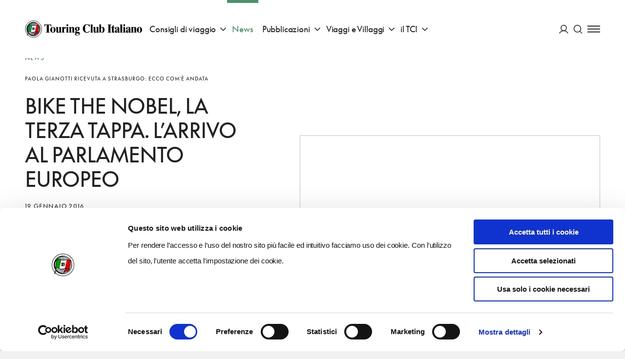

--- FILE ---
content_type: text/html; charset=utf-8
request_url: https://inviaggio.touringclub.it/news/bike-the-nobel-la-terza-tappa-larrivo-al-parlamento-europeo
body_size: 72581
content:
<!doctype html>
<html data-n-head-ssr lang="it" data-n-head="%7B%22lang%22:%7B%22ssr%22:%22it%22%7D%7D">
<head >
  <script id="Cookiebot" src="https://consent.cookiebot.com/uc.js" data-cbid="f090b29a-0cfd-4a6c-a54f-4153f275d152" type="text/javascript" async></script>
  <script async src="https://securepubads.g.doubleclick.net/tag/js/gpt.js"></script>
  <!-- GTM dataLayer -->
  <script data-cookieconsent="ignore">
    window.dataLayer = window.dataLayer || [];
    function gtag() {
      dataLayer.push(arguments);
    }
    gtag("consent", "default", {
      ad_personalization: "denied",
      ad_storage: "denied",
      ad_user_data: "denied",
      analytics_storage: "denied",
      functionality_storage: "denied",
      personalization_storage: "denied",
      security_storage: "granted",
      wait_for_update: 500,
    });
    gtag("set", "ads_data_redaction", true);
    gtag("set", "url_passthrough", true);
  </script>
  <!-- End GTM dataLayer -->
  <title>Bike the Nobel, la terza tappa. L&#x27;arrivo al Parlamento europeo | Touring Club Italiano</title><meta data-n-head="ssr" charset="utf-8"><meta data-n-head="ssr" name="viewport" content="width=device-width, initial-scale=1"><meta data-n-head="ssr" data-hid="theme-color" name="theme-color" content="#005F40"><meta data-n-head="ssr" name="description" content="Bike the Nobel, la terza tappa. L&amp;#039;arrivo al Parlamento europeo: entra nel sito del Touring Club Italiano e leggi tutti i dettagli su questo argomento." data-hid="description"><meta data-n-head="ssr" name="robots" content="index, follow, max-snippet:-1, max-image-preview:large, max-video-preview:-1" data-hid="robots"><meta data-n-head="ssr" property="og:locale" content="it_IT" data-hid="og:locale"><meta data-n-head="ssr" property="og:type" content="article" data-hid="og:type"><meta data-n-head="ssr" property="og:title" content="Bike the Nobel, la terza tappa. L&amp;#039;arrivo al Parlamento europeo | Touring Club Italiano" data-hid="og:title"><meta data-n-head="ssr" property="og:description" content="Bike the Nobel, la terza tappa. L&amp;#039;arrivo al Parlamento europeo: entra nel sito del Touring Club Italiano e leggi tutti i dettagli su questo argomento." data-hid="og:description"><meta data-n-head="ssr" property="og:site_name" content="Touring Club Italiano" data-hid="og:site_name"><meta data-n-head="ssr" property="article:publisher" content="https://www.facebook.com/TouringClubItaliano" data-hid="article:publisher"><meta data-n-head="ssr" property="article:published_time" content="2016-01-18T23:00:00+00:00" data-hid="article:published_time"><meta data-n-head="ssr" property="article:modified_time" content="2023-03-19T19:22:49+00:00" data-hid="article:modified_time"><meta data-n-head="ssr" property="og:image" content="https://admin-turistico.touringclub.it/uploads/img_6623-2.jpg" data-hid="og:image"><meta data-n-head="ssr" property="og:image:width" content="1600" data-hid="og:image:width"><meta data-n-head="ssr" property="og:image:height" content="1067" data-hid="og:image:height"><meta data-n-head="ssr" name="twitter:card" content="summary_large_image" data-hid="twitter:card"><meta data-n-head="ssr" name="twitter:creator" content="@TouringClub" data-hid="twitter:creator"><meta data-n-head="ssr" name="twitter:site" content="@TouringClub" data-hid="twitter:site"><meta data-n-head="ssr" name="twitter:image" content="https://admin-turistico.touringclub.it/uploads/img_6623-2.jpg" data-hid="twitter:image"><link data-n-head="ssr" rel="preconnect" href="https://admin-istituzionale.touringclub.it"><link data-n-head="ssr" rel="dns-prefetch" href="https://admin-istituzionale.touringclub.it"><link data-n-head="ssr" rel="preconnect" href="https://consentcdn.cookiebot.com"><link data-n-head="ssr" rel="dns-prefetch" href="https://consentcdn.cookiebot.com"><link data-n-head="ssr" rel="preconnect" href="https://www.googletagmanager.com"><link data-n-head="ssr" rel="dns-prefetch" href="https://www.googletagmanager.com"><link data-n-head="ssr" rel="icon" type="image/x-icon" href="/favicon.ico"><link data-n-head="ssr" rel="apple-touch-icon" sizes="180x180" href="/apple-touch-icon.png"><link data-n-head="ssr" rel="icon" type="image/png" sizes="32x32" href="/favicon-32x32.png"><link data-n-head="ssr" rel="icon" type="image/png" sizes="16x16" href="/favicon-16x16.png"><link data-n-head="ssr" rel="manifest" href="/site.webmanifest"><link data-n-head="ssr" rel="mask-icon" href="/safari-pinned-tab.svg" color="#005d9e"><link data-n-head="ssr" rel="canonical" href="https://inviaggio.touringclub.it/news/bike-the-nobel-la-terza-tappa-larrivo-al-parlamento-europeo"><script data-n-head="ssr" data-hid="gtm-script">if(!window._gtm_init){window._gtm_init=1;(function(w,n,d,m,e,p){w[d]=(w[d]==1||n[d]=='yes'||n[d]==1||n[m]==1||(w[e]&&w[e][p]&&w[e][p]()))?1:0})(window,navigator,'doNotTrack','msDoNotTrack','external','msTrackingProtectionEnabled');(function(w,d,s,l,x,y){w[x]={};w._gtm_inject=function(i){if(w.doNotTrack||w[x][i])return;w[x][i]=1;w[l]=w[l]||[];w[l].push({'gtm.start':new Date().getTime(),event:'gtm.js'});var f=d.getElementsByTagName(s)[0],j=d.createElement(s);j.async=true;j.src='https://www.googletagmanager.com/gtm.js?id='+i;f.parentNode.insertBefore(j,f);};w[y]('GTM-NGCLGJ4L')})(window,document,'script','dataLayer','_gtm_ids','_gtm_inject')}</script><script data-n-head="ssr" type="application/ld+json">{"@context":"https://schema.org","@graph":[{"@type":"Organization","@id":"https://inviaggio.touringclub.it/#organization","name":"Touring Club Italiano","url":"https://inviaggio.touringclub.it/","sameAs":["https://www.facebook.com/TouringClubItaliano","http://instagram.com/touringclub","http://www.youtube.com/user/TouringClubItaliano","https://it.wikipedia.org/wiki/Touring_Club_Italiano","https://twitter.com/TouringClub"],"logo":{"@type":"ImageObject","@id":"https://inviaggio.touringclub.it/#logo","inLanguage":"it-IT","url":"https://admin-turistico.touringclub.it/uploads/Logo-Touring-Club-Italiano.png","width":"https://inviaggio.touringclub.it1200","height":"https://inviaggio.touringclub.it1200","caption":"Touring Club Italiano"},"image":{"@id":"https://inviaggio.touringclub.it/#logo"}},{"@type":"WebSite","@id":"https://inviaggio.touringclub.it/#website","url":"https://inviaggio.touringclub.it/","name":"Touring Club Italiano","description":"Viaggi, cultura, territori","publisher":{"@id":"https://inviaggio.touringclub.it/#organization"},"potentialAction":[{"@type":"SearchAction","target":"https://inviaggio.touringclub.it/?s={search_term_string}","query-input":"required name=search_term_string"}],"inLanguage":"it-IT"},{"@type":"ImageObject","@id":"https://inviaggio.touringclub.it/news/bike-the-nobel-la-terza-tappa-larrivo-al-parlamento-europeo#primaryimage","inLanguage":"it-IT","url":"https://admin-turistico.touringclub.it/uploads/img_6623.jpg","width":"https://inviaggio.touringclub.it1600","height":"https://inviaggio.touringclub.it1067"},{"@type":"WebPage","@id":"https://inviaggio.touringclub.it/news/bike-the-nobel-la-terza-tappa-larrivo-al-parlamento-europeo#webpage","url":"https://inviaggio.touringclub.it/news/bike-the-nobel-la-terza-tappa-larrivo-al-parlamento-europeo","name":"Bike the Nobel, la terza tappa. L&#x27;arrivo al Parlamento europeo | Touring Club Italiano","isPartOf":{"@id":"https://inviaggio.touringclub.it/#website"},"primaryImageOfPage":{"@id":"https://inviaggio.touringclub.it/news/bike-the-nobel-la-terza-tappa-larrivo-al-parlamento-europeo#primaryimage"},"datePublished":"2016-01-18T23:00:00+00:00","dateModified":"2023-03-19T19:22:49+00:00","description":"Bike the Nobel, la terza tappa. L&#x27;arrivo al Parlamento europeo: entra nel sito del Touring Club Italiano e leggi tutti i dettagli su questo argomento.","inLanguage":"it-IT","potentialAction":[{"@type":"ReadAction","target":["https://inviaggio.touringclub.it/news/bike-the-nobel-la-terza-tappa-larrivo-al-parlamento-europeo"]}]},{"@type":"Article","@id":"https://admin-turistico.touringclub.it/news/bike-the-nobel-la-terza-tappa-larrivo-al-parlamento-europeo#article","isPartOf":{"@id":"https://admin-turistico.touringclub.it/news/bike-the-nobel-la-terza-tappa-larrivo-al-parlamento-europeo#webpage"},"author":{"@id":"https://admin-turistico.touringclub.it/#/schema/person/2a9a5ba677f27ba07de099ffdcede683"},"headline":"Bike the Nobel, la terza tappa. L&amp;#8217;arrivo al Parlamento europeo","datePublished":"2016-01-18T23:00:00+00:00","dateModified":"2023-03-19T19:22:49+00:00","mainEntityOfPage":{"@id":"https://admin-turistico.touringclub.it/news/bike-the-nobel-la-terza-tappa-larrivo-al-parlamento-europeo#webpage"},"publisher":{"@id":"https://admin-turistico.touringclub.it/#organization"},"image":{"@id":"https://admin-turistico.touringclub.it/news/bike-the-nobel-la-terza-tappa-larrivo-al-parlamento-europeo#primaryimage"},"keywords":"Bicicletta","articleSection":"News","inLanguage":"it-IT"},{"@type":"Person","@id":"https://admin-turistico.touringclub.it/#/schema/person/2a9a5ba677f27ba07de099ffdcede683","name":"admin","image":{"@type":"ImageObject","@id":"https://admin-turistico.touringclub.it/#personlogo","inLanguage":"it-IT","url":"https://secure.gravatar.com/avatar/1f3cb4f8474c913796b91ccc3366f442?s=96&amp;d=mm&amp;r=g","caption":"admin"}}]}</script><link rel="preload" href="/prod/_nuxt/e6deb18.js" as="script"><link rel="preload" href="/prod/_nuxt/8a45148.js" as="script"><link rel="preload" href="/prod/_nuxt/865c3b3.js" as="script"><link rel="preload" href="/prod/_nuxt/a456165.js" as="script"><link rel="preload" href="/prod/_nuxt/fonts/SupremeLLWeb-Regular.b17a33c.woff2" as="font" type="font/woff2" crossorigin><link rel="preload" href="/prod/_nuxt/fonts/SupremeLLWeb-Italic.d6dab0b.woff2" as="font" type="font/woff2" crossorigin><link rel="preload" href="/prod/_nuxt/fonts/SupremeLLWeb-Bold.96bbb81.woff2" as="font" type="font/woff2" crossorigin><link rel="preload" href="/prod/_nuxt/c32eac4.js" as="script"><link rel="preload" href="/prod/_nuxt/803e367.js" as="script"><link rel="preload" href="/prod/_nuxt/5a0bc46.js" as="script"><link rel="preload" href="/prod/_nuxt/60db136.js" as="script"><link rel="preload" href="/prod/_nuxt/71065af.js" as="script"><link rel="preload" href="/prod/_nuxt/bb1abdc.js" as="script"><link rel="preload" href="/prod/_nuxt/de46f1c.js" as="script"><style data-vue-ssr-id="60f59206:0 7e56e4e3:0 4618955b:0 54fea27a:0 fed15b9c:0 68d51b40:0 3a9863aa:0 677b9a26:0 c6fc644a:0 16f2b087:0 f9c6ca98:0 2b62da58:0 c37a5ba6:0 e4fb97c8:0 f6e42550:0 18efd4f8:0 328068f8:0 59b97e56:0 5d279518:0 6491b640:0 76972466:0 9d2a1c90:0 6d00f918:0 55b43f58:0 466753f7:0 2e289290:0 64bec638:0 1094ab78:0 5c55e2b0:0 295d735a:0 225c4030:0 0ce77582:0 59e8dd52:0 52e031a6:0 138249c0:0 20f43e64:0 3740a5c0:0 34012be8:0 3bb71d78:0">.basicLightbox{position:fixed;display:flex;justify-content:center;align-items:center;top:0;left:0;width:100%;height:100vh;background:rgba(0,0,0,.8);opacity:.01;transition:opacity .4s ease;z-index:1000;will-change:opacity}.basicLightbox--visible{opacity:1}.basicLightbox__placeholder{max-width:100%;transform:scale(.9);transition:transform .4s ease;z-index:1;will-change:transform}.basicLightbox__placeholder>iframe:first-child:last-child,.basicLightbox__placeholder>img:first-child:last-child,.basicLightbox__placeholder>video:first-child:last-child{display:block;position:absolute;top:0;right:0;bottom:0;left:0;margin:auto;max-width:95%;max-height:95%}.basicLightbox__placeholder>iframe:first-child:last-child,.basicLightbox__placeholder>video:first-child:last-child{pointer-events:auto}.basicLightbox__placeholder>img:first-child:last-child,.basicLightbox__placeholder>video:first-child:last-child{width:auto;height:auto}.basicLightbox--iframe .basicLightbox__placeholder,.basicLightbox--img .basicLightbox__placeholder,.basicLightbox--video .basicLightbox__placeholder{width:100%;height:100%;pointer-events:none}.basicLightbox--visible .basicLightbox__placeholder{transform:scale(1)}html{box-sizing:border-box}*,:after,:before{box-sizing:inherit}blockquote,body,caption,dd,dl,fieldset,figure,form,h1,h2,h3,h4,h5,h6,hr,legend,ol,p,pre,table,td,th,ul{margin:unset;padding:0}abbr[title],dfn[title]{cursor:help}ins,u{text-decoration:none}ins{border-bottom:1px solid}address,blockquote,dl,fieldset,figure,hr,ol,p,pre,table,ul{margin-top:unset}p{margin-bottom:1em}:root{--grid-columns:25;--column-columns:25}@media screen and (min-width:40em){:root{--grid-columns:25;--column-columns:25}}@media screen and (min-width:64em){:root{--grid-columns:25;--column-columns:25}}@media screen and (min-width:75em){:root{--grid-columns:25;--column-columns:25}}@media screen and (min-width:90em){:root{--grid-columns:25;--column-columns:25}}.container{margin-left:auto;margin-right:auto;max-width:105rem;grid-column:1/-1;width:100%;display:flex;flex-direction:column;align-items:center;justify-items:center}.container .grid{margin-left:0;margin-left:calc(var(--grid-outer)*-1);margin-right:0;margin-right:calc(var(--grid-outer)*-1);padding-left:0;padding-left:var(--grid-outer);padding-right:0;padding-right:var(--grid-outer)}@media screen and (min-width:64em){.container{margin-left:unset;margin-right:unset}}.grid{width:100%;max-width:105rem;display:grid;flex:0 1 auto;grid-template-columns:repeat(25,minmax(0,1fr));grid-column-gap:0;--grid-gutter:0;--grid-outer:0}@media screen and (min-width:105em){.grid{width:-webkit-fill-available;width:-moz-available;width:stretch}}@media screen and (min-width:64em){.grid{grid-template-columns:repeat(25,minmax(0,1fr));grid-column-gap:0;--grid-gutter:0}}@media screen and (min-width:40em){.grid{--grid-outer:0}}@media screen and (min-width:64em){.grid{--grid-outer:0}}@media screen and (min-width:75em){.grid{--grid-outer:0}}.grid-wrapper{margin-left:0;margin-left:calc(var(--grid-outer)*-1);padding-left:0;padding-left:var(--grid-outer)}.grid-wrapper,.grid-wrapper--trim-left{margin-right:0;margin-right:calc(var(--grid-outer)*-1);padding-right:0;padding-right:var(--grid-outer)}.grid-wrapper,.grid-wrapper--trim-left,.grid-wrapper--trim-right{grid-column:1/-1;display:grid;grid-template-columns:repeat(25,minmax(0,1fr));grid-template-columns:repeat(var(--grid-columns),minmax(0,1fr));grid-column-gap:var(--grid-gutter)}.grid-wrapper--trim-right{margin-left:0;margin-left:calc(var(--grid-outer)*-1);padding-left:0;padding-left:var(--grid-outer)}.grid-wrapper--trim{grid-column:1/-1;display:grid;grid-template-columns:repeat(25,minmax(0,1fr));grid-template-columns:repeat(var(--grid-columns),minmax(0,1fr));grid-column-gap:var(--grid-gutter)}@font-face{font-family:"Supreme LL";src:url(/prod/_nuxt/fonts/SupremeLLWeb-Regular.b17a33c.woff2) format("woff2");src:url(/prod/_nuxt/fonts/SupremeLLWeb-Regular.46bfdaf.woff) format("woff");font-weight:400;font-style:normal;font-display:fallback}@font-face{font-family:"Supreme LL";src:url(/prod/_nuxt/fonts/SupremeLLWeb-Italic.d6dab0b.woff2) format("woff2");src:url(/prod/_nuxt/fonts/SupremeLLWeb-Italic.ebfba5b.woff) format("woff");font-weight:400;font-style:italic;font-display:fallback}@font-face{font-family:"Supreme LL";src:url(/prod/_nuxt/fonts/SupremeLLWeb-Bold.96bbb81.woff2) format("woff2");src:url(/prod/_nuxt/fonts/SupremeLLWeb-Bold.7d1dd7b.woff) format("woff");font-weight:500;font-style:normal;font-display:fallback}.h1,h1{font-weight:400;color:inherit;letter-spacing:-1px;font-size:3rem;line-height:3.5rem;margin-bottom:48px;text-transform:uppercase}.h1 b,.h1 strong,h1 b,h1 strong{font-weight:inherit;color:#4c9268;color:var(--accent-color)}.h2,h2{font-weight:400;color:inherit;letter-spacing:-1px;font-size:2.5rem;line-height:3rem;margin-bottom:40px;text-transform:uppercase}.h2 b,.h2 strong,h2 b,h2 strong{font-weight:inherit;color:#4c9268;color:var(--accent-color)}.h3,h3{font-weight:400;color:inherit;letter-spacing:-1px;font-size:2rem;line-height:2.5rem;margin-bottom:32px;text-transform:uppercase}.h3 b,.h3 strong,h3 b,h3 strong{font-weight:inherit;color:#4c9268;color:var(--accent-color)}.h4,h4{font-weight:400;color:inherit;letter-spacing:-1px;font-size:1.75rem;line-height:2rem;margin-bottom:28px;text-transform:uppercase}.h4 b,.h4 strong,h4 b,h4 strong{font-weight:inherit;color:#4c9268;color:var(--accent-color)}.h5,h5{font-weight:400;color:inherit;letter-spacing:-1px;font-size:1.5rem;line-height:2rem;margin-bottom:24px;text-transform:uppercase}.h5 b,.h5 strong,h5 b,h5 strong{font-weight:inherit;color:#4c9268;color:var(--accent-color)}.h6,h6{font-weight:400;color:inherit;letter-spacing:-1px;font-size:1.125rem;line-height:1.5rem;margin-bottom:18px;text-transform:uppercase}.h6 b,.h6 strong,h6 b,h6 strong{font-weight:inherit;color:#4c9268;color:var(--accent-color)}.heading{font-weight:400;color:inherit;letter-spacing:-1px;text-transform:uppercase}.heading b,.heading strong{font-weight:inherit;color:#4c9268;color:var(--accent-color)}.heading--no-uppercase{text-transform:unset}a{color:#4c9268;color:var(--link-color);text-decoration:underline;transition:all .35s cubic-bezier(.165,.84,.44,1);-webkit-text-decoration-color:transparent;text-decoration-color:transparent;outline:none}a:hover{-webkit-text-decoration-color:currentColor;text-decoration-color:currentColor}a:focus,a:hover{opacity:.9}a:focus{outline:1px auto currentColor;outline-offset:.125em}a:active{color:#222;color:var(--text-color)}b,strong{font-weight:500}.paragraph,p{font-weight:400;font-stretch:normal;font-family:"Supreme LL",sans-serif;letter-spacing:-.005em;font-size:1.3125rem;line-height:2rem}.btn-text{font-family:inherit;font-weight:500;font-stretch:normal;letter-spacing:.02em;display:inline-flex;justify-content:center;align-items:center;text-transform:uppercase}.btn-text>svg:first-child:last-child{margin-right:unset;margin-left:unset}.btn-text>.sprite{display:flex;align-items:center}.btn-text>.sprite:first-child:last-child svg{margin-right:unset;margin-left:unset}.btn-text-xs{font-size:.8125rem;line-height:.5525rem}.btn-text-xs svg{width:1rem;height:1rem;margin-top:-.1875rem;margin-bottom:-.1875rem}.btn-text-xs>svg:first-child{margin-right:.375rem;margin-left:-.35em}.btn-text-xs>svg:last-child{margin-left:.375rem;margin-right:-.35em}.btn-text-xs>.sprite:first-child svg{margin-right:.375rem}.btn-text-xs>.sprite:last-child svg{margin-left:.375rem}.btn-text-sm{font-size:.8125rem;line-height:.5525rem}.btn-text-sm svg{width:1.01953rem;height:1.01953rem;margin-top:-.275rem;margin-bottom:-.275rem}.btn-text-sm>svg:first-child{margin-right:.60417rem;margin-left:-.35em}.btn-text-sm>svg:last-child{margin-left:.60417rem;margin-right:-.35em}.btn-text-sm>.sprite:first-child svg{margin-right:.60417rem}.btn-text-sm>.sprite:last-child svg{margin-left:.60417rem}.btn-text-md{font-size:.875rem;line-height:.595rem}.btn-text-md svg{width:1.40625rem;height:1.40625rem;margin-top:-.625rem;margin-bottom:-.625rem}.btn-text-md>svg:first-child{margin-right:.83333rem;margin-left:-.35em}.btn-text-md>svg:last-child{margin-left:.83333rem;margin-right:-.35em}.btn-text-md>.sprite:first-child svg{margin-right:.83333rem}.btn-text-md>.sprite:last-child svg{margin-left:.83333rem}.btn-text-lg{font-size:1.125rem;line-height:.765rem}.btn-text-lg svg{width:1.89844rem;height:1.89844rem;margin-top:-.9rem;margin-bottom:-.9rem}.btn-text-lg>svg:first-child{margin-right:1.125rem;margin-left:-.35em}.btn-text-lg>svg:last-child{margin-left:1.125rem;margin-right:-.35em}.btn-text-lg>.sprite:first-child svg{margin-right:1.125rem}.btn-text-lg>.sprite:last-child svg{margin-left:1.125rem}@media print,screen and (min-width:64em){.large-btn-text-xs{font-size:.8125rem;line-height:.5525rem}.large-btn-text-xs svg{width:1rem;height:1rem;margin-top:-.1875rem;margin-bottom:-.1875rem}.large-btn-text-xs>svg:first-child{margin-right:.375rem;margin-left:-.35em}.large-btn-text-xs>svg:last-child{margin-left:.375rem;margin-right:-.35em}.large-btn-text-xs>.sprite:first-child svg{margin-right:.375rem}.large-btn-text-xs>.sprite:last-child svg{margin-left:.375rem}.large-btn-text-sm{font-size:.8125rem;line-height:.5525rem}.large-btn-text-sm svg{width:1.01953rem;height:1.01953rem;margin-top:-.275rem;margin-bottom:-.275rem}.large-btn-text-sm>svg:first-child{margin-right:.60417rem;margin-left:-.35em}.large-btn-text-sm>svg:last-child{margin-left:.60417rem;margin-right:-.35em}.large-btn-text-sm>.sprite:first-child svg{margin-right:.60417rem}.large-btn-text-sm>.sprite:last-child svg{margin-left:.60417rem}.large-btn-text-md{font-size:.875rem;line-height:.595rem}.large-btn-text-md svg{width:1.40625rem;height:1.40625rem;margin-top:-.625rem;margin-bottom:-.625rem}.large-btn-text-md>svg:first-child{margin-right:.83333rem;margin-left:-.35em}.large-btn-text-md>svg:last-child{margin-left:.83333rem;margin-right:-.35em}.large-btn-text-md>.sprite:first-child svg{margin-right:.83333rem}.large-btn-text-md>.sprite:last-child svg{margin-left:.83333rem}.large-btn-text-lg{font-size:1.125rem;line-height:.765rem}.large-btn-text-lg svg{width:1.89844rem;height:1.89844rem;margin-top:-.9rem;margin-bottom:-.9rem}.large-btn-text-lg>svg:first-child{margin-right:1.125rem;margin-left:-.35em}.large-btn-text-lg>svg:last-child{margin-left:1.125rem;margin-right:-.35em}.large-btn-text-lg>.sprite:first-child svg{margin-right:1.125rem}.large-btn-text-lg>.sprite:last-child svg{margin-left:1.125rem}}.old-style,.oldstyle-number{font-feature-settings:"onum";font-variant-numeric:oldstyle-nums;font-weight:400}:root{--current:currentColor;--transparent:transparent;--primary-color:#005f40;--accent-color:#4c9268;--light-accent-bg:#e4ede6;--light-accent-color:#005f40;--link-color:#4c9268;--secondary-color:#d95441;--orange-color:#f0823f;--text-color:#222;--white:#fff;--black:#000;--block-separation-color:currentColor;--button-color:#fff;--button-bg:#005f40;--button-border:#005f40;--field-border:rgba(34,34,34,0.3);--prm-1:#e4ede6;--prm-2:#4c9268;--prm-3:#97d1af;--prm-4:#f2f5f3;--beige-0:#f3e7cd;--beige-1:#fbf7f2;--beige-2:#f6ebdf;--beige-3:#f6f1ec;--info:#1480e3;--success:#28a745;--warning:#efb206;--danger:#d95441}.bg-current{background-color:currentColor}.bg-transparent{background-color:transparent}.bg-primary-color{background-color:#005f40}.bg-accent-color{background-color:#4c9268}.bg-light-accent-bg{background-color:#e4ede6}.bg-light-accent-color{background-color:#005f40}.bg-link-color{background-color:#4c9268}.bg-secondary-color{background-color:#d95441}.bg-orange-color{background-color:#f0823f}.bg-text-color{background-color:#222}.bg-white{background-color:#fff}.bg-black{background-color:#000}.bg-block-separation-color{background-color:currentColor}.bg-button-color{background-color:#fff}.bg-button-bg,.bg-button-border{background-color:#005f40}.bg-field-border{background-color:rgba(34,34,34,.3)}.bg-prm-1{background-color:#e4ede6}.bg-prm-2{background-color:#4c9268}.bg-prm-3{background-color:#97d1af}.bg-prm-4{background-color:#f2f5f3}.bg-beige-0{background-color:#f3e7cd}.bg-beige-1{background-color:#fbf7f2}.bg-beige-2{background-color:#f6ebdf}.bg-beige-3{background-color:#f6f1ec}.bg-info{background-color:#1480e3}.bg-success{background-color:#28a745}.bg-warning{background-color:#efb206}.bg-danger{background-color:#d95441}.text-current{color:currentColor}.text-transparent{color:transparent}.text-primary-color{color:#005f40}.text-accent-color{color:#4c9268}.text-light-accent-bg{color:#e4ede6}.text-light-accent-color{color:#005f40}.text-link-color{color:#4c9268}.text-secondary-color{color:#d95441}.text-orange-color{color:#f0823f}.text-text-color{color:#222}.text-white{color:#fff}.text-black{color:#000}.text-block-separation-color{color:currentColor}.text-button-color{color:#fff}.text-button-bg,.text-button-border{color:#005f40}.text-field-border{color:rgba(34,34,34,.3)}.text-prm-1{color:#e4ede6}.text-prm-2{color:#4c9268}.text-prm-3{color:#97d1af}.text-prm-4{color:#f2f5f3}.text-beige-0{color:#f3e7cd}.text-beige-1{color:#fbf7f2}.text-beige-2{color:#f6ebdf}.text-beige-3{color:#f6f1ec}.text-info{color:#1480e3}.text-success{color:#28a745}.text-warning{color:#efb206}.text-danger{color:#d95441}.text-invert{color:#fff;filter:invert(1)}.-orange-flags{--accent-color:#f0823f;--link-color:#f0823f;--secondary-accent-color:#005f40;--light-accent-bg:#fff;--light-accent-color:#f0823f;--button-bg:rgba(240,130,63,0.5);--button-color:#fff;--button-border:rgba(240,130,63,0.5)}@-webkit-keyframes scaleUp{0%{transform:scale(0)}to{transform:scale(1)}}@keyframes scaleUp{0%{transform:scale(0)}to{transform:scale(1)}}@-webkit-keyframes widthUp{0%{max-width:0}to{max-width:200px}}@keyframes widthUp{0%{max-width:0}to{max-width:200px}}@-webkit-keyframes heightUp{0%{max-height:0}to{max-height:200px}}@keyframes heightUp{0%{max-height:0}to{max-height:200px}}@-webkit-keyframes fadeIn{0%{opacity:0}to{opacity:1}}@keyframes fadeIn{0%{opacity:0}to{opacity:1}}@-webkit-keyframes fadeOut{0%{opacity:1}to{opacity:0}}@keyframes fadeOut{0%{opacity:1}to{opacity:0}}@-webkit-keyframes from0Width{0%{width:0}}@keyframes from0Width{0%{width:0}}@-webkit-keyframes pulse{0%{opacity:1}50%{opacity:.5}to{opacity:1}}@keyframes pulse{0%{opacity:1}50%{opacity:.5}to{opacity:1}}@-webkit-keyframes slideUp{0%{transform:translateY(10px);transform:translateY(var(--transition-gap,10px))}to{transform:none}}@keyframes slideUp{0%{transform:translateY(10px);transform:translateY(var(--transition-gap,10px))}to{transform:none}}@-webkit-keyframes slideDown{0%{transform:translateY(-10px);transform:translateY(var(--transition-gap,-10px))}to{transform:none}}@keyframes slideDown{0%{transform:translateY(-10px);transform:translateY(var(--transition-gap,-10px))}to{transform:none}}:root{--page-transition-duration:1s;--layout-transition-duration:2s;--page-transition-brightness:1;--transition-properties:opacity,filter,transform;--transition-timing-function:cubic-bezier(0.42,0.74,0,1)}.layout-enter-active,.page-enter-active{transition-property:opacity,filter,transform;transition-property:var(--transition-properties);transition-timing-function:cubic-bezier(.42,.74,0,1);transition-timing-function:var(--transition-timing-function)}.page-enter-active{transition-duration:1s;transition-duration:var(--page-transition-duration)}.layout-enter-active{transition-duration:2s;transition-duration:var(--layout-transition-duration)}.layout-enter,.page-enter{opacity:0;filter:brightness(1);filter:brightness(var(--page-transition-brightness))}.layout-leave-active,.page-leave-active{position:absolute;opacity:0;transform:translateY(-1em)}html{-webkit-font-smoothing:antialiased;-moz-osx-font-smoothing:grayscale}body,html{min-height:100vh}body{margin:auto;display:flex;flex-direction:column;align-items:center;font-weight:400;font-family:"Supreme LL",sans-serif;font-size:1rem;line-height:1.5rem}*,:after,:before{box-sizing:border-box}::-moz-selection{color:#fff;background:rgba(0,95,64,.5)}::selection{color:#fff;background:rgba(0,95,64,.5)}*{outline:rgba(0,95,64,.5)}[v-cloak]{display:none}#__layout,#__nuxt,.app,.grid-wrapper{min-width:100vw;display:flex;align-items:center;flex-direction:column}#__layout,#__nuxt,.app{min-height:calc(100vh - 68px);min-height:calc(100vh - var(--fixed-scroll-top))}.grid-wrapper{max-width:100vw;padding:0}.grid-wrapper__section{overflow:hidden;background-color:#fff;background-color:var(--background-color)}.layout-editorial .page-wrapper:before{max-width:90rem}.page-wrapper{width:100%;max-width:105rem;min-height:100vh;background-color:#fff;background-color:var(--background-color)}.page-wrapper:before{display:block;content:"";position:fixed;top:68px;top:var(--header-height);left:50%;bottom:0;background-color:rgba(0,0,0,.2);z-index:9;width:100%;max-width:105rem;transform:translateX(-50%);pointer-events:none;opacity:0;transition:all .5s cubic-bezier(.165,.84,.44,1)}.menu-is-open .page-wrapper:before{transition-duration:1s;pointer-events:all;opacity:1}:root{color:#222;--additional-scroll-top-unit:0;--additional-scroll-top:calc(var(--additional-scroll-top-unit, 0)*1px);--header-height-unit:68;--header-height:calc(1px*var(--header-height-unit, 0));--fixed-scroll-top:calc((var(--additional-scroll-top-unit, 0) + var(--header-height-unit, 0))*1px);scroll-margin-top:68px;scroll-margin-top:var(--fixed-scroll-top);--grid-outer:0}:root.has-smooth-scroll{scroll-behavior:smooth}@media screen and (min-width:64em){:root{--header-height-unit:119}}:root *{scroll-margin-top:68px;scroll-margin-top:var(--fixed-scroll-top)}@media screen and (min-width:40em){:root{--grid-outer:0}}@media screen and (min-width:64em){:root{--grid-outer:0}}@media screen and (min-width:75em){:root{--grid-outer:0}}body.is-locked,body.no-scroll,html.is-locked,html.no-scroll{overflow-y:hidden;max-height:100vh}@media screen and (max-width:63.99875em){body.menu-is-open body,html.menu-is-open body{overflow-y:hidden;max-height:100vh}}#CybotCookiebotDialog{pointer-events:all}img{vertical-align:top;max-width:100%;height:auto}.hr,hr{pointer-events:none;width:100%;grid-column:1/-1;border:none;max-width:105rem;background-color:currentColor;height:1px;overflow:unset;margin-top:1em;margin-bottom:1em}.hr-grid{grid-column:2/-2}[role=button],button{color:inherit;cursor:pointer;font-family:inherit}input{color:inherit}fieldset{padding:0;border:none;grid-column:1/-1}legend{padding-left:0;position:relative;padding-bottom:.625rem}.form-builder [role=button],.form-builder button{cursor:pointer;font-family:inherit}.form-builder input{color:inherit}.form-builder fieldset{padding:0;border:none;grid-column:1/-1}.form-builder legend{padding-left:0;position:relative;padding-bottom:.625rem}.form-builder.form{--contrast-color:currentColor;counter-reset:form}.form-builder.form:not(.form-builder.form--nested){width:100%;max-width:105rem;display:grid;flex:0 1 auto;grid-template-columns:repeat(25,minmax(0,1fr));grid-column-gap:0;--grid-gutter:0;--grid-outer:0;grid-column:1/-1}@media screen and (min-width:105em){.form-builder.form:not(.form-builder.form--nested){width:-webkit-fill-available;width:-moz-available;width:stretch}}@media screen and (min-width:64em){.form-builder.form:not(.form-builder.form--nested){grid-template-columns:repeat(25,minmax(0,1fr));grid-column-gap:0;--grid-gutter:0}}@media screen and (min-width:40em){.form-builder.form:not(.form-builder.form--nested){--grid-outer:0}}@media screen and (min-width:64em){.form-builder.form:not(.form-builder.form--nested){--grid-outer:0}}@media screen and (min-width:75em){.form-builder.form:not(.form-builder.form--nested){--grid-outer:0}}.form-builder .form__separator{grid-column:1/-1;background-color:#005f40}.form-builder .form__heading__content{margin:4rem 0 0}.form-builder .form__fieldset{width:100%;font-size:.9375rem;margin:auto;border:none}.form-builder .form__fieldset--with-background,.form-builder .form__fieldset:nth-of-type(2n){background-color:#faf7f1}.form-builder .form__grid>fieldset legend{padding-top:0}.form-builder .form__grid>fieldset>.form__radio-blocks{display:grid;grid-column-gap:1.5rem;grid-row-gap:1.5rem;grid-template-columns:repeat(auto-fit,minmax(100px,1fr))}@media print,screen and (min-width:40em){.form-builder .form__grid>fieldset>.form__radio-blocks{grid-template-columns:repeat(auto-fit,minmax(150px,1fr))}.sidebar .form-builder .form__grid>fieldset>.form__radio-blocks{grid-template-columns:repeat(auto-fit,minmax(80px,1fr))}}@media print,screen and (min-width:40em){.form-builder .form__grid{display:grid;grid-template-columns:repeat(4,minmax(0,1fr));grid-column-gap:1.5rem}.form-builder .form__grid .form__field{align-self:self-start;grid-column:auto/span 4}.form-builder .form__grid .form__field--small{grid-column:auto/span 1}.form-builder .form__grid .form__field--medium{grid-column:auto/span 2}.form-builder .form__grid .form__field--large{grid-column:auto/span 3}}.form-builder .form p{margin-top:0}.form-builder .form__fieldgroup{display:none}.form-builder .form__fieldgroup.shown{display:block}.form-builder .form__expander{text-transform:uppercase;background:transparent;-webkit-appearance:none;-moz-appearance:none;appearance:none;border:none;padding-top:14px;text-align:center;letter-spacing:2px;display:block}.form-builder .form__legend{font-size:1.75rem;font-weight:500;line-height:1.2;letter-spacing:-.005em;color:#005f40;display:block}.form-builder .form__field--inline{min-height:unset;flex-direction:row;margin-top:1.25rem;margin-bottom:.3125rem}.form-builder .form__field--inline .form__checkbox,.form-builder .form__field--inline .form__radio{margin-bottom:.5rem;display:flex}.form-builder .form__field--inline .form__checkbox i,.form-builder .form__field--inline .form__radio i{display:inline-flex}.form-builder .form__field--inline-big .form__radio span{font-weight:500}@media print,screen and (min-width:40em){.form-builder .form__field--inline-big .form__radio span{font-size:1.25rem;line-height:1.75rem}}.form-builder .form__field__description{display:block;margin-top:1rem;font-size:.8125rem;line-height:1.5;text-transform:uppercase}.form-builder .form__label{display:table;margin-top:2.0625rem;margin-bottom:.75rem}.form-builder .form__label,.form-builder .form label{font-weight:500;font-size:.875rem;line-height:1.25rem;letter-spacing:1px;cursor:pointer;display:block;text-transform:uppercase}.form-builder .form__required{font-style:normal;text-decoration:none;color:#005f40;font-size:1em;position:absolute;margin-top:-.15em;margin-left:5px}.form-builder .form input[type=date],.form-builder .form input[type=email],.form-builder .form input[type=file],.form-builder .form input[type=number],.form-builder .form input[type=password],.form-builder .form input[type=phone],.form-builder .form input[type=tel],.form-builder .form input[type=text],.form-builder .form select,.form-builder .form textarea{font:inherit;-moz-appearance:none;-webkit-appearance:none;position:relative;display:block;width:100%;padding:.75rem 1rem;border:1px solid rgba(34,34,34,.3);border:1px solid var(--field-border);border-radius:0;font-family:inherit;font-size:1rem;line-height:1.75;background-color:#fff;background-color:var(--background-color);transition:.3s ease-out}.form-builder .form textarea{width:100%;min-height:100px;height:40vh;max-height:300px;resize:vertical}.form-builder .form select{background:#fff no-repeat 50% url(/prod/_nuxt/a5764368cbe61a0aee5083788515ec45.svg);background-position:96%;background-position:calc(100% - 22px) 50%;background-size:24px 24px}.form-builder .form input[type=date]{background:#fff no-repeat 50% url(/prod/_nuxt/23e0cd675a0f2bbeb442a39eb45e177a.svg);background-position:16px;background-size:24px 23px;padding-left:55px}.form-builder .form__checkbox,.form-builder .form__radio,.form-builder .form label.form__checkbox,.form-builder .form label.form__radio{display:inline-flex;align-items:center;justify-items:center;margin-right:32px;font-size:1.0625rem;line-height:145.9%;letter-spacing:normal;text-transform:none;font-weight:400}@media print,screen and (min-width:40em){.form-builder .form__checkbox,.form-builder .form__radio,.form-builder .form label.form__checkbox,.form-builder .form label.form__radio{margin-right:50px}}.form-builder .form__checkbox:last-of-type,.form-builder .form__radio:last-of-type,.form-builder .form label.form__checkbox:last-of-type,.form-builder .form label.form__radio:last-of-type{margin-right:auto}.form-builder .form__checkbox.form__radio-blocks__block,.form-builder .form__radio.form__radio-blocks__block,.form-builder .form label.form__checkbox.form__radio-blocks__block,.form-builder .form label.form__radio.form__radio-blocks__block{display:flex;flex-direction:column;align-items:center;justify-items:center;justify-content:center;min-height:86px;padding:1.5rem;margin-right:0;position:relative}.form-builder .form__checkbox.form__radio-blocks__block *,.form-builder .form__radio.form__radio-blocks__block *,.form-builder .form label.form__checkbox.form__radio-blocks__block *,.form-builder .form label.form__radio.form__radio-blocks__block *{z-index:1;pointer-events:none}.form-builder .form__checkbox.form__radio-blocks__block i,.form-builder .form__radio.form__radio-blocks__block i,.form-builder .form label.form__checkbox.form__radio-blocks__block i,.form-builder .form label.form__radio.form__radio-blocks__block i{transition:none}.form-builder .form__checkbox.form__radio-blocks__block input,.form-builder .form__radio.form__radio-blocks__block input,.form-builder .form label.form__checkbox.form__radio-blocks__block input,.form-builder .form label.form__radio.form__radio-blocks__block input{color:inherit;pointer-events:all;top:0;left:0;right:0;bottom:0;width:100%;height:100%;opacity:1;border:1px solid;z-index:0;border-radius:0}.form-builder .form__checkbox.form__radio-blocks__block input:checked,.form-builder .form__radio.form__radio-blocks__block input:checked,.form-builder .form label.form__checkbox.form__radio-blocks__block input:checked,.form-builder .form label.form__radio.form__radio-blocks__block input:checked{border:2px solid #4c9268;border:2px solid var(--accent-color);background-color:#fff}.form-builder .form__checkbox.form__radio-blocks__block input:checked~span,.form-builder .form__radio.form__radio-blocks__block input:checked~span,.form-builder .form label.form__checkbox.form__radio-blocks__block input:checked~span,.form-builder .form label.form__radio.form__radio-blocks__block input:checked~span{color:#222}.form-builder .form__checkbox.form__radio-blocks__block input:focus,.form-builder .form__radio.form__radio-blocks__block input:focus,.form-builder .form label.form__checkbox.form__radio-blocks__block input:focus,.form-builder .form label.form__radio.form__radio-blocks__block input:focus{outline-color:#4c9268;outline-color:var(--accent-color)}.form-builder .form__checkbox.form__radio-blocks__block input:hover,.form-builder .form__radio.form__radio-blocks__block input:hover,.form-builder .form label.form__checkbox.form__radio-blocks__block input:hover,.form-builder .form label.form__radio.form__radio-blocks__block input:hover{border-width:3px}.form-builder .form__checkbox.form__radio-blocks__block span:not(.sign),.form-builder .form__radio.form__radio-blocks__block span:not(.sign),.form-builder .form label.form__checkbox.form__radio-blocks__block span:not(.sign),.form-builder .form label.form__radio.form__radio-blocks__block span:not(.sign){margin-left:unset}.form-builder .form__checkbox.form__radio-blocks__block .sign+strong,.form-builder .form__radio.form__radio-blocks__block .sign+strong,.form-builder .form label.form__checkbox.form__radio-blocks__block .sign+strong,.form-builder .form label.form__radio.form__radio-blocks__block .sign+strong{margin-top:.75em}.form-builder .form__checkbox.form__radio-blocks__block strong,.form-builder .form__radio.form__radio-blocks__block strong,.form-builder .form label.form__checkbox.form__radio-blocks__block strong,.form-builder .form label.form__radio.form__radio-blocks__block strong{font-size:1rem;line-height:1.5625rem;font-weight:400}.form-builder .form__checkbox.form__radio-blocks__block strong+span,.form-builder .form__radio.form__radio-blocks__block strong+span,.form-builder .form label.form__checkbox.form__radio-blocks__block strong+span,.form-builder .form label.form__radio.form__radio-blocks__block strong+span{margin-top:.5em;font-size:1rem;line-height:1.375rem}.form-builder .form__checkbox .sign,.form-builder .form__radio .sign,.form-builder .form label.form__checkbox .sign,.form-builder .form label.form__radio .sign{display:inline-flex;width:25px;height:25px;background-color:transparent;border-radius:50%;border:1px solid;transition:border-color .35s cubic-bezier(.165,.84,.44,1);align-items:center;justify-items:center;justify-content:center;flex:0 0 auto}.form-builder .form__checkbox .sign:after,.form-builder .form__radio .sign:after,.form-builder .form label.form__checkbox .sign:after,.form-builder .form label.form__radio .sign:after{content:"";display:block;background-color:transparent;width:13px;height:13px;border-radius:50%;transition:all .5s cubic-bezier(.165,.84,.44,1)}.form-builder .form__checkbox span:not(.sign),.form-builder .form__radio span:not(.sign),.form-builder .form label.form__checkbox span:not(.sign),.form-builder .form label.form__radio span:not(.sign){margin-left:20px}.form-builder .form__checkbox--small,.form-builder .form__radio--small,.form-builder .form label.form__checkbox--small,.form-builder .form label.form__radio--small{font-family:"Supreme LL",sans-serif;font-weight:400;font-size:.875rem;line-height:1.6;align-items:baseline}.form-builder .form__checkbox--small .sign,.form-builder .form__radio--small .sign,.form-builder .form label.form__checkbox--small .sign,.form-builder .form label.form__radio--small .sign{transform:translateY(4px);border:2px solid;width:22px;height:22px}.form-builder .form__checkbox--small span:not(.sign),.form-builder .form__radio--small span:not(.sign),.form-builder .form label.form__checkbox--small span:not(.sign),.form-builder .form label.form__radio--small span:not(.sign){margin-left:10px}.form-builder .form__checkbox input,.form-builder .form__radio input,.form-builder .form label.form__checkbox input,.form-builder .form label.form__radio input{opacity:0;margin:unset;position:absolute;width:20px;height:20px;-webkit-appearance:none;-moz-appearance:none;appearance:none;background-color:transparent}.form-builder .form__checkbox input:active+.sign,.form-builder .form__checkbox input:focus+.sign,.form-builder .form__checkbox input:hover+.sign,.form-builder .form__radio input:active+.sign,.form-builder .form__radio input:focus+.sign,.form-builder .form__radio input:hover+.sign,.form-builder .form label.form__checkbox input:active+.sign,.form-builder .form label.form__checkbox input:focus+.sign,.form-builder .form label.form__checkbox input:hover+.sign,.form-builder .form label.form__radio input:active+.sign,.form-builder .form label.form__radio input:focus+.sign,.form-builder .form label.form__radio input:hover+.sign{border-width:2px}.form-builder .form__checkbox input:checked+.sign,.form-builder .form__radio input:checked+.sign,.form-builder .form label.form__checkbox input:checked+.sign,.form-builder .form label.form__radio input:checked+.sign{color:#005f40;color:var(--primary-color);border-color:#005f40;background-color:#fff}.form-builder .form__checkbox input:checked+.sign:after,.form-builder .form__radio input:checked+.sign:after,.form-builder .form label.form__checkbox input:checked+.sign:after,.form-builder .form label.form__radio input:checked+.sign:after{background-color:#005f40}.form-builder .form__checkbox input:checked~strong,.form-builder .form__radio input:checked~strong,.form-builder .form label.form__checkbox input:checked~strong,.form-builder .form label.form__radio input:checked~strong{color:#005f40;color:var(--button-border)}.form-builder .form__checkbox+.error-message,.form-builder .form__radio+.error-message,.form-builder .form label.form__checkbox+.error-message,.form-builder .form label.form__radio+.error-message{float:none;padding:4px 10px;margin-top:10px;display:flex}.form-builder .form__checkbox input+.sign,.form-builder .form label.form__checkbox input+.sign{border-radius:5px}.form-builder .form__checkbox input+.sign:after,.form-builder .form label.form__checkbox input+.sign:after{background-color:transparent;border-radius:0;width:20px;height:20px;-webkit-mask:no-repeat center url(/prod/_nuxt/b1a02e74b59d9e19689dbe304917ebd3.svg);mask:no-repeat center url(/prod/_nuxt/b1a02e74b59d9e19689dbe304917ebd3.svg);-webkit-mask-size:contain;mask-size:contain}.form-builder .form__radio-blocks{text-align:center}@media print,screen and (min-width:40em){.form-builder .form__radio-blocks--big label.form__radio-blocks__block.form__radio{min-height:11.125rem}.form-builder .form__radio-blocks--big label.form__radio-blocks__block.form__radio strong{font-size:1.25rem;line-height:1.75rem}}.form-builder .form__custom-amount{margin-top:1rem;grid-column:1/-1}.form-builder .form__custom-amount__toggle{-webkit-appearance:none;-moz-appearance:none;appearance:none;display:block;border:unset;margin:unset;background:transparent;padding:unset;color:inherit;text-transform:uppercase;letter-spacing:1px;display:table;margin-top:1rem;margin-bottom:.3125rem;text-decoration:underline}.form-builder .form__custom-amount__wrapper{text-align:center}.form-builder .form__custom-amount__amount{margin-top:1rem;text-align:center;font-size:1.25rem!important;line-height:1.5625rem!important;font-weight:500!important;border:2px solid #4c9268!important;border:2px solid var(--accent-color)!important;outline-color:#4c9268!important;outline-color:var(--accent-color)!important;color:#4c9268!important;color:var(--accent-color)!important}@media print,screen and (min-width:40em){.form-builder .form__custom-amount__amount{font-size:2.125rem!important;line-height:2.625rem!important}}.form-builder .form__custom-amount__min-amount{display:block;margin-top:1rem}.form-builder .form__custom-amount .error-message{width:100%;padding-top:10px;padding-bottom:10px}.form-builder .form__btn{grid-column:1/-1}.form-builder .form__btn.form__btn--submit{margin-top:3.25rem;grid-column:2/-2}.form-builder .form__privacy-submit__privacy{grid-column:1/-1;margin-bottom:0}.form-builder .form__privacy-submit__privacy span:not(.sign){font-size:1rem;text-transform:none;letter-spacing:normal}.form-builder .form__privacy-submit__privacy span:not(.sign) a{color:inherit}@media print,screen and (min-width:40em){.form-builder .form__privacy-submit__privacy{margin-top:3.125rem;margin-top:6.25rem;grid-column:1/span 8;align-self:stretch;display:flex;border-bottom:1px solid;border-bottom:1px solid var(--block-separation-color)}}@media print,screen and (min-width:40em){.form__grid>.form-builder .form__privacy-submit__privacy{grid-column:1/span 2}}.form-builder .form__privacy-submit__submit.form__btn{min-height:3.125rem;grid-column:1/-1}@media print,screen and (min-width:40em){.form-builder .form__privacy-submit__submit.form__btn{min-height:4rem;margin-top:6.25rem;grid-column:9/-1;min-height:5.75rem}}@media print,screen and (min-width:40em){.form__grid>.form-builder .form__privacy-submit__submit.form__btn{grid-column:auto/span 2}}.form-builder .form .form__group__item{position:relative}.form-builder .form .form__group__item+.form__group__item{margin-top:3.6rem;border-top:1px solid;border-top:1px solid var(--block-separation-color)}.form-builder .form .form__group__add,.form-builder .form .form__group__remove{-webkit-appearance:none;-moz-appearance:none;appearance:none;display:block;border:unset;margin:unset;color:inherit;background:transparent;padding:0;margin-top:1rem;text-align:left;text-transform:uppercase;font-weight:500;text-decoration:underline;display:flex;align-items:center}.form-builder .form .form__group__add:before,.form-builder .form .form__group__remove:before{display:block;content:"";background-color:currentColor;-webkit-mask:url(/prod/_nuxt/e0391d4d2f3dea72835d366d65bb1251.svg) no-repeat right center;mask:url(/prod/_nuxt/e0391d4d2f3dea72835d366d65bb1251.svg) no-repeat right center;-webkit-mask-size:contain;mask-size:contain;width:16px;height:16px}.form-builder .form .form__group__remove:before{-webkit-mask:url(/prod/_nuxt/b13db363f064b934e1c7b501cf47bafe.svg) no-repeat right center;mask:url(/prod/_nuxt/b13db363f064b934e1c7b501cf47bafe.svg) no-repeat right center;width:20px;height:18px}@media print,screen and (min-width:40em){.form-builder .form .form__group__remove{position:absolute;right:100%;top:4.7rem;transform:translateY(50%);margin-right:10px}}.form-builder .form .form__group__remove:focus,.form-builder .form .form__group__remove:hover{color:var(--red-alert-color)}.form-builder .form .form__group__remove span{margin-left:.5rem}@media print,screen and (min-width:40em){.form-builder .form .form__group__remove span{position:absolute!important;width:1px;height:1px;padding:0;overflow:hidden;clip:rect(0,0,0,0);white-space:nowrap;border:0}}.form-builder .form .form__group__add{padding:0;margin-top:1rem;text-align:left;text-transform:uppercase;font-weight:500;text-decoration:underline}.form-builder .form .form__group__add span{margin-left:.5rem}.form-builder .form--nested .form-builder .form__fieldset{grid-column:1/-1}.form-builder .form__info{margin-top:1rem;margin-bottom:1rem}.form-builder .form__info,.form-builder .form__info p{font-size:1rem;line-height:1.625rem}.form-builder .form__info p:first-child{margin-top:unset}.form-builder .form__info p:last-child{margin-bottom:unset}@media print,screen and (min-width:40em){.form-builder .form__info{margin-top:1.5rem;margin-bottom:1.5rem;margin-top:2rem;margin-bottom:2rem}}.form-builder .form__info--instructions .form__heading{font:inherit;font-size:1.75rem;font-weight:500;line-height:1.2;letter-spacing:-.005em;color:#005f40}.form-builder .form--submitting,.form-donation .form--submitting{opacity:.5;filter:saturate(0);cursor:progress}.form-builder .form--submitting *,.form-donation .form--submitting *{pointer-events:none}.btn,.notification.toasted-container .toasted .action,button:hover{cursor:pointer}.btn,.notification.toasted-container .toasted .action{-webkit-appearance:none;-moz-appearance:none;appearance:none;display:block;margin:unset;background:transparent;color:inherit;border:1px solid #005f40;border:1px solid var(--button-border);background-color:#005f40;background-color:var(--button-bg);padding:10px;color:#fff;color:var(--button-color);outline:none;will-change:background;transition:all .35s cubic-bezier(.165,.84,.44,1);font-family:inherit;font-weight:500;font-stretch:normal;letter-spacing:.02em;display:inline-flex;justify-content:center;align-items:center;text-transform:uppercase;-webkit-user-select:none;-moz-user-select:none;-ms-user-select:none;user-select:none;text-decoration:none}.btn>svg:first-child:last-child,.notification.toasted-container .toasted .action>svg:first-child:last-child{margin-right:unset;margin-left:unset}.btn>.sprite,.notification.toasted-container .toasted .action>.sprite{display:flex;align-items:center}.btn>.sprite:first-child:last-child svg,.notification.toasted-container .toasted .action>.sprite:first-child:last-child svg{margin-right:unset;margin-left:unset}.btn:focus,.btn:hover,.notification.toasted-container .toasted .action:focus,.notification.toasted-container .toasted .action:hover{opacity:.8}.btn:active,.notification.toasted-container .toasted .action:active{background-color:#fff;background-color:var(--button-color);color:#005f40;color:var(--button-bg);transition-duration:.15s}.btn[disabled],.notification.toasted-container .toasted .action[disabled]{opacity:.16;pointer-events:none}.btn-xs,.notification.toasted-container .toasted .action{font-size:.8125rem;line-height:.5525rem;padding:.5625rem 1.25rem;border-radius:2.1875rem}.btn-xs svg,.notification.toasted-container .toasted .action svg{width:1rem;height:1rem;margin-top:-.1875rem;margin-bottom:-.1875rem}.btn-xs>svg:first-child,.notification.toasted-container .toasted .action>svg:first-child{margin-right:.375rem;margin-left:-.35em}.btn-xs>svg:last-child,.notification.toasted-container .toasted .action>svg:last-child{margin-left:.375rem;margin-right:-.35em}.btn-xs>.sprite:first-child svg,.notification.toasted-container .toasted .action>.sprite:first-child svg{margin-right:.375rem}.btn-xs>.sprite:last-child svg,.notification.toasted-container .toasted .action>.sprite:last-child svg{margin-left:.375rem}.btn-sm{font-size:.8125rem;line-height:.5525rem;padding:.90625rem 1.5625rem;border-radius:2.1875rem}.btn-sm svg{width:1.01953rem;height:1.01953rem;margin-top:-.275rem;margin-bottom:-.275rem}.btn-sm>svg:first-child{margin-right:.60417rem;margin-left:-.35em}.btn-sm>svg:last-child{margin-left:.60417rem;margin-right:-.35em}.btn-sm>.sprite:first-child svg{margin-right:.60417rem}.btn-sm>.sprite:last-child svg{margin-left:.60417rem}.btn-md{font-size:.875rem;line-height:.595rem;padding:1.25rem 1.5625rem;border-radius:2.5rem}.btn-md svg{width:1.40625rem;height:1.40625rem;margin-top:-.625rem;margin-bottom:-.625rem}.btn-md>svg:first-child{margin-right:.83333rem;margin-left:-.35em}.btn-md>svg:last-child{margin-left:.83333rem;margin-right:-.35em}.btn-md>.sprite:first-child svg{margin-right:.83333rem}.btn-md>.sprite:last-child svg{margin-left:.83333rem}.btn-lg{font-size:1.125rem;line-height:.765rem;padding:1.6875rem 1.875rem;border-radius:2.5rem}.btn-lg svg{width:1.89844rem;height:1.89844rem;margin-top:-.9rem;margin-bottom:-.9rem}.btn-lg>svg:first-child{margin-right:1.125rem;margin-left:-.35em}.btn-lg>svg:last-child{margin-left:1.125rem;margin-right:-.35em}.btn-lg>.sprite:first-child svg{margin-right:1.125rem}.btn-lg>.sprite:last-child svg{margin-left:1.125rem}@media print,screen and (min-width:64em){.large-btn{-webkit-appearance:none;-moz-appearance:none;appearance:none;display:block;margin:unset;background:transparent;color:inherit;border:1px solid #005f40;border:1px solid var(--button-border);background-color:#005f40;background-color:var(--button-bg);padding:10px;color:#fff;color:var(--button-color);outline:none;will-change:background;transition:all .35s cubic-bezier(.165,.84,.44,1);font-family:inherit;font-weight:500;font-stretch:normal;letter-spacing:.02em;display:inline-flex;justify-content:center;align-items:center;text-transform:uppercase;-webkit-user-select:none;-moz-user-select:none;-ms-user-select:none;user-select:none;text-decoration:none}.large-btn>svg:first-child:last-child{margin-right:unset;margin-left:unset}.large-btn>.sprite{display:flex;align-items:center}.large-btn>.sprite:first-child:last-child svg{margin-right:unset;margin-left:unset}.large-btn:focus,.large-btn:hover{opacity:.8}.large-btn:active{background-color:#fff;background-color:var(--button-color);color:#005f40;color:var(--button-bg);transition-duration:.15s}.large-btn[disabled]{opacity:.16;pointer-events:none}.large-btn-xs{font-size:.8125rem;line-height:.5525rem;padding:.5625rem 1.25rem;border-radius:2.1875rem}.large-btn-xs svg{width:1rem;height:1rem;margin-top:-.1875rem;margin-bottom:-.1875rem}.large-btn-xs>svg:first-child{margin-right:.375rem;margin-left:-.35em}.large-btn-xs>svg:last-child{margin-left:.375rem;margin-right:-.35em}.large-btn-xs>.sprite:first-child svg{margin-right:.375rem}.large-btn-xs>.sprite:last-child svg{margin-left:.375rem}.large-btn-sm{font-size:.8125rem;line-height:.5525rem;padding:.90625rem 1.5625rem;border-radius:2.1875rem}.large-btn-sm svg{width:1.01953rem;height:1.01953rem;margin-top:-.275rem;margin-bottom:-.275rem}.large-btn-sm>svg:first-child{margin-right:.60417rem;margin-left:-.35em}.large-btn-sm>svg:last-child{margin-left:.60417rem;margin-right:-.35em}.large-btn-sm>.sprite:first-child svg{margin-right:.60417rem}.large-btn-sm>.sprite:last-child svg{margin-left:.60417rem}.large-btn-md{font-size:.875rem;line-height:.595rem;padding:1.25rem 1.5625rem;border-radius:2.5rem}.large-btn-md svg{width:1.40625rem;height:1.40625rem;margin-top:-.625rem;margin-bottom:-.625rem}.large-btn-md>svg:first-child{margin-right:.83333rem;margin-left:-.35em}.large-btn-md>svg:last-child{margin-left:.83333rem;margin-right:-.35em}.large-btn-md>.sprite:first-child svg{margin-right:.83333rem}.large-btn-md>.sprite:last-child svg{margin-left:.83333rem}.large-btn-lg{font-size:1.125rem;line-height:.765rem;padding:1.6875rem 1.875rem;border-radius:2.5rem}.large-btn-lg svg{width:1.89844rem;height:1.89844rem;margin-top:-.9rem;margin-bottom:-.9rem}.large-btn-lg>svg:first-child{margin-right:1.125rem;margin-left:-.35em}.large-btn-lg>svg:last-child{margin-left:1.125rem;margin-right:-.35em}.large-btn-lg>.sprite:first-child svg{margin-right:1.125rem}.large-btn-lg>.sprite:last-child svg{margin-left:1.125rem}}.text-button{font-family:inherit;font-weight:500;font-stretch:normal;letter-spacing:.02em;display:inline-flex;justify-content:center;align-items:center;text-transform:uppercase;color:inherit;text-decoration:underline;transition:all .35s cubic-bezier(.165,.84,.44,1);-webkit-text-decoration-color:transparent;text-decoration-color:transparent;outline:none}.text-button>svg:first-child:last-child{margin-right:unset;margin-left:unset}.text-button>.sprite{display:flex;align-items:center}.text-button>.sprite:first-child:last-child svg{margin-right:unset;margin-left:unset}.text-button:hover{-webkit-text-decoration-color:currentColor;text-decoration-color:currentColor}.text-button:focus,.text-button:hover{opacity:.9}.text-button:focus{outline:1px auto currentColor;outline-offset:.125em}.text-button:active{color:#222;color:var(--text-color)}.text-button svg{color:inherit}button.text-button{-webkit-appearance:none;-moz-appearance:none;appearance:none;display:block;border:unset;margin:unset;background:transparent;padding:unset;color:inherit;font-family:inherit;font-weight:500;font-stretch:normal;letter-spacing:.02em;display:inline-flex;justify-content:center;align-items:center;text-transform:uppercase;outline:none;transition:all .35s cubic-bezier(.165,.84,.44,1);-webkit-user-select:none;-moz-user-select:none;-ms-user-select:none;user-select:none}button.text-button>svg:first-child:last-child{margin-right:unset;margin-left:unset}button.text-button>.sprite{display:flex;align-items:center}button.text-button>.sprite:first-child:last-child svg{margin-right:unset;margin-left:unset}.text-button-xs{font-size:.8125rem;line-height:.5525rem}.text-button-xs svg{width:1rem;height:1rem;margin-top:-.1875rem;margin-bottom:-.1875rem}.text-button-xs>svg:first-child{margin-right:.375rem;margin-left:-.35em}.text-button-xs>svg:last-child{margin-left:.375rem;margin-right:-.35em}.text-button-xs>.sprite:first-child svg{margin-right:.375rem}.text-button-xs>.sprite:last-child svg{margin-left:.375rem}.text-button-sm{font-size:.8125rem;line-height:.5525rem}.text-button-sm svg{width:1.01953rem;height:1.01953rem;margin-top:-.275rem;margin-bottom:-.275rem}.text-button-sm>svg:first-child{margin-right:.60417rem;margin-left:-.35em}.text-button-sm>svg:last-child{margin-left:.60417rem;margin-right:-.35em}.text-button-sm>.sprite:first-child svg{margin-right:.60417rem}.text-button-sm>.sprite:last-child svg{margin-left:.60417rem}.text-button-md{font-size:.875rem;line-height:.595rem}.text-button-md svg{width:1.40625rem;height:1.40625rem;margin-top:-.625rem;margin-bottom:-.625rem}.text-button-md>svg:first-child{margin-right:.83333rem;margin-left:-.35em}.text-button-md>svg:last-child{margin-left:.83333rem;margin-right:-.35em}.text-button-md>.sprite:first-child svg{margin-right:.83333rem}.text-button-md>.sprite:last-child svg{margin-left:.83333rem}.text-button-lg{font-size:1.125rem;line-height:.765rem}.text-button-lg svg{width:1.89844rem;height:1.89844rem;margin-top:-.9rem;margin-bottom:-.9rem}.text-button-lg>svg:first-child{margin-right:1.125rem;margin-left:-.35em}.text-button-lg>svg:last-child{margin-left:1.125rem;margin-right:-.35em}.text-button-lg>.sprite:first-child svg{margin-right:1.125rem}.text-button-lg>.sprite:last-child svg{margin-left:1.125rem}@media print,screen and (min-width:64em){.large-text-button-xs{font-size:.8125rem;line-height:.5525rem}.large-text-button-xs svg{width:1rem;height:1rem;margin-top:-.1875rem;margin-bottom:-.1875rem}.large-text-button-xs>svg:first-child{margin-right:.375rem;margin-left:-.35em}.large-text-button-xs>svg:last-child{margin-left:.375rem;margin-right:-.35em}.large-text-button-xs>.sprite:first-child svg{margin-right:.375rem}.large-text-button-xs>.sprite:last-child svg{margin-left:.375rem}.large-text-button-sm{font-size:.8125rem;line-height:.5525rem}.large-text-button-sm svg{width:1.01953rem;height:1.01953rem;margin-top:-.275rem;margin-bottom:-.275rem}.large-text-button-sm>svg:first-child{margin-right:.60417rem;margin-left:-.35em}.large-text-button-sm>svg:last-child{margin-left:.60417rem;margin-right:-.35em}.large-text-button-sm>.sprite:first-child svg{margin-right:.60417rem}.large-text-button-sm>.sprite:last-child svg{margin-left:.60417rem}.large-text-button-md{font-size:.875rem;line-height:.595rem}.large-text-button-md svg{width:1.40625rem;height:1.40625rem;margin-top:-.625rem;margin-bottom:-.625rem}.large-text-button-md>svg:first-child{margin-right:.83333rem;margin-left:-.35em}.large-text-button-md>svg:last-child{margin-left:.83333rem;margin-right:-.35em}.large-text-button-md>.sprite:first-child svg{margin-right:.83333rem}.large-text-button-md>.sprite:last-child svg{margin-left:.83333rem}.large-text-button-lg{font-size:1.125rem;line-height:.765rem}.large-text-button-lg svg{width:1.89844rem;height:1.89844rem;margin-top:-.9rem;margin-bottom:-.9rem}.large-text-button-lg>svg:first-child{margin-right:1.125rem;margin-left:-.35em}.large-text-button-lg>svg:last-child{margin-left:1.125rem;margin-right:-.35em}.large-text-button-lg>.sprite:first-child svg{margin-right:1.125rem}.large-text-button-lg>.sprite:last-child svg{margin-left:1.125rem}}.link{letter-spacing:inherit;font-stretch:normal;position:relative;display:inline-flex}.link:after{display:block;content:"";position:absolute;height:1px;width:100%;background-color:currentColor;pointer-events:none}.link:focus,.link:hover{color:#4c9268}.link:active{color:#e4ede6;transition-duration:.15s}.link[disabled]{opacity:.16;pointer-events:none}button.link{-webkit-appearance:none;-moz-appearance:none;appearance:none;display:block;border:unset;margin:unset;background:transparent;padding:unset;color:inherit;letter-spacing:inherit;font-stretch:normal;position:relative;display:inline-flex;outline:none;transition:all .35s cubic-bezier(.165,.84,.44,1);-webkit-user-select:none;-moz-user-select:none;-ms-user-select:none;user-select:none}button.link:after{display:block;content:"";position:absolute;height:1px;width:100%;background-color:currentColor;pointer-events:none}button.link:focus,button.link:hover{color:#4c9268}button.link:active{color:#e4ede6;transition-duration:.15s}button.link[disabled]{opacity:.16;pointer-events:none}.link-lg{font-size:1.75rem;line-height:1em}.link-lg:after{bottom:-8px}.link-md{font-size:1.25rem;line-height:1em}.link-md:after{bottom:-8px}.link-sm{font-size:1rem;line-height:1em}.link-sm:after{bottom:-4px}.link-xs{font-size:.75rem;line-height:1em}.link-xs:after{bottom:-4px}@media print,screen and (min-width:64em){.large-link-lg{font-size:1.75rem;line-height:1em}.large-link-lg:after{bottom:-8px}.large-link-md{font-size:1.25rem;line-height:1em}.large-link-md:after{bottom:-8px}.large-link-sm{font-size:1rem;line-height:1em}.large-link-sm:after{bottom:-4px}.large-link-xs{font-size:.75rem;line-height:1em}.large-link-xs:after{bottom:-4px}}.btn--success,button.btn--success{background-color:#28a745}.btn--success:focus,.btn--success:hover,button.btn--success:focus,button.btn--success:hover{background-color:#3eb058}.btn--success:active,button.btn--success:active{background-color:#24963e}.btn--secondary,button.btn--secondary{--button-bg:var(--secondary-color);--button-border:var(--secondary-color)}.text-button--cta,button.text-button--cta{color:#4c9268;color:var(--accent-color);letter-spacing:1px;font-size:14px;line-height:1.37em}.text-button--cta svg,button.text-button--cta svg{transition:all .35s cubic-bezier(.165,.84,.44,1);width:24px;height:14px}.text-button--cta:hover svg,button.text-button--cta:hover svg{transform:translateX(3px)}.btn--no-uppercase{text-transform:none}.btn--underline{text-decoration:underline}.btn--no-bold{font-weight:400}.btn--external-link{font-size:.8125rem;line-height:1.25;letter-spacing:.02em;color:#4c9268;border-color:transparent;background-color:transparent}.btn--external-link:hover{text-decoration:underline;color:#005f40}.btn--external-link:after{content:"↗"}.btn--circle.btn-lg,.btn--circle.large-btn-lg{min-width:3.015rem;min-height:3.015rem;padding:0;border-radius:1.5075rem}.btn--circle.btn-md,.btn--circle.large-btn-md{min-width:2.345rem;min-height:2.345rem;padding:0;border-radius:1.1725rem}.btn--circle.btn-sm,.btn--circle.btn-xs,.btn--circle.large-btn-sm,.btn--circle.large-btn-xs,.notification.toasted-container .toasted .btn--circle.action{min-width:2.1775rem;min-height:2.1775rem;padding:0;border-radius:1.08875rem}.icon-grid{display:grid;grid-template-columns:repeat(auto-fit,24px);grid-gap:20px}.icon-grid .sprite{display:inline-flex}.icon-grid .sprite svg{width:24px;height:24px}.basicLightbox{background-color:rgba(0,0,0,.95)}@media screen and (min-width:64em){.basicLightbox{-webkit-backdrop-filter:blur(2px);backdrop-filter:blur(2px)}}.video-modal{position:relative;height:0;min-width:99vw;padding-bottom:56.25%}.video-modal iframe{width:100%;height:100%;position:absolute;-o-object-fit:cover;object-fit:cover}@media screen and (min-width:40em){.video-modal{min-width:80vw}}.notification.toasted-container .toasted{display:block;padding:1.875rem;border:8px solid #97d1af;border-radius:.625rem;font-size:.875rem;font-weight:400;line-height:1.3;color:#222;box-shadow:0 4px 15px rgba(0,0,0,.1)}.notification.toasted-container .toasted.error,.notification.toasted-container .toasted.info,.notification.toasted-container .toasted.success,.notification.toasted-container .toasted.warning{background:#fff}.notification.toasted-container .toasted.error{border-color:#d95441;border-color:var(--secondary-color)}.notification.toasted-container .toasted.warning{border-color:#f3e7cd}.notification.toasted-container .toasted .action{margin:0 0 0 1rem;color:#fff}.notification.toasted-container .toasted .action:hover{text-decoration:none}.gm-style-iw.gm-style-iw-c{width:17.5rem!important;max-height:none!important;padding:0;border-radius:.625rem;top:0!important;left:0!important;box-shadow:4px 4px 20px rgba(0,0,0,.15);background-color:#fff}.gm-style-iw.gm-style-iw-c .gm-ui-hover-effect{display:none!important}.gm-style .gm-style-iw-d{overflow:visible!important;max-height:none!important;padding:0}.gm-style .gm-style-iw-t:after,.gm-style .gm-style-iw-tc:after{display:none!important}.clearfix:after{content:"";display:table;clear:both}.no-list,.no-list li,.ui-list,.ui-list li{margin-top:unset;margin-bottom:unset;list-style-type:none;padding-left:0}.hide{display:none!important}.invisible{visibility:hidden}@media screen and (max-width:39.99875em){.hide-for-small-only{display:none!important}}@media screen and (max-width:0em),screen and (min-width:40em){.show-for-small-only{display:none!important}}@media print,screen and (min-width:40em){.hide-for-medium{display:none!important}}@media screen and (max-width:39.99875em){.show-for-medium{display:none!important}}@media screen and (min-width:40em) and (max-width:63.99875em){.hide-for-medium-only{display:none!important}}@media screen and (max-width:39.99875em),screen and (min-width:64em){.show-for-medium-only{display:none!important}}@media print,screen and (min-width:64em){.hide-for-large{display:none!important}}@media screen and (max-width:63.99875em){.show-for-large{display:none!important}}@media screen and (min-width:64em) and (max-width:74.99875em){.hide-for-large-only{display:none!important}}@media screen and (max-width:63.99875em),screen and (min-width:75em){.show-for-large-only{display:none!important}}@media screen and (min-width:75em){.hide-for-xlarge{display:none!important}}@media screen and (max-width:74.99875em){.show-for-xlarge{display:none!important}}@media screen and (min-width:75em) and (max-width:89.99875em){.hide-for-xlarge-only{display:none!important}}@media screen and (max-width:74.99875em),screen and (min-width:90em){.show-for-xlarge-only{display:none!important}}@media screen and (min-width:90em){.hide-for-xxlarge{display:none!important}}@media screen and (max-width:89.99875em){.show-for-xxlarge{display:none!important}}@media screen and (min-width:90em){.hide-for-xxlarge-only{display:none!important}}@media screen and (max-width:89.99875em){.show-for-xxlarge-only{display:none!important}}.show-for-sr,.show-on-focus{position:absolute!important;width:1px;height:1px;padding:0;overflow:hidden;clip:rect(0,0,0,0);white-space:nowrap;border:0}.show-on-focus:active,.show-on-focus:focus{position:static!important;width:auto;height:auto;overflow:visible;clip:auto;white-space:normal}.hide-for-portrait,.show-for-landscape{display:block!important}@media screen and (orientation:landscape){.hide-for-portrait,.show-for-landscape{display:block!important}}@media screen and (orientation:portrait){.hide-for-portrait,.show-for-landscape{display:none!important}}.hide-for-landscape,.show-for-portrait{display:none!important}@media screen and (orientation:landscape){.hide-for-landscape,.show-for-portrait{display:none!important}}@media screen and (orientation:portrait){.hide-for-landscape,.show-for-portrait{display:block!important}}.container{background-color:#fff;background-color:var(--background-color)}@media screen and (max-width:63.99875em){.container{overflow-x:hidden}}.visually-hidden{visibility:hidden!important;opacity:0!important;height:0!important;padding:0!important;margin:0!important}.screen-reader-text{position:absolute;width:1px;height:1px;padding:0;margin:-1px;overflow:hidden;clip:rect(0,0,0,0);border:0}.flex-row{flex-direction:row}.flex-column,.flex-row{display:flex;width:100%}.flex-column{flex-direction:column}:root{--background-color:#fff}@media screen and (min-width:64em){body{background-color:#f1f1f1}}#header,.main,.pre-main{background-color:#fff;background-color:var(--background-color)}.main{display:flex;flex-grow:1}.main:focus{outline:none}.static{position:static}.relative{position:relative}.fixed{position:fixed}.flex{display:flex}.block{display:block}.items-stretch{align-items:stretch}.items-start{align-items:flex-start}.items-center{align-items:center}.items-end{align-items:flex-end}.items-baseline{align-items:baseline}.content-start{align-content:flex-start}.content-center{align-content:center}.content-end{align-content:flex-end}.content-between{align-content:space-between}.content-around{align-content:space-around}.self-auto{align-self:auto}.self-start{align-self:flex-start}.self-center{align-self:center}.self-end{align-self:flex-end}.self-stretch{align-self:stretch}.justify-start{justify-content:flex-start}.justify-center{justify-content:center}.justify-end{justify-content:flex-end}.justify-between{justify-content:space-between}.justify-around{justify-content:space-around}.text-center{text-align:center}.text-left{text-align:left}.text-right{text-align:right}.wrap{white-space:normal}.nowrap{white-space:nowrap}.uppercase{text-transform:uppercase}.no-uppercase{text-transform:none}img,picture,svg{vertical-align:middle}picture{display:block}
.nuxt-progress{position:fixed;top:0;left:0;right:0;height:2px;width:0;opacity:1;transition:width .1s,opacity .4s;background-color:#000;z-index:999999}.nuxt-progress.nuxt-progress-notransition{transition:none}.nuxt-progress-failed{background-color:red}
.layout-editorial .footer,.layout-editorial .grid,.layout-editorial .page-wrapper{max-width:90rem}.layout-editorial .page-wrapper{width:100%;min-height:100vh;background-color:var(--background-color)}body{--adv-skin-height:0px;--adv-header-height:0px;transition:padding .25s cubic-bezier(.165,.84,.44,1)}body.adv-header-breakpoint-desktop,body.adv-header-breakpoint-mobile,body.adv-skin-breakpoint-desktop,body.adv-skin-breakpoint-mobile{padding-top:calc(var(--adv-header-height) + var(--adv-skin-height))}body.adv-header-breakpoint-desktop,body.adv-header-breakpoint-desktop .__layout,body.adv-header-breakpoint-desktop .__nuxt,body.adv-header-breakpoint-desktop .grid-wrapper,body.adv-header-breakpoint-mobile,body.adv-header-breakpoint-mobile .__layout,body.adv-header-breakpoint-mobile .__nuxt,body.adv-header-breakpoint-mobile .grid-wrapper,body.adv-skin-breakpoint-desktop,body.adv-skin-breakpoint-desktop .__layout,body.adv-skin-breakpoint-desktop .__nuxt,body.adv-skin-breakpoint-desktop .grid-wrapper,body.adv-skin-breakpoint-mobile,body.adv-skin-breakpoint-mobile .__layout,body.adv-skin-breakpoint-mobile .__nuxt,body.adv-skin-breakpoint-mobile .grid-wrapper{pointer-events:none}body.adv-header-breakpoint-desktop .grid-wrapper>*,body.adv-header-breakpoint-mobile .grid-wrapper>*,body.adv-skin-breakpoint-desktop .grid-wrapper>*,body.adv-skin-breakpoint-mobile .grid-wrapper>*{pointer-events:all}body.adv-header-breakpoint-desktop #header,body.adv-header-breakpoint-mobile #header,body.adv-skin-breakpoint-desktop #header,body.adv-skin-breakpoint-mobile #header{position:sticky}@media screen and (max-width:89.99875em){.menu-is-open body.adv-header-breakpoint-desktop #header,.menu-is-open body.adv-header-breakpoint-mobile #header,.menu-is-open body.adv-skin-breakpoint-desktop #header,.menu-is-open body.adv-skin-breakpoint-mobile #header{position:fixed}}body.adv-header-breakpoint-desktop .page-wrapper:before,body.adv-header-breakpoint-mobile .page-wrapper:before,body.adv-skin-breakpoint-desktop .page-wrapper:before,body.adv-skin-breakpoint-mobile .page-wrapper:before{top:calc(var(--adv-header-height) + var(--adv-skin-height))}body.adv-skin-breakpoint-mobile{--adv-skin-height:82px}body.adv-skin-breakpoint-desktop{--adv-skin-height:100px}body.adv-skin-format-728x90{--adv-skin-height:122px}body.adv-skin-format-300x250{--adv-skin-height:282px}body.adv-skin-format-300x50{--adv-skin-height:82px}body.adv-skin-format-skin{--adv-skin-height:200px}body.adv-header-breakpoint-mobile{--adv-header-height:82px}body.adv-header-breakpoint-desktop{--adv-header-height:100px}body.adv-header-format-728x90{--adv-header-height:122px}body.adv-header-format-300x250{--adv-header-height:282px}body.adv-header-format-300x50{--adv-header-height:82px}body.adv-header-format-skin{--adv-header-height:200px}
.adv-banner[data-v-43de146b]{--adv-background-color:transparent;display:flex;grid-column:1/-1;width:100%;max-width:100vw;padding:1rem;justify-content:center;overflow:hidden;background-color:var(--adv-background-color);align-items:center;transition:opacity .5s ease;transition-property:opacity,background,padding}.adv-banner img[data-v-43de146b]{-o-object-fit:unset;object-fit:unset;-o-object-position:center top;object-position:center top;height:unset;max-width:none}.adv-banner a[data-v-43de146b]{outline:none}@media screen and (min-width:90em){.adv-banner[data-v-43de146b]{max-width:90rem}}.adv-banner--position-header[data-v-43de146b],.adv-banner--position-skin[data-v-43de146b]{min-height:var(--adv-header-height);z-index:-1;position:fixed;top:0}.adv-banner--position-header[data-v-43de146b],.adv-banner--position-header *[data-v-43de146b],.adv-banner--position-skin[data-v-43de146b],.adv-banner--position-skin *[data-v-43de146b]{scroll-margin-top:0}.adv-banner--position-header[data-v-43de146b]{top:var(--adv-skin-height);--adv-background-color:#fff}.adv-banner--format-skin[data-v-43de146b]{align-items:flex-start;padding:0;max-width:100vw;min-height:100vh}.adv-banner--format-300x50 img[data-v-43de146b],.adv-banner--format-300x250 img[data-v-43de146b],.adv-banner--format-300x600 img[data-v-43de146b]{max-width:18.75rem}.adv-banner--format-970x90 img[data-v-43de146b],.adv-banner--format-970x250 img[data-v-43de146b]{max-width:clamp(300px,100%,60.625rem)}.adv-banner--format-728x90 img[data-v-43de146b]{max-width:clamp(300px,100%,45.5rem)}@media screen and (min-width:64em){[class*=sidebar] .adv-banner--position-half_page[data-v-43de146b],[class*=sidebar] .adv-banner--position-half_page2[data-v-43de146b]{padding-left:0;padding-right:0;justify-content:flex-end}}
body{padding-top:var(--header-height)}
.header[data-v-37123262]{-webkit-user-select:none;-moz-user-select:none;-ms-user-select:none;user-select:none;background:var(--background-color);height:var(--header-height);position:fixed;top:0;left:unset;z-index:10;align-items:center;width:100%;will-change:transform;transition:transform .3s ease-out}.header[data-v-37123262],.header.headroom--pinned[data-v-37123262]{transform:translateY(0)}html:not(.menu-is-open) .header.headroom--unpinned[data-v-37123262]{transform:translateY(-100%)}.header__logo[data-v-37123262]{display:flex;transition:all .5s cubic-bezier(.165,.84,.44,1);transition-property:opacity,height,width;width:12.1875rem;height:1.6875rem;grid-column:2/span 6;margin:initial;align-items:center;line-height:1;font-size:1rem}.header__logo svg[data-v-37123262]{vertical-align:middle;width:100%;height:100%}.header__menu-tools[data-v-37123262]{grid-column:21/-2;justify-self:flex-end}@media screen and (min-width:64em){.header__logo[data-v-37123262]{grid-column-end:span 5;width:15.625rem;height:2.1875rem}.header--shop_only .header__logo[data-v-37123262]{width:16.625rem;height:3.3125rem}.header__menu-tools[data-v-37123262]{grid-column:22/-2}}@media screen and (min-width:75em){.header__logo[data-v-37123262]{width:100%;padding-right:1rem}.header__menu[data-v-37123262]{position:static;grid-column:7/span 15}}@media screen and (min-width:90em){.header__logo[data-v-37123262]{padding-right:0;width:15.625rem;height:2.1875rem}.header__menu[data-v-37123262]{grid-column:8/span 13}}@media screen and (min-width:64em){.header--shop_only .header__menu[data-v-37123262]{justify-content:center}}@media screen and (min-width:90em){.header--shop_only .header__menu[data-v-37123262]{grid-column:7/span 13}}
@media screen and (max-width:74.99875em){.main-menu[data-v-77c5319d]{width:100vw;position:fixed;top:var(--header-height);bottom:0;left:0;overflow-scrolling:touch;overflow:auto;transition:all .15s ease-out;outline:none;pointer-events:all;opacity:1;color:inherit;height:100vh;max-height:calc(var(--full-vh) - var(--header-height));background-color:var(--background-color);border-top:1px solid #d0d0d0;padding-bottom:6.875rem}}.main-menu__container[data-v-77c5319d]{font-size:1.0625rem;line-height:1.3125rem;letter-spacing:-.01em}.main-menu__container[data-v-77c5319d] .menu .sub-menu{grid-area:sub-menu}.main-menu__container[data-v-77c5319d] .menu .sub-menu__group__label{display:none}.main-menu__container[data-v-77c5319d] .menu .sub-menu--level-0{padding:.625rem 0}.main-menu__container[data-v-77c5319d] .menu__item{list-style-type:none;line-height:2.375rem;display:grid;grid-template-areas:"menu-item button" "sub-menu sub-menu";grid-template-columns:auto -webkit-min-content;grid-template-columns:auto min-content;grid-template-rows:auto minmax(0,-webkit-max-content);grid-template-rows:auto minmax(0,max-content)}.main-menu__container[data-v-77c5319d] .menu__item a{display:flex;color:var(--text-color);align-items:center}.main-menu__container[data-v-77c5319d] .menu__item button{color:var(--accent-color);-webkit-appearance:none;-moz-appearance:none;appearance:none;display:block;border:unset;margin:unset;background:transparent;padding:unset;color:inherit}.main-menu__container[data-v-77c5319d] .menu__item button svg{width:20px;height:20px;color:#4c9268}.main-menu__container[data-v-77c5319d] .menu__item button span{position:absolute!important;width:1px;height:1px;padding:0;overflow:hidden;clip:rect(0,0,0,0);white-space:nowrap;border:0}.main-menu__container[data-v-77c5319d] .menu__item__group__title{color:var(--primary-color);font-size:.75rem;line-height:.8125rem;text-transform:uppercase}.main-menu__container[data-v-77c5319d] .menu__item__group__title+.sub-menu{padding-top:.625rem;margin-bottom:2rem}.main-menu__container[data-v-77c5319d] .menu__item:last-child .menu__item__group__title+.sub-menu{margin-bottom:0}.main-menu__container[data-v-77c5319d] .menu>.menu__item{padding:0 4.34783%}.main-menu__container--primary[data-v-77c5319d] .menu{display:flex;flex-direction:column}.main-menu__container--primary[data-v-77c5319d] .menu>.menu__item{padding:1rem 4.34783%;border-bottom:1px solid #ccc;min-height:5.8125rem}.main-menu__container--primary[data-v-77c5319d] .menu>.menu__item>a{min-height:3.75rem;font-size:1.875rem;letter-spacing:-.00937rem}.main-menu__container--secondary[data-v-77c5319d]{padding:2rem 0;border-bottom:1px solid #ccc}.main-menu__container--secondary[data-v-77c5319d] .menu>.menu__item>a{font-size:1.1875rem}.main-menu__container--tertiary[data-v-77c5319d]{padding:2rem 0}.main-menu__container[inert][data-v-77c5319d]{display:none}.main-menu__buttons[data-v-77c5319d]{display:grid;grid-column-gap:1.25rem;-moz-column-gap:1.25rem;column-gap:1.25rem;width:100vw;padding:2rem 4.34783%;position:fixed;top:var(--full-vh);left:0;transform:translateY(-100%);background-color:var(--beige-1)}@media screen and (min-width:23.4375em){.main-menu__buttons[data-v-77c5319d]{grid-template-columns:repeat(2,1fr)}}@media screen and (min-width:75em){.main-menu__buttons[data-v-77c5319d]{grid-column-gap:.625rem;-moz-column-gap:.625rem;column-gap:.625rem}}.header--shop_only .main-menu__buttons[data-v-77c5319d]{display:flex;justify-content:center}@media screen and (min-width:75em){.header--shop_only .main-menu__buttons[data-v-77c5319d]{position:absolute;top:50%;right:6.25rem;transform:translateY(-50%)}}@media screen and (min-width:90em){.header--shop_only .main-menu__buttons[data-v-77c5319d]{right:7.5rem}}.main-menu[inert][data-v-77c5319d]{display:none}@media screen and (min-width:75em){.main-menu[data-v-77c5319d]{padding:0;display:flex;align-self:stretch;justify-content:space-between}.main-menu__container[data-v-77c5319d] .menu__item{font-size:inherit;line-height:1.3125rem;display:flex}.main-menu__container[data-v-77c5319d] .menu>.menu__item{padding:0;white-space:nowrap;border-bottom:none}.main-menu__container[data-v-77c5319d] .menu>.menu__item>a{font-size:inherit;transition-property:color,opacity,underline,-webkit-text-decoration;transition-property:color,text-decoration,opacity,underline;transition-property:color,text-decoration,opacity,underline,-webkit-text-decoration}.main-menu__container[data-v-77c5319d] .menu .sub-menu{background-color:var(--background-color);padding:2rem 0}.main-menu__container[data-v-77c5319d] .menu .sub-menu .menu-item{display:block}.main-menu__container[data-v-77c5319d] .menu .sub-menu .menu-item a{padding:.625rem 0;white-space:normal}.main-menu__container[data-v-77c5319d] .menu .sub-menu--level-0{position:absolute;left:0;right:0;top:0;padding:3rem 0}.main-menu__container[data-v-77c5319d] .menu .sub-menu--level-0>.sub-menu__group{width:100%;max-width:105rem;display:grid;flex:0 1 auto;grid-template-columns:repeat(25,minmax(0,1fr));grid-column-gap:0;--grid-gutter:0;--grid-outer:0}}@media screen and (min-width:75em) and (min-width:105em){.main-menu__container[data-v-77c5319d] .menu .sub-menu--level-0>.sub-menu__group{width:-webkit-fill-available;width:-moz-available;width:stretch}}@media screen and (min-width:75em) and (min-width:64em){.main-menu__container[data-v-77c5319d] .menu .sub-menu--level-0>.sub-menu__group{grid-template-columns:repeat(25,minmax(0,1fr));grid-column-gap:0;--grid-gutter:0}}@media screen and (min-width:75em) and (min-width:40em){.main-menu__container[data-v-77c5319d] .menu .sub-menu--level-0>.sub-menu__group{--grid-outer:0}}@media screen and (min-width:75em) and (min-width:64em){.main-menu__container[data-v-77c5319d] .menu .sub-menu--level-0>.sub-menu__group{--grid-outer:0}}@media screen and (min-width:75em) and (min-width:75em){.main-menu__container[data-v-77c5319d] .menu .sub-menu--level-0>.sub-menu__group{--grid-outer:0}}@media screen and (min-width:75em){.main-menu__container[data-v-77c5319d] .menu .sub-menu--level-0>.sub-menu__group .menu-item{grid-column:6/span 5;display:grid;grid-template-columns:repeat(5,minmax(0,1fr));grid-template-areas:none;width:100%;align-content:flex-start}}@media screen and (min-width:75em) and (min-width:90em){.main-menu__container[data-v-77c5319d] .menu .sub-menu--level-0>.sub-menu__group .menu-item{grid-column-start:7}}@media screen and (min-width:75em){.main-menu__container[data-v-77c5319d] .menu .sub-menu--level-0>.sub-menu__group .menu-item .menu__item__group__title,.main-menu__container[data-v-77c5319d] .menu .sub-menu--level-0>.sub-menu__group .menu-item>.sub-menu,.main-menu__container[data-v-77c5319d] .menu .sub-menu--level-0>.sub-menu__group .menu-item>a{grid-column:2/-2}.main-menu__container[data-v-77c5319d] .menu .sub-menu--level-0>.sub-menu__group .menu-item .sub-menu{padding-top:0}.main-menu__container[data-v-77c5319d] .menu .sub-menu--level-0>.sub-menu__group .menu-item .sub-menu--group{margin-bottom:0}.main-menu__container[data-v-77c5319d] .menu .sub-menu--level-0>.sub-menu__group .menu-item .menu__item__group__title{padding-bottom:.625rem}.main-menu__container[data-v-77c5319d] .menu .sub-menu--level-0>.sub-menu__group .menu-item .menu-item{display:block}.main-menu__container[data-v-77c5319d] .menu .sub-menu--level-0>.sub-menu__group .menu-item .menu-item a{padding:.625rem 0;white-space:normal}.main-menu__container[data-v-77c5319d] .menu .sub-menu--level-0>.sub-menu__group .menu-item-has-children:nth-child(3){grid-column-start:12}.main-menu__container[data-v-77c5319d] .menu .sub-menu--level-0>.sub-menu__group .menu-item-has-children:nth-child(4){grid-column-start:17}.main-menu__container[data-v-77c5319d] .menu .sub-menu--level-0>.sub-menu__group>.menu-item{border-right:1px solid #ccc}.main-menu__container[data-v-77c5319d] .menu .sub-menu--level-0>.sub-menu__group .sub-menu__group__focus-content{grid-column:18/-2}.main-menu__container[data-v-77c5319d] .menu .sub-menu__group__label{display:none}.main-menu__container--primary[data-v-77c5319d]{display:flex;align-items:center}.main-menu__container--primary[data-v-77c5319d] .menu{display:grid;grid-auto-flow:column;grid-column-gap:1.25rem;-moz-column-gap:1.25rem;column-gap:1.25rem;align-self:stretch}.main-menu__container--primary[data-v-77c5319d] .menu>.menu__item{margin-left:-.6875rem;margin-right:-.6875rem}.main-menu__container--primary[data-v-77c5319d] .menu>.menu__item>a{white-space:nowrap;position:relative;padding:0 .625rem}.main-menu__container--primary[data-v-77c5319d] .menu>.menu__item>a:hover{z-index:1}.main-menu__container--primary[data-v-77c5319d] .menu>.menu__item>a:hover:before{display:block;content:"";position:absolute;top:60%;left:50%;right:100%;height:50%;-webkit-clip-path:polygon(60% 0,40% 0,0 100%,100% 100%);clip-path:polygon(60% 0,40% 0,0 100%,100% 100%);width:800%;transform:translateX(-50%)}.main-menu__container--primary[data-v-77c5319d] .menu>.menu__item>a[href="#"]{cursor:default}.main-menu__container--primary[data-v-77c5319d] .menu>.menu__item>a[href="#"]:hover{text-decoration:none}.main-menu__container--primary[data-v-77c5319d] .menu>.menu__item>a.nuxt-link-active{color:var(--accent-color);box-shadow:inset 0 6px 0 0 var(--accent-color)}.layout-editorial .main-menu__container--primary[data-v-77c5319d] .menu>.menu__item.menu-item-has-children>a{padding-right:.3125rem}.main-menu__container--primary[data-v-77c5319d] .menu .header__submenu-button{position:absolute;pointer-events:none;opacity:0;top:70%}.layout-editorial .main-menu__container--primary[data-v-77c5319d] .menu .header__submenu-button{position:static;opacity:1}.main-menu__container--primary[data-v-77c5319d] .menu .header__submenu-button:focus,.main-menu__container--primary[data-v-77c5319d] .menu .header__submenu-button:target{pointer-events:all;opacity:1}.main-menu__container--primary[data-v-77c5319d] .menu .header__submenu-button svg{stroke:#222}.main-menu__buttons[data-v-77c5319d]{display:flex;padding:0;background-color:transparent;position:static;bottom:unset;width:auto;left:unset;align-self:center;grid-template-columns:none;white-space:nowrap;transform:unset}.main-menu[aria-expanded=true][data-v-77c5319d]{position:absolute;background-color:var(--background-color);top:var(--header-height);left:0;right:0;bottom:auto;width:100%;max-width:105rem;display:grid;flex:0 1 auto;grid-template-columns:repeat(25,minmax(0,1fr));grid-column-gap:0;--grid-gutter:0;--grid-outer:0;grid-column:1/-1;grid-auto-flow:column}}@media screen and (min-width:75em) and (min-width:105em){.main-menu[aria-expanded=true][data-v-77c5319d]{width:-webkit-fill-available;width:-moz-available;width:stretch}}@media screen and (min-width:75em) and (min-width:64em){.main-menu[aria-expanded=true][data-v-77c5319d]{grid-template-columns:repeat(25,minmax(0,1fr));grid-column-gap:0;--grid-gutter:0}}@media screen and (min-width:75em) and (min-width:40em){.main-menu[aria-expanded=true][data-v-77c5319d]{--grid-outer:0}}@media screen and (min-width:75em) and (min-width:64em){.main-menu[aria-expanded=true][data-v-77c5319d]{--grid-outer:0}}@media screen and (min-width:75em) and (min-width:75em){.main-menu[aria-expanded=true][data-v-77c5319d]{--grid-outer:0}}@media screen and (min-width:75em){.main-menu[aria-expanded=true] .main-menu__buttons[data-v-77c5319d]{opacity:0;pointer-events:none}.main-menu[aria-expanded=true] .main-menu__container[data-v-77c5319d]{font-size:1rem;display:contents}.main-menu[aria-expanded=true] .main-menu__container[data-v-77c5319d]>.menu{grid-column:auto/span 5;padding:2rem 20% 0;border-top:1px solid #ccc;background-color:transparent}.main-menu[aria-expanded=true] .main-menu__container[data-v-77c5319d]>.menu .menu__item{background-color:transparent}.main-menu[aria-expanded=true] .main-menu__container[data-v-77c5319d]>.menu .menu__item:first-of-type .menu__item__group__title{padding-top:1em}.main-menu[aria-expanded=true] .main-menu__container[data-v-77c5319d]>.menu>.menu__item .menu__item a,.main-menu[aria-expanded=true] .main-menu__container[data-v-77c5319d]>.menu>.menu__item a{padding:.4em 0}}@media screen and (min-width:75em) and (max-height:639px){.main-menu[aria-expanded=true] .main-menu__container[data-v-77c5319d]>.menu>.menu__item .menu__item a,.main-menu[aria-expanded=true] .main-menu__container[data-v-77c5319d]>.menu>.menu__item a{padding:.5vh 0}}@media screen and (min-width:75em){.main-menu[aria-expanded=true] .main-menu__container[data-v-77c5319d]>.menu .sub-menu{background-color:transparent}.main-menu[aria-expanded=true] .main-menu__container[data-v-77c5319d]>.menu .sub-menu--level-0{position:static;padding:0}.main-menu[aria-expanded=true] .main-menu__container[data-v-77c5319d]>.menu .sub-menu--level-0>.sub-menu__group{display:flex;flex-direction:column}.main-menu[aria-expanded=true] .main-menu__container[data-v-77c5319d]>.menu .sub-menu--level-0>.sub-menu__group .menu-item{display:flex;flex-direction:column;padding:0}.main-menu[aria-expanded=true] .main-menu__container[data-v-77c5319d]>.menu .sub-menu--level-0>.sub-menu__group>.menu-item{border-right:none}.main-menu[aria-expanded=true] .main-menu__container[data-v-77c5319d]>.menu .sub-menu--level-0 .sub-menu__group__focus-content{display:none}.main-menu[aria-expanded=true] .main-menu__container--primary[data-v-77c5319d]>.menu{display:contents}.main-menu[aria-expanded=true] .main-menu__container--primary[data-v-77c5319d]>.menu>.menu-item{grid-column:auto/span 5;grid-row:1/span 2;margin-left:unset;margin-right:unset;padding:0 20%;flex-direction:column;border-right:1px solid rgba(0,0,0,.2)}.main-menu[aria-expanded=true] .main-menu__container--primary[data-v-77c5319d]>.menu>.menu-item>a{min-height:0;padding:0;margin-bottom:1rem;font-size:1.5rem;line-height:1.1;letter-spacing:-1px}.main-menu[aria-expanded=true] .main-menu__container--primary[data-v-77c5319d]>.menu>.menu-item>a.nuxt-link-active{box-shadow:none}.main-menu[aria-expanded=true] .main-menu__container--primary[data-v-77c5319d]>.menu>.menu-item:nth-child(4){grid-row-end:2;border-right:0}.main-menu[aria-expanded=true] .main-menu__container--primary[data-v-77c5319d]>.menu>.menu-item:first-child .sub-menu{padding-bottom:1.375rem;border-bottom:1px solid rgba(0,0,0,.2)}.main-menu[aria-expanded=true] .main-menu__container--secondary[data-v-77c5319d]>.menu,.main-menu[aria-expanded=true] .main-menu__container--tertiary[data-v-77c5319d]>.menu{position:relative;border-top:0}.main-menu[aria-expanded=true] .main-menu__container--secondary[data-v-77c5319d]>.menu:before,.main-menu[aria-expanded=true] .main-menu__container--tertiary[data-v-77c5319d]>.menu:before{content:"";width:80%;height:1px;position:absolute;top:0;left:0;background-color:rgba(0,0,0,.2)}.main-menu[aria-expanded=true] .main-menu__container--secondary[data-v-77c5319d]>.menu>.menu__item a{font-size:1.5rem;padding:0 0 1.25rem}.main-menu[aria-expanded=true] .main-menu__container--secondary[data-v-77c5319d]>.menu:before{left:20%}.main-menu[aria-expanded=true] .main-menu__container--tertiary[data-v-77c5319d]>.menu{order:100}.main-menu[aria-expanded=true] .main-menu__container--tertiary[data-v-77c5319d]>.menu>.menu-item:last-child{padding-bottom:1.375rem;border-bottom:1px solid rgba(0,0,0,.2)}.main-menu[aria-expanded=true][data-v-77c5319d]+.header__menu-tools{transform:translateY(var(--header-height));align-self:flex-start;grid-column-start:22;justify-self:flex-start;width:inherit}.main-menu[aria-expanded=true][data-v-77c5319d]+.header__menu-tools .menu-tools__item{justify-self:flex-start;padding:.3125rem 0}.main-menu[aria-expanded=true][data-v-77c5319d]+.header__menu-tools .menu-tools__item--search{justify-self:flex-end}.main-menu[aria-expanded=true][data-v-77c5319d]+.header__menu-tools .menu-tools__item--menu{position:absolute;top:calc(var(--header-height)*-1);height:var(--header-height);right:0}.main-menu[aria-expanded=true][data-v-77c5319d]+.header__menu-tools .menu-tools__item--cart{display:none}}@media screen and (min-width:75em){.main-menu.minimized[data-v-77c5319d]{-webkit-animation:fadeIn 1.25s cubic-bezier(.43,.83,0,1) backwards;animation:fadeIn 1.25s cubic-bezier(.43,.83,0,1) backwards}.main-menu[aria-expanded=true][data-v-77c5319d]{overflow:hidden;transform-origin:top center;-webkit-animation:slide-in-menu-data-v-77c5319d .75s cubic-bezier(.43,.83,0,1) both;animation:slide-in-menu-data-v-77c5319d .75s cubic-bezier(.43,.83,0,1) both}.main-menu[aria-expanded=true] .main-menu__container[data-v-77c5319d]:first-child .menu,.main-menu[aria-expanded=true] .main-menu__container[data-v-77c5319d]:first-child .menu-item{-webkit-animation:slide-in-bottom-data-v-77c5319d 1.25s cubic-bezier(.43,.83,0,1) both;animation:slide-in-bottom-data-v-77c5319d 1.25s cubic-bezier(.43,.83,0,1) both;-webkit-animation-duration:208.33333ms;animation-duration:208.33333ms;-webkit-animation-delay:-1.25s;animation-delay:-1.25s}.main-menu[aria-expanded=true] .main-menu__container[data-v-77c5319d]:nth-child(2) .menu,.main-menu[aria-expanded=true] .main-menu__container[data-v-77c5319d]:nth-child(2) .menu-item{-webkit-animation:slide-in-bottom-data-v-77c5319d 1.25s cubic-bezier(.43,.83,0,1) both;animation:slide-in-bottom-data-v-77c5319d 1.25s cubic-bezier(.43,.83,0,1) both;-webkit-animation-duration:.41666667s;animation-duration:.41666667s;-webkit-animation-delay:-2.5s;animation-delay:-2.5s}.main-menu[aria-expanded=true] .main-menu__container[data-v-77c5319d]:nth-child(3) .menu,.main-menu[aria-expanded=true] .main-menu__container[data-v-77c5319d]:nth-child(3) .menu-item{-webkit-animation:slide-in-bottom-data-v-77c5319d 1.25s cubic-bezier(.43,.83,0,1) both;animation:slide-in-bottom-data-v-77c5319d 1.25s cubic-bezier(.43,.83,0,1) both;-webkit-animation-duration:625ms;animation-duration:625ms;-webkit-animation-delay:-3.75s;animation-delay:-3.75s}.main-menu[aria-expanded=true] .main-menu__container--primary #primary[data-v-77c5319d]{-webkit-animation:none;animation:none}.main-menu[aria-expanded=true] .main-menu__container--primary[data-v-77c5319d] .menu>.menu__item.menu-item:first-child{-webkit-animation:slide-in-bottom-data-v-77c5319d 1.25s cubic-bezier(.43,.83,0,1) both;animation:slide-in-bottom-data-v-77c5319d 1.25s cubic-bezier(.43,.83,0,1) both;-webkit-animation-duration:208.33333ms;animation-duration:208.33333ms;-webkit-animation-delay:1.25s -1;animation-delay:1.25s -1}.main-menu[aria-expanded=true] .main-menu__container--primary[data-v-77c5319d] .menu>.menu__item.menu-item:nth-child(2){-webkit-animation:slide-in-bottom-data-v-77c5319d 1.25s cubic-bezier(.43,.83,0,1) both;animation:slide-in-bottom-data-v-77c5319d 1.25s cubic-bezier(.43,.83,0,1) both;-webkit-animation-duration:.41666667s;animation-duration:.41666667s;-webkit-animation-delay:2.5s -1;animation-delay:2.5s -1}.main-menu[aria-expanded=true] .main-menu__container--primary[data-v-77c5319d] .menu>.menu__item.menu-item:nth-child(3){-webkit-animation:slide-in-bottom-data-v-77c5319d 1.25s cubic-bezier(.43,.83,0,1) both;animation:slide-in-bottom-data-v-77c5319d 1.25s cubic-bezier(.43,.83,0,1) both;-webkit-animation-duration:625ms;animation-duration:625ms;-webkit-animation-delay:3.75s -1;animation-delay:3.75s -1}.main-menu[aria-expanded=true] .main-menu__container--primary[data-v-77c5319d] .menu>.menu__item.menu-item:nth-child(4){-webkit-animation:slide-in-bottom-data-v-77c5319d 1.25s cubic-bezier(.43,.83,0,1) both;animation:slide-in-bottom-data-v-77c5319d 1.25s cubic-bezier(.43,.83,0,1) both;-webkit-animation-duration:833.33333ms;animation-duration:833.33333ms;-webkit-animation-delay:5s -1;animation-delay:5s -1}}.layout-editorial .main-menu[aria-expanded=false] .main-menu__container--primary>.menu[data-v-77c5319d] .sub-menu--level-0{border-top:1px solid rgba(0,0,0,.2)}.layout-editorial .main-menu[aria-expanded=false] .main-menu__container--primary>.menu[data-v-77c5319d] .sub-menu--level-0>.sub-menu__group>.menu-item:last-child{border-right:0}.layout-editorial .main-menu[aria-expanded=false] .main-menu__container--primary>.menu[data-v-77c5319d] .sub-menu--level-1{padding-bottom:.875rem}.layout-editorial .main-menu[aria-expanded=false] .main-menu__container--primary>.menu[data-v-77c5319d] .sub-menu--level-1>.sub-menu__group>.menu-item:first-of-type a{padding-top:0}.layout-editorial .main-menu[aria-expanded=true][data-v-77c5319d]{width:calc(100% + 1px);border-top:1px solid rgba(0,0,0,.2)}@media screen and (min-width:75em){.layout-editorial .main-menu[aria-expanded=true][data-v-77c5319d]+.header__menu-tools{padding-top:1.375rem}}@media screen and (min-width:75em){.layout-editorial .main-menu[aria-expanded=true] .main-menu__container--primary>.menu[data-v-77c5319d]{display:block;position:relative;grid-column:6/span 5;grid-row:1/3;min-height:27.5rem;padding-bottom:2rem;border-top:0;border-left:1px solid rgba(0,0,0,.2);border-right:1px solid rgba(0,0,0,.2)}.layout-editorial .main-menu[aria-expanded=true] .main-menu__container--primary>.menu[data-v-77c5319d]>.menu-item{display:contents}.layout-editorial .main-menu[aria-expanded=true] .main-menu__container--primary>.menu[data-v-77c5319d]>.menu-item .sub-menu{padding-bottom:0}.layout-editorial .main-menu[aria-expanded=true] .main-menu__container--primary>.menu[data-v-77c5319d]>.menu-item:last-child{display:block;width:100%;height:100%;padding-top:2rem;position:absolute;top:0;left:100%;border-right:0}}@media screen and (min-width:75em){.layout-editorial .main-menu[aria-expanded=true] .main-menu__container--secondary>.menu[data-v-77c5319d]{grid-column:16/span 5;grid-row:1/-1;border-top:0;border-left:1px solid rgba(0,0,0,.2);border-right:1px solid rgba(0,0,0,.2)}}@media screen and (min-width:75em){.layout-editorial .main-menu[aria-expanded=true] .main-menu__container--secondary[data-v-77c5319d]>.menu>.menu__item a{font-size:calc(16px + .5vh);padding-top:0;padding-bottom:3vh;line-height:1.1em}}@media screen and (min-width:75em){.layout-editorial .main-menu[aria-expanded=true] .main-menu__container--tertiary>.menu[data-v-77c5319d]{grid-column:16/span 5;padding-bottom:2rem;border-top:1px solid rgba(0,0,0,.2);border-left:1px solid rgba(0,0,0,.2);border-right:1px solid rgba(0,0,0,.2)}}.layout-editorial .main-menu[aria-expanded=true] .main-menu__container--secondary[data-v-77c5319d]>.menu:before,.layout-editorial .main-menu[aria-expanded=true] .main-menu__container--tertiary[data-v-77c5319d]>.menu:before{opacity:0}@-webkit-keyframes slide-in-menu-data-v-77c5319d{0%{transform:scaleY(.75);opacity:.5}to{transform:scaleY(1);opacity:1}}@keyframes slide-in-menu-data-v-77c5319d{0%{transform:scaleY(.75);opacity:.5}to{transform:scaleY(1);opacity:1}}@-webkit-keyframes slide-in-bottom-data-v-77c5319d{0%{transform:translateY(-150px);opacity:0}to{transform:translateX(0);opacity:1}}@keyframes slide-in-bottom-data-v-77c5319d{0%{transform:translateY(-150px);opacity:0}to{transform:translateX(0);opacity:1}}
[aria-expanded=false]+ul[data-v-8c7b1e7c]{display:none}.sub-menu__group__focus-content[data-v-8c7b1e7c]{list-style:none}
.menu-tools{display:grid;grid-auto-flow:column;grid-column-gap:1rem;-moz-column-gap:1rem;column-gap:1rem}@media print,screen and (min-width:64em){.menu-tools{grid-column-gap:.625rem;-moz-column-gap:.625rem;column-gap:.625rem}}@media screen and (min-width:90em){.menu-tools{grid-column-gap:1.5rem;-moz-column-gap:1.5rem;column-gap:1.5rem}}.menu-tools__badge{width:1.25rem;height:1.25rem;display:flex;align-items:center;justify-content:center;margin-left:.125rem;font-size:.6875rem;line-height:24px;text-transform:uppercase;text-decoration:none;color:#fff;border-radius:50%;background:#d95441;transform:scale(1);transition:.3s ease-out}.menu-tools__item.text-button{padding:1rem 0;font-size:.8125rem;line-height:1.25;letter-spacing:-.00937rem}.menu-tools__item.text-button:not(.menu-tools__item--cart){grid-column-gap:.625rem;-moz-column-gap:.625rem;column-gap:.625rem}.menu-tools__item>svg{width:1.1875rem;height:1.1875rem;margin:0}.menu-tools__item>svg:first-child,.menu-tools__item>svg:last-child{margin:0}.menu-tools__item__text{align-self:flex-end}svg~.menu-tools__item__text--invisible{position:absolute!important;width:1px;height:1px;padding:0;overflow:hidden;clip:rect(0,0,0,0);white-space:nowrap;border:0}.menu-tools__item--menu svg{width:1.625rem;height:1.1875rem;transform:scale(1)}@media screen and (min-width:75em){.menu-tools__item--menu svg{height:1.9375rem}}@media screen and (min-width:75em){.menu-tools__item--menu[aria-expanded=true] svg{transform:scale(1.2)}}.menu-tools__item--cart,.menu-tools__item--cart:hover{text-decoration:none}.menu-tools__item--cart .icon:first-child{width:1.25rem;height:1.25rem}@media screen and (min-width:90em){.menu-tools__item--cart{transform:translateX(-.625rem)}}.menu-tools__item--cart:hover .menu-tools__badge{transform:scale(1.2)}@media screen and (min-width:90em){svg~.menu-tools__item:not(.menu-tools__item--cart)__text{position:static!important;width:auto;height:auto;overflow:visible;clip:auto;white-space:normal}svg~.menu-tools__item:not(.menu-tools__item--cart)--no-text .menu-tools__item:not(.menu-tools__item--cart)__text{position:absolute!important;width:1px;height:1px;padding:0;overflow:hidden;clip:rect(0,0,0,0);white-space:nowrap;border:0}}
.search-panel{display:flex;align-items:center;grid-gap:1.25rem;opacity:0;pointer-events:none;transition:.3s ease-out;position:absolute;top:100%;left:0;z-index:1;width:100%;padding:1.25rem 4%;background-color:#f2f5f3}.search-panel.is-active{opacity:1;pointer-events:all}@media print,screen and (min-width:64em){.search-panel{grid-column:9/-1;height:100%;padding:0 5.26316%;position:absolute;top:0;background-color:#fff}}@media screen and (min-width:75em){.search-panel{grid-column:7/-1}}.search-panel button{padding:0;border:0;background-color:transparent}.search-panel button svg{display:block;width:100%;height:100%}.search-panel form{position:relative;width:100%}.search-panel__button{width:1.75rem;height:1.75rem;position:absolute;top:50%;right:1.25rem;transform:translateY(-50%);padding:0;background-color:transparent}@media print,screen and (min-width:64em){.search-panel__button{right:2.5rem}}.search-panel__button svg{stroke:#fff;transition:.3s ease-out}.search-panel__button:hover{color:#005f40}.search-panel__close{display:none}@media print,screen and (min-width:64em){.search-panel__close{display:block;width:1.6875rem;height:1.6875rem}}.search-panel__field{display:block;width:100%;padding:1rem 5.3125rem 1rem 1.25rem;font-family:inherit;font-size:.875rem;line-height:1.9;text-transform:uppercase;border:2px solid #005f40;border-radius:5px;outline:0;color:#828282;background-color:#fff;box-shadow:0 4px 15px rgba(0,0,0,.1)}.search-panel__field:focus{color:#222}@media print,screen and (min-width:64em){.search-panel__field{padding:1.375rem 1.75rem;border:8px solid #97d1af;font-size:1.125rem;line-height:1.3;text-transform:none;border-radius:10px}}
.news-single{position:relative}.layout-editorial .news-single .main-content{padding-top:2.5rem}@media screen and (min-width:64em){.layout-editorial .news-single .main-content{padding-top:6.25rem}}@media screen and (min-width:64em){.layout-editorial .news-single .main-content__blocks{grid-column:5/span 12}}@media screen and (min-width:75em){.layout-editorial .news-single .main-content__blocks{grid-column:6/span 12}}@media screen and (min-width:90em){.layout-editorial .news-single .main-content__blocks{grid-column:6/span 13}}@media screen and (min-width:64em){.layout-editorial .news-single .main-content__sidebar{grid-column:17/span 8}}@media screen and (min-width:75em){.layout-editorial .news-single .main-content__sidebar{grid-column:18/span 7}}@media screen and (min-width:90em){.layout-editorial .news-single .main-content__sidebar{grid-column:19/span 6}}.layout-editorial .news-single__related-news{grid-row-gap:1.875rem;position:relative}.layout-editorial .news-single__related-news:before{display:block;content:"";position:absolute;height:1px;width:92%;top:0;left:4%;background-color:rgba(0,0,0,.2)}@media screen and (min-width:64em){.layout-editorial .news-single__related-news{grid-row-gap:4.6875rem;padding-top:5rem;padding-bottom:0}}.news-single .main-content__sponsored{grid-column:2/-2;display:block;padding-right:1.375rem;font-size:.75rem;line-height:1.5;font-style:normal;font-weight:500;text-transform:uppercase;color:#005f40;margin-top:1rem;margin-bottom:2rem;position:relative}.news-single .main-content__sponsored span{background-color:var(--background-color);display:inline-block;position:relative;padding-right:1em}.news-single .main-content__sponsored:before{pointer-events:none;display:block;content:"";position:absolute;height:1px;top:50%;left:0;width:100%;background-color:#ccc;transform:translateY(-50%)}@media screen and (min-width:64em){.news-single .main-content__sponsored{grid-column:6/19;order:-1;grid-row-start:1;margin-top:-2rem}.news-single .main-content__sponsored:before{top:.6em}}
.progress-indicator{width:100%;position:sticky;top:var(--header-height);left:0;z-index:2;overflow:hidden;transition:.3s ease-out}.headroom--unpinned~main .progress-indicator{top:0}.progress-indicator,.progress-indicator__inner{height:5px}.progress-indicator__inner{transform:scaleX(0);transform-origin:0;background-color:#005f40}
.news-header .page-header__content__description{display:none}.news-header .page-header__content .title-prefix .title-prefix__label{background-color:transparent;color:inherit;padding-left:0}.news-header__author,.news-header__date,.news-header__pills,.news-header__primary-category,.news-header__reading-time,.news-header__tags,.news-header__typology{grid-column:2/-2}@media screen and (min-width:64em){.news-header__author,.news-header__date,.news-header__pills,.news-header__primary-category,.news-header__reading-time,.news-header__tags,.news-header__typology{grid-column:1/-1}}.news-header__author{font-size:1.0625rem;line-height:1.7}.news-header__date{text-transform:uppercase;font-size:.875rem;line-height:1.3125rem;letter-spacing:.1em;color:var(--accent-color)}.news-header__pills{display:flex;flex:0 0 auto;flex-wrap:wrap;grid-column-gap:.375rem;-moz-column-gap:.375rem;column-gap:.375rem;grid-row-gap:.375rem;row-gap:.375rem}.news-header__details{grid-column:2/-2;display:flex;flex-direction:column;grid-row-gap:1.125rem;row-gap:1.125rem}@media screen and (min-width:64em){.news-header__details{grid-column:1/-1}}@media screen and (min-width:64em){.news-header--editorial:after{content:"";display:block;grid-column:2/-2;height:1px;background-color:rgba(34,34,34,.2)}}@media screen and (min-width:64em){.news-header--editorial.page-header--small-media .page-header__media{margin-top:4.5625rem;margin-bottom:4.5625rem}}.news-header--editorial .page-header__content{grid-row-gap:1.25rem}@media screen and (max-width:63.99875em){.news-header--editorial .page-header__content{background-color:#f2f5f3}}@media screen and (min-width:64em){.news-header--editorial .page-header__content{padding-top:4.5625rem;padding-bottom:4.5625rem}}@media screen and (min-width:64em){.news-header--editorial .page-header__content__title{font-size:2.625rem}}.news-header--editorial .news-header__date{display:inline-block;font-size:.75rem;color:#222}@media screen and (min-width:64em){.news-header--wide .page-header__content{grid-column:2/-2;display:grid;grid-template-columns:repeat(23,1fr);padding-top:4.375rem;padding-bottom:2.5rem}.news-header--wide .page-header__content__title,.news-header--wide .page-header__content__typology{grid-column:span 16/auto}}.news-header--wide .news-header__info-aside,.news-header--wide .news-header__info-bottom{grid-column:2/-4}@media screen and (min-width:64em){.news-header--wide .news-header__info-bottom{grid-column:1/-1}.news-header--wide .news-header__info-bottom>*{display:inline-block}.news-header--wide .news-header__info-bottom>:not(:last-child){margin-right:1.25rem}.news-header--wide .news-header__info-aside{grid-column:18/-1;grid-row:2}.news-header--wide .news-header__pills{margin-top:1.25rem}}@media screen and (min-width:64em){.news-header--wide{background-image:linear-gradient(180deg,#f2f5f3,#f2f5f3 60%,#fff 0,#fff)}}
.page-header__media__video-control{position:absolute;top:0;left:0;right:0;bottom:0;display:flex;align-items:center;justify-content:center}.page-header__media__video-control__button{-webkit-appearance:none;-moz-appearance:none;appearance:none;display:block;border:unset;margin:unset;background:transparent;padding:unset;color:inherit;text-decoration:underline;transition:all .35s cubic-bezier(.165,.84,.44,1);-webkit-text-decoration-color:transparent;text-decoration-color:transparent;outline:none;--background-color:transparent;color:#fff;--text-color:#fff;--red-alert-color:#fff;--block-separation-color:hsla(0,0%,100%,0.3);--accent-color:#fff;--secondary-accent-color:#d95441;--button-bg:#4c9268;--button-color:#fff;--button-border:#4c9268;--light-accent-bg:#fff;--light-accent-color:transparent;--link-color:#fff;outline-color:rgba(0,0,0,.5);width:100%;height:100%;background-color:transparent;outline:none!important;will-change:box-shadow,background}.page-header__media__video-control__button:hover{-webkit-text-decoration-color:currentColor;text-decoration-color:currentColor}.page-header__media__video-control__button:focus,.page-header__media__video-control__button:hover{opacity:.9}.page-header__media__video-control__button:focus{outline:1px auto currentColor;outline-offset:.125em}.page-header__media__video-control__button:active{color:var(--text-color)}.page-header__media__video-control__button ::-moz-selection{color:#fff;background:rgba(0,0,0,.5)}.page-header__media__video-control__button ::selection{color:#fff;background:rgba(0,0,0,.5)}.page-header__media__video-control__button span{position:absolute!important;width:1px;height:1px;padding:0;overflow:hidden;clip:rect(0,0,0,0);white-space:nowrap;border:0}.page-header__media__video-control__button__icon *{transition:all .35s cubic-bezier(.165,.84,.44,1);transform-origin:center}.page-header__media__video-control__button__icon :first-child{transition-delay:25ms}.page-header__media__video-control__button__icon :nth-child(2){transition-delay:.05s}.page-header__media__video-control__button__icon :nth-child(3){transition-delay:75ms}.page-header__media__video-control__button__icon :nth-child(4){transition-delay:.1s}.page-header__media__video-control__button__icon :nth-child(5){transition-delay:.125s}.page-header__media__video-control__button__icon :nth-child(6){transition-delay:.15s}.page-header__media__video-control__button__icon :nth-child(7){transition-delay:.175s}.page-header__media__video-control__button__icon :nth-child(8){transition-delay:.2s}.page-header__media__video-control__button__icon :nth-child(9){transition-delay:.225s}.page-header__media__video-control__button__icon :nth-child(10){transition-delay:.25s}.page-header__media__video-control__button:focus,.page-header__media__video-control__button:hover{background-color:rgba(0,0,0,.15);box-shadow:inset 0 0 10vmax rgba(0,0,0,.5);-webkit-backdrop-filter:blur(2px);backdrop-filter:blur(2px)}.page-header__media__video-control__button:focus svg circle,.page-header__media__video-control__button:hover svg circle{transform:scale(.9)}.page-header__media__video-control__button:focus svg path,.page-header__media__video-control__button:hover svg path{transform:scale(1.2)}.page-header__media__video-control__button:focus svg *,.page-header__media__video-control__button:hover svg *{transition-delay:0ms!important}.page-header__media--image,.page-header__media--video{position:relative;padding-top:63.46667%}.page-header__media--image img,.page-header__media--video img{position:absolute;top:50%;transform:translateY(-50%);left:0;width:100%!important;height:100%!important;-o-object-fit:cover;object-fit:cover;-o-object-position:center;object-position:center}.page-header__breadcrumbs--mobile{width:100%;max-width:105rem;display:grid;flex:0 1 auto;grid-template-columns:repeat(25,minmax(0,1fr));grid-column-gap:0;--grid-gutter:0;--grid-outer:0}@media screen and (min-width:105em){.page-header__breadcrumbs--mobile{width:-webkit-fill-available;width:-moz-available;width:stretch}}@media screen and (min-width:64em){.page-header__breadcrumbs--mobile{grid-template-columns:repeat(25,minmax(0,1fr));grid-column-gap:0;--grid-gutter:0}}@media screen and (min-width:40em){.page-header__breadcrumbs--mobile{--grid-outer:0}}@media screen and (min-width:64em){.page-header__breadcrumbs--mobile{--grid-outer:0}}@media screen and (min-width:75em){.page-header__breadcrumbs--mobile{--grid-outer:0}}.page-header__breadcrumbs--mobile .breadcrumbs__list{grid-column:2/-2}@media screen and (min-width:64em){.page-header__breadcrumbs--mobile{display:none}}.page-header__breadcrumbs--desktop.breadcrumbs{display:none;margin-bottom:2.5rem;padding-top:0;padding-bottom:0}@media screen and (min-width:64em){.page-header__breadcrumbs--desktop.breadcrumbs{display:block}}.page-header__content{width:100%;max-width:105rem;display:grid;flex:0 1 auto;grid-template-columns:repeat(25,minmax(0,1fr));grid-column-gap:0;--grid-gutter:0;--grid-outer:0;padding:4.34783vw 0 8.69565vw;grid-auto-flow:row;grid-row-gap:1rem;row-gap:1rem}@media screen and (min-width:105em){.page-header__content{width:-webkit-fill-available;width:-moz-available;width:stretch}}@media screen and (min-width:64em){.page-header__content{grid-template-columns:repeat(25,minmax(0,1fr));grid-column-gap:0;--grid-gutter:0}}@media screen and (min-width:40em){.page-header__content{--grid-outer:0}}@media screen and (min-width:64em){.page-header__content{--grid-outer:0}}@media screen and (min-width:75em){.page-header__content{--grid-outer:0}}.page-header__content__logo{grid-column:2/-17}.page-header__content__tag{grid-column:2/-2}.page-header__content__title-wrapper{display:contents;color:inherit;text-decoration:none}.page-header__content__description,.page-header__content__hr,.page-header__content__title{grid-column:2/-4}.page-header__content__description p{font-size:1.0625rem;line-height:1.46}.page-header__content__cta{grid-column:2/span 10;justify-content:inherit;max-width:50vw}.page-header__content__cta span{white-space:nowrap}.page-header__content__scroll-over{grid-column:2/span 4}.page-header__content__scroll-over .scroll-over-button{width:48px;height:48px}@media screen and (min-width:40em){.page-header--with-scroll-over .page-header__content__scroll-over .scroll-over-button{width:4.8125rem;height:4.8125rem}}@media screen and (min-width:64em){.page-header{width:100%;max-width:105rem;display:grid;flex:0 1 auto;grid-template-columns:repeat(25,minmax(0,1fr));grid-column-gap:0;--grid-gutter:0;--grid-outer:0}}@media screen and (min-width:64em) and (min-width:105em){.page-header{width:-webkit-fill-available;width:-moz-available;width:stretch}}@media screen and (min-width:64em) and (min-width:64em){.page-header{grid-template-columns:repeat(25,minmax(0,1fr));grid-column-gap:0;--grid-gutter:0}}@media screen and (min-width:64em) and (min-width:40em){.page-header{--grid-outer:0}}@media screen and (min-width:64em) and (min-width:64em){.page-header{--grid-outer:0}}@media screen and (min-width:64em) and (min-width:75em){.page-header{--grid-outer:0}}@media screen and (min-width:64em){.page-header__media{grid-row-start:1;grid-column:12/-1}.page-header__media--image,.page-header__media--video{position:relative;overflow:hidden;align-self:stretch;padding-top:80.27295%}.page-header__media--image .responsive-image__caption span{display:block}.page-header__media--image .responsive-image__caption:before{display:none}.page-header__media--image-wide{--light-accent-color:#4c9268;overflow:visible;grid-column:2/-2;grid-row:2;height:0;padding-top:52.27273%}.page-header__media--image-wide img{display:block;height:100%}.page-header--small-media .page-header__media{grid-column:13/-2}.page-header__content{display:grid;grid-template-columns:repeat(9,minmax(0,1fr));grid-column-gap:var(--grid-gutter);grid-column:2/span 9;--grid-columns:9;grid-row-gap:1.875rem;row-gap:1.875rem;grid-row-start:1;align-content:flex-start;padding:15% 0;height:auto;align-self:stretch}.page-header__content>*{grid-column:1/-1}.page-header__content__description{max-width:25.8125rem}.destinations-template .page-header__content__description{max-width:23.75rem}.page-header__content__title-wrapper{display:block}.page-header--small-media .page-header__breadcrumbs{padding-top:0}.page-header--small-media .page-header__media{grid-column-end:-2;margin:6.625rem 0 6.0625rem;padding-top:64.96644%;display:flex;align-self:start}.page-header--small-media .page-header__media img{height:auto!important}.page-header--small-media .page-header__content{padding-top:6.625rem;padding-bottom:6.625rem}.page-header--with-scroll-over .page-header__content{position:relative;padding-bottom:13.625rem}.page-header--with-scroll-over .page-header__content__scroll-over{position:absolute;bottom:6.625rem}}.page-header--light-green,.page-header--light_green,.page-header--lighter-green{background-color:#f2f5f3;--background-color:#f2f5f3;--light-accent-bg:#fff;--light-accent-color:var(--accent-color)}.page-header--beige{background-color:#fbf7f2}.page-header--green{background-color:#005f40;--background-color:#005f40;color:#fff;--text-color:#fff;--red-alert-color:#fff;--block-separation-color:hsla(0,0%,100%,0.3);--accent-color:#fff;--secondary-accent-color:#d95441;--button-bg:#4c9268;--button-color:#fff;--button-border:#4c9268;--light-accent-bg:#fff;--light-accent-color:#005f40;--link-color:#fff;outline-color:rgba(0,0,0,.5)}.page-header--green ::-moz-selection{color:#fff;background:rgba(0,0,0,.5)}.page-header--green ::selection{color:#fff;background:rgba(0,0,0,.5)}.page-header--orange{background-color:#f0823f;--background-color:#f0823f;color:#fff;--red-alert-color:#fff;--block-separation-color:hsla(0,0%,100%,0.3);--accent-color:#fff;--secondary-accent-color:#d95441;--light-accent-bg:#fff;--light-accent-color:#f0823f;--button-bg:hsla(0,0%,100%,0.5);--button-color:#f0823f;--button-border:hsla(0,0%,100%,0.5)}.page-header--full-media{position:relative}@media print,screen and (min-width:64em){.page-header--full-media{min-height:35.625rem}}@media screen and (min-width:90em){.destinations-template .page-header--full-media{min-height:40.4375rem}}.page-header--full-media .page-header__content{position:relative;z-index:1}.page-header--full-media .page-header__media{grid-column:1/-1;height:0;padding-top:40%}@media print,screen and (min-width:64em){.page-header--full-media .page-header__media{width:100%;height:100%;position:absolute;top:0;right:0;padding-top:0}}.page-header--first-level{position:relative}.page-header--first-level:before{content:"";display:block;width:317px;height:220px;position:absolute;top:6.25rem;left:31.94444%;pointer-events:none;background-image:url(/prod/_nuxt/a139c561fcb4f8c7c4386b52b56e33a4.svg);background-size:contain;background-position:50%}@media print,screen and (min-width:64em){.page-header--first-level .page-header__content__title{grid-column:1/-3}}@media print,screen and (min-width:64em){.places-template .page-header{padding-bottom:2.5rem}}.deals-template .page-header,.destinations-category-page .page-header,.presence-territory-template .page-header{padding-bottom:2.5rem}@media print,screen and (min-width:64em){.deals-template .page-header,.destinations-category-page .page-header,.presence-territory-template .page-header{padding-bottom:4.375rem}}
.breadcrumbs{padding-top:1rem;padding-bottom:1rem;font-size:.6875rem;line-height:1.3;text-transform:uppercase}.breadcrumbs--default .breadcrumbs__item--index-0{display:none}.breadcrumbs ol{list-style:none;margin:0;padding:0;display:flex;align-items:center;flex-wrap:wrap}.breadcrumbs ol>li:not(:last-child):after{content:"/";margin-right:1ex}.breadcrumbs ol>li:last-child{pointer-events:none}.breadcrumbs a{color:inherit}
.responsive-image__caption{cursor:help;position:absolute;display:flex;bottom:1em;right:1em;background-color:var(--light-accent-bg);color:var(--light-accent-color);border-radius:.75em;padding:.1em 7px;line-height:1.2;font-size:.75rem;min-width:1.2em;min-height:1.2em;-webkit-animation:fadeIn 2s cubic-bezier(.43,.83,0,1) 1s backwards;animation:fadeIn 2s cubic-bezier(.43,.83,0,1) 1s backwards}.responsive-image__caption:before{display:inline-flex;content:"i";z-index:1;flex:0 0 auto;align-content:center;justify-content:center;font-weight:500}.responsive-image__caption span{display:none}.responsive-image__caption:focus span{display:inline-block}.responsive-image__caption--outside{position:static;display:block;padding-top:.3125rem;font-size:.875rem;text-align:right;background-color:transparent}.responsive-image--zoom-hover,a .responsive-image{position:relative;overflow:hidden}.responsive-image--zoom-hover .responsive-image__image,a .responsive-image .responsive-image__image{transition:transform 1s ease-out;transition-property:transform,opacity,scale}.responsive-image--zoom-hover:hover .responsive-image__image,a .responsive-image:hover .responsive-image__image,a:hover .responsive-image .responsive-image__image{transition:all .3s cubic-bezier(.165,.84,.44,1);scale:1.1}
.lazy-image{max-width:100%;height:auto;vertical-align:middle;transition:opacity 1s cubic-bezier(.5,.5,0,1)}.lazy-image--lazy{opacity:0}.lazy-image--loaded{opacity:1}
.post-main-category{display:block;font-size:.75rem;font-weight:700;line-height:1.36;letter-spacing:.05em;text-transform:uppercase;color:#4c9268}
.title-prefix{grid-column:2/-2}@media print,screen and (min-width:64em){.title-prefix{grid-column:1/-1}}.title-prefix__label{display:inline-block;padding:.3125rem .625rem;font-size:.625rem;line-height:1.2;letter-spacing:1px;text-transform:uppercase;color:#fff;background-color:#4c9268}.page-header--green .title-prefix__label,.page-header--orange .title-prefix__label{background-color:#fff}.page-header--green .title-prefix__label{color:#005f40}.page-header--orange .title-prefix__label{color:#f0823f}
.section-heading{font-size:1.5rem;line-height:1.3;margin-bottom:unset}.section-heading b,.section-heading strong{font-weight:inherit;color:var(--accent-color)}.section-heading p{display:contents;font:inherit}@media screen and (min-width:64em){.section-heading{line-height:1.2}.section-heading--size-default{font-size:2.875rem}.section-heading--size-small{font-size:1.5rem}.section-heading--medium,.section-heading--size-medium{font-size:2.375rem}}@media screen and (min-width:90em){.section-heading--big,.section-heading--size-big{font-size:3.75rem}}
.horizontal-rule{display:block;width:100%;opacity:0}.horizontal-rule.appeared{opacity:1}
.reading-time{text-transform:uppercase;font-size:.75rem;line-height:1.125rem;letter-spacing:.1em}
.pill{padding:.3125rem .625rem;border-color:var(--light-accent-bg);background-color:var(--light-accent-bg);color:var(--light-accent-color);font-size:.6875rem;line-height:.875rem;text-transform:uppercase}
.main-content{position:relative;padding-top:4.5rem;padding-bottom:4.5rem}.main-content--default{background-color:#f2f5f3}.-orange-flags .main-content,.main-content--beige{background-color:#fbf7f2}.main-content--no-background{background-color:transparent}.main-content__blocks,.main-content__share,.main-content__sidebar{grid-column:2/-2}.main-content__blocks__more{display:contents}.main-content__blocks__more.is-hidden{display:none}@media screen and (max-width:63.99875em){.main-content__blocks:not(:last-child),.main-content__share:not(:last-child),.main-content__sidebar:not(:last-child){margin-bottom:3.75rem}}@media screen and (min-width:64em){.main-content{padding-top:7.8125rem;padding-bottom:7.8125rem}.single-destination .main-content{padding-top:6.25rem;padding-bottom:10.9375rem}.main-content__blocks,.main-content__share,.main-content__sidebar{grid-row:1}.main-content__share{grid-column:2/span 3}.main-content__blocks{display:grid;grid-template-columns:repeat(13,1fr);grid-column:7/span 13;align-self:start}.main-content__blocks__item{grid-column:2/-2}.main-content__blocks__item--acf-figures,.main-content__blocks__item--core-embed,.main-content__blocks__item--core-gallery,.main-content__blocks__item--core-html,.main-content__blocks__item--core-image,.main-content__blocks__item--core-video{grid-column:1/-1}.main-content__share,.main-content__sidebar{align-self:flex-start;position:sticky;top:9.375rem}.main-content__sidebar{grid-column:21/span 4}}
.block-core-html{font-size:1.0625rem;line-height:1.7}@media screen and (min-width:64em){.block-core-html{font-size:1.25rem}}.block-core-html:not(:last-child){margin-bottom:2rem}.block-core-html--video{position:relative;height:0;padding-bottom:56.25%}.block-core-html--video iframe{-o-object-fit:cover;object-fit:cover;width:100%;height:100%;position:absolute}.block-core-html p{margin:0 0 2rem;font-size:1.1875rem;line-height:1.57895}.block-core-html b,.block-core-html strong{font-weight:500}.block-core-html iframe{display:block;min-width:100%}
.share-button{display:flex;align-items:center;border:0;margin-bottom:1.875rem;padding:0;font-size:.875rem;font-weight:500;line-height:1;letter-spacing:.0175rem;text-transform:uppercase;color:var(--accent-color);background-color:transparent}.share-button:hover{text-decoration:underline}.share-button__icon{display:block;width:1.5rem;height:1.75rem;margin-left:.75rem}
.like-counter{font-size:.8125rem;text-transform:uppercase;text-align:center;color:#4c9268}.like-counter:not(:first-child){padding-top:1.375rem;border-top:1px solid rgba(34,34,34,.2)}.like-counter:not(:last-child){padding-bottom:1.75rem;border-bottom:1px solid rgba(34,34,34,.2)}.like-counter__wrapper{opacity:1;transition:opacity .3s ease-out;pointer-events:all}.like-counter.is-loading .like-counter__wrapper{pointer-events:none;-webkit-animation-name:loading;animation-name:loading;-webkit-animation-duration:1s;animation-duration:1s;animation-direction:alternate-reverse;-webkit-animation-iteration-count:infinite;animation-iteration-count:infinite}.like-counter__total{display:block;font-size:2.25rem}.like-counter__button{display:block;width:100%;margin-top:1.25rem;padding:.625rem 1.25rem;border:0;border-radius:1.25rem;font-size:.8125rem;line-height:1.25;letter-spacing:.02em;text-transform:uppercase;color:#fff;background-color:#4c9268;opacity:1;transition:.3s ease-out}.like-counter__button:hover{background-color:#005f40}@-webkit-keyframes loading{0%{opacity:1}to{opacity:.4}}@keyframes loading{0%{opacity:1}to{opacity:.4}}
.main-sidebar__item:not(:last-child){margin-bottom:-.0625rem}.main-sidebar__item--box-cta:not(:last-child){margin-bottom:2rem}@media print,screen and (min-width:64em){.main-sidebar__item--box-cta:not(:last-child){margin-bottom:4.6875rem}}
.box-cta{display:flex;flex-wrap:wrap;align-items:center;max-width:37.5rem;border:8px solid rgba(76,146,104,.5);border-radius:1.25rem;padding:1.375rem;margin-left:auto;margin-right:auto}@media screen and (min-width:64em) and (max-width:74.99875em){.box-cta{padding:.75rem}}@media print,screen and (min-width:64em){.box-cta{flex-direction:column}}.box-cta h3{font-weight:500;letter-spacing:.02em;text-align:center}.box-cta,.box-cta h3,.box-cta p{font-size:1rem;line-height:1.3}.box-cta p{margin:0;width:60.71429%}@media print,screen and (min-width:64em){.box-cta p{width:auto}}.box-cta__button{margin-top:1.6875rem;margin-left:auto;margin-right:auto;line-height:1em;text-align:center}@media screen and (max-width:63.99875em){.box-cta__button{min-width:10.625rem}}@media print,screen and (min-width:64em){.box-cta__button{width:100%}}.box-cta__image{display:block;max-width:7.5rem;width:28.57143%;margin-right:1.75rem}@media print,screen and (min-width:64em){.box-cta__image{width:auto;max-width:8.75rem;margin-bottom:.9375rem;margin-left:auto;margin-right:auto}}
.box-attachments[data-v-7cb59faa]{border-top:1px solid #222;border-bottom:1px solid #222;padding-top:1.875rem;padding-bottom:2.5rem}.box-attachments__title[data-v-7cb59faa]{display:flex;align-items:baseline;margin-bottom:1.5625rem;font-size:1.25rem;font-weight:500;line-height:1.25;letter-spacing:0;text-transform:none;color:#222}.box-attachments__title svg[data-v-7cb59faa]{display:block;width:1.4375rem;height:1.625rem;margin-right:.625rem;transform:translateY(1px);color:#4c9268}.-orange-flags .box-attachments__title svg[data-v-7cb59faa]{color:#f0823f}.box-attachments__list[data-v-7cb59faa]{list-style:none;margin:0;padding:0;font-size:.9375rem;line-height:1.53333;letter-spacing:-.0125rem}.box-attachments__list>li[data-v-7cb59faa]:not(:last-child){margin-bottom:1.5rem}.box-attachments__list a[data-v-7cb59faa]{text-decoration:underline;color:#4c9268}.box-attachments__list a[data-v-7cb59faa]:hover{text-decoration:none}
.gallery-slider[data-v-5ad33d94]{background-color:#222;--background-color:#222;color:#fff;--text-color:#fff;--red-alert-color:#fff;--block-separation-color:hsla(0,0%,100%,0.3);--accent-color:#fff;--secondary-accent-color:#d95441;--button-bg:#4c9268;--button-color:#fff;--button-border:#4c9268;--light-accent-bg:#fff;--light-accent-color:#222;--link-color:#fff;outline-color:rgba(0,0,0,.5);overflow:hidden}.gallery-slider[data-v-5ad33d94] ::-moz-selection{color:#fff;background:rgba(0,0,0,.5)}.gallery-slider[data-v-5ad33d94] ::selection{color:#fff;background:rgba(0,0,0,.5)}.gallery-slider .gallery-slider__main[data-v-5ad33d94]{position:relative;padding:2.8125rem 0 9.6875rem}@media screen and (min-width:40em){.gallery-slider .gallery-slider__main[data-v-5ad33d94]{padding:4.6875rem 0}}@media screen and (min-width:64em){.gallery-slider .gallery-slider__main[data-v-5ad33d94]{padding:5.9375rem 0;padding:8.4375rem 0}}.gallery-slider .gallery-slider__main__first[data-v-5ad33d94]{grid-column:2/-2;display:grid;grid-template-areas:"title nav" "description description";grid-template-columns:auto -webkit-min-content;grid-template-columns:auto min-content;z-index:1}@media screen and (min-width:40em){.gallery-slider .gallery-slider__main__first[data-v-5ad33d94]{position:relative;grid-column:2/6;grid-template-areas:"title title" "nav nav" "description description";grid-template-columns:auto auto;grid-template-rows:-webkit-min-content -webkit-min-content auto;grid-template-rows:min-content min-content auto}}.gallery-slider .gallery-slider__main__second[data-v-5ad33d94]{position:relative;z-index:0;grid-column:2/-2}@media screen and (min-width:40em){.gallery-slider .gallery-slider__main__second[data-v-5ad33d94]{grid-column:7/-7}}.gallery-slider__title[data-v-5ad33d94]{margin-bottom:2.3125rem;font-size:1.5rem;line-height:1.2;text-transform:uppercase;text-align:center;grid-area:title}@media print,screen and (min-width:40em){.gallery-slider__title[data-v-5ad33d94]{text-align:left}}.gallery-slider .slider-content[data-v-5ad33d94]{display:flex;grid-column-gap:1rem;-moz-column-gap:1rem;column-gap:1rem;position:absolute;bottom:3.75rem;left:50%;transform:translateX(-50%)}@media print,screen and (min-width:40em){.gallery-slider .slider-content[data-v-5ad33d94]{grid-area:nav;position:static;transform:none}}.gallery-slider .slider-content .slider-control[data-v-5ad33d94]{border:1px solid;border-radius:50%;width:50px;height:50px;display:flex;align-items:center;justify-content:center}.gallery-slider .slider-content .slider-control.swiper-button-disabled[data-v-5ad33d94]{opacity:.25;pointer-events:none}.gallery-slider__text[data-v-5ad33d94]{color:#fff;font-style:normal;font-weight:400;font-size:1rem;line-height:1.25;margin-top:2rem;grid-area:description;margin-bottom:0;align-self:flex-end;display:flex;flex-direction:column;grid-row-gap:1rem;row-gap:1rem}.gallery-slider__text__caption[data-v-5ad33d94]{display:block}.gallery-slider__text--desktop[data-v-5ad33d94]{display:none}@media screen and (min-width:40em){.gallery-slider__text--desktop[data-v-5ad33d94]{display:block}.gallery-slider__text--mobile[data-v-5ad33d94]{display:none}}.gallery-slider__item__holder[data-v-5ad33d94]{aspect-ratio:8/6;position:relative;max-height:516px;width:100%;display:flex;justify-content:center;align-items:center}.gallery-slider__item__holder iframe[data-v-5ad33d94],.gallery-slider__item__holder img[data-v-5ad33d94],.gallery-slider__item__holder video[data-v-5ad33d94]{position:absolute;top:0;left:0;width:100%;height:100%;-o-object-fit:contain;object-fit:contain;-o-object-position:center;object-position:center}.gallery-slider__item__holder video[data-v-5ad33d94]{background-color:#000}.gallery-slider__pagination[data-v-5ad33d94]{min-width:2.5rem;align-self:center;text-align:center}@media screen and (min-width:40em) and (max-width:63.99875em){.gallery-slider__pagination[data-v-5ad33d94]{display:none}}@media screen and (min-width:40em){.gallery-slider .swiper-container[data-v-5ad33d94]{-webkit-user-select:none;-moz-user-select:none;-ms-user-select:none;user-select:none;overflow:visible}.gallery-slider__item[data-v-5ad33d94]{transition:opacity 1s cubic-bezier(.165,.84,.44,1);opacity:.5;position:relative}.gallery-slider__item.swiper-slide-active[data-v-5ad33d94]{opacity:1}.gallery-slider__item.swiper-slide-prev[data-v-5ad33d94]{transition-duration:.35s;opacity:0}}
.generic-section{padding:2rem 0;display:grid;grid-row-gap:1rem;row-gap:1rem}.generic-section--editorial,.generic-section--events{grid-row-gap:1.875rem;row-gap:1.875rem}.generic-section__header{display:grid;grid-gap:1rem;grid-column:2/-2;margin-bottom:1rem}.generic-section__header:last-child{margin-bottom:unset}.-orange-flags .generic-section__header__title{color:var(--accent-color)}.-orange-flags .generic-section__header__title strong{color:var(--text-color)}.generic-section__header__cta{white-space:nowrap;display:none}.-orange-flags .generic-section__header__cta{color:#4c9268}@media screen and (min-width:64em){.generic-section__header{grid-template-columns:auto -webkit-min-content;grid-template-columns:auto min-content}.generic-section__header__title{grid-column-start:1}.generic-section__header__cta{display:inline-flex;grid-column-start:2;grid-row-start:1}}.generic-section--editorial .generic-section__header__title,.generic-section--events .generic-section__header__title{font-size:1.0625rem;line-height:1.2;text-align:center}@media screen and (min-width:64em){.generic-section--editorial .generic-section__header__title,.generic-section--events .generic-section__header__title{font-size:1.625rem;text-align:left}}@media screen and (min-width:64em){.generic-section--events .generic-section__header__title{font-size:1.5rem;letter-spacing:-.0625rem}}.generic-section__body{grid-row-gap:1rem;row-gap:1rem}.generic-section__body__cta{grid-column:2/-2;justify-content:flex-start}@media screen and (min-width:64em){.generic-section{padding:5.375rem 0}.generic-section--editorial{grid-row-gap:3.75rem;row-gap:3.75rem}.generic-section--events{grid-row-gap:5rem;row-gap:5rem}.generic-section__body{grid-row-gap:2rem;row-gap:2rem}.generic-section__body__cta{display:none}}.generic-section--beige{background-color:#fbf7f2;--background-color:#fbf7f2}.generic-section--green{background-color:#005f40;--background-color:#005f40;color:#fff;--text-color:#fff;--red-alert-color:#fff;--block-separation-color:hsla(0,0%,100%,0.3);--accent-color:#fff;--secondary-accent-color:#d95441;--button-bg:#4c9268;--button-color:#fff;--button-border:#4c9268;--light-accent-bg:#fff;--light-accent-color:#005f40;--link-color:#fff;outline-color:rgba(0,0,0,.5)}.generic-section--green ::-moz-selection{color:#fff;background:rgba(0,0,0,.5)}.generic-section--green ::selection{color:#fff;background:rgba(0,0,0,.5)}
@font-face{font-family:"swiper-icons";src:url("data:application/font-woff;charset=utf-8;base64, [base64]//wADZ2x5ZgAAAywAAADMAAAD2MHtryVoZWFkAAABbAAAADAAAAA2E2+eoWhoZWEAAAGcAAAAHwAAACQC9gDzaG10eAAAAigAAAAZAAAArgJkABFsb2NhAAAC0AAAAFoAAABaFQAUGG1heHAAAAG8AAAAHwAAACAAcABAbmFtZQAAA/gAAAE5AAACXvFdBwlwb3N0AAAFNAAAAGIAAACE5s74hXjaY2BkYGAAYpf5Hu/j+W2+MnAzMYDAzaX6QjD6/4//Bxj5GA8AuRwMYGkAPywL13jaY2BkYGA88P8Agx4j+/8fQDYfA1AEBWgDAIB2BOoAeNpjYGRgYNBh4GdgYgABEMnIABJzYNADCQAACWgAsQB42mNgYfzCOIGBlYGB0YcxjYGBwR1Kf2WQZGhhYGBiYGVmgAFGBiQQkOaawtDAoMBQxXjg/wEGPcYDDA4wNUA2CCgwsAAAO4EL6gAAeNpj2M0gyAACqxgGNWBkZ2D4/wMA+xkDdgAAAHjaY2BgYGaAYBkGRgYQiAHyGMF8FgYHIM3DwMHABGQrMOgyWDLEM1T9/w8UBfEMgLzE////P/5//f/V/xv+r4eaAAeMbAxwIUYmIMHEgKYAYjUcsDAwsLKxc3BycfPw8jEQA/[base64]/uznmfPFBNODM2K7MTQ45YEAZqGP81AmGGcF3iPqOop0r1SPTaTbVkfUe4HXj97wYE+yNwWYxwWu4v1ugWHgo3S1XdZEVqWM7ET0cfnLGxWfkgR42o2PvWrDMBSFj/IHLaF0zKjRgdiVMwScNRAoWUoH78Y2icB/yIY09An6AH2Bdu/UB+yxopYshQiEvnvu0dURgDt8QeC8PDw7Fpji3fEA4z/PEJ6YOB5hKh4dj3EvXhxPqH/SKUY3rJ7srZ4FZnh1PMAtPhwP6fl2PMJMPDgeQ4rY8YT6Gzao0eAEA409DuggmTnFnOcSCiEiLMgxCiTI6Cq5DZUd3Qmp10vO0LaLTd2cjN4fOumlc7lUYbSQcZFkutRG7g6JKZKy0RmdLY680CDnEJ+UMkpFFe1RN7nxdVpXrC4aTtnaurOnYercZg2YVmLN/d/gczfEimrE/fs/bOuq29Zmn8tloORaXgZgGa78yO9/cnXm2BpaGvq25Dv9S4E9+5SIc9PqupJKhYFSSl47+Qcr1mYNAAAAeNptw0cKwkAAAMDZJA8Q7OUJvkLsPfZ6zFVERPy8qHh2YER+3i/BP83vIBLLySsoKimrqKqpa2hp6+jq6RsYGhmbmJqZSy0sraxtbO3sHRydnEMU4uR6yx7JJXveP7WrDycAAAAAAAH//wACeNpjYGRgYOABYhkgZgJCZgZNBkYGLQZtIJsFLMYAAAw3ALgAeNolizEKgDAQBCchRbC2sFER0YD6qVQiBCv/H9ezGI6Z5XBAw8CBK/m5iQQVauVbXLnOrMZv2oLdKFa8Pjuru2hJzGabmOSLzNMzvutpB3N42mNgZGBg4GKQYzBhYMxJLMlj4GBgAYow/P/PAJJhLM6sSoWKfWCAAwDAjgbRAAB42mNgYGBkAIIbCZo5IPrmUn0hGA0AO8EFTQAA") format("woff");font-weight:400;font-style:normal}:root{--swiper-theme-color:#005f40}.swiper-container{margin-left:auto;margin-right:auto;position:relative;overflow:hidden;list-style:none;padding:0;z-index:1}.swiper-container-vertical>.swiper-wrapper{flex-direction:column}.swiper-wrapper{position:relative;width:100%;height:100%;z-index:1;display:flex;transition-property:transform;box-sizing:content-box}.swiper-container-android .swiper-slide,.swiper-wrapper{transform:translateZ(0)}.swiper-container-multirow>.swiper-wrapper{flex-wrap:wrap}.swiper-container-multirow-column>.swiper-wrapper{flex-wrap:wrap;flex-direction:column}.swiper-container-free-mode>.swiper-wrapper{transition-timing-function:ease-out;margin:0 auto}.swiper-slide{flex-shrink:0;width:100%;height:100%;position:relative;transition-property:transform}.swiper-slide-invisible-blank{visibility:hidden}.swiper-container-autoheight,.swiper-container-autoheight .swiper-slide{height:auto}.swiper-container-autoheight .swiper-wrapper{align-items:flex-start;transition-property:transform,height}.swiper-container-3d{perspective:1200px}.swiper-container-3d .swiper-cube-shadow,.swiper-container-3d .swiper-slide,.swiper-container-3d .swiper-slide-shadow-bottom,.swiper-container-3d .swiper-slide-shadow-left,.swiper-container-3d .swiper-slide-shadow-right,.swiper-container-3d .swiper-slide-shadow-top,.swiper-container-3d .swiper-wrapper{transform-style:preserve-3d}.swiper-container-3d .swiper-slide-shadow-bottom,.swiper-container-3d .swiper-slide-shadow-left,.swiper-container-3d .swiper-slide-shadow-right,.swiper-container-3d .swiper-slide-shadow-top{position:absolute;left:0;top:0;width:100%;height:100%;pointer-events:none;z-index:10}.swiper-container-3d .swiper-slide-shadow-left{background-image:linear-gradient(270deg,rgba(0,0,0,.5),transparent)}.swiper-container-3d .swiper-slide-shadow-right{background-image:linear-gradient(90deg,rgba(0,0,0,.5),transparent)}.swiper-container-3d .swiper-slide-shadow-top{background-image:linear-gradient(0deg,rgba(0,0,0,.5),transparent)}.swiper-container-3d .swiper-slide-shadow-bottom{background-image:linear-gradient(180deg,rgba(0,0,0,.5),transparent)}.swiper-container-css-mode>.swiper-wrapper{overflow:auto;scrollbar-width:none;-ms-overflow-style:none}.swiper-container-css-mode>.swiper-wrapper::-webkit-scrollbar{display:none}.swiper-container-css-mode>.swiper-wrapper>.swiper-slide{scroll-snap-align:start start}.swiper-container-horizontal.swiper-container-css-mode>.swiper-wrapper{-ms-scroll-snap-type:x mandatory;scroll-snap-type:x mandatory}.swiper-container-vertical.swiper-container-css-mode>.swiper-wrapper{-ms-scroll-snap-type:y mandatory;scroll-snap-type:y mandatory}.posts-grid{-webkit-user-select:none;-moz-user-select:none;-ms-user-select:none;user-select:none;margin-left:auto;margin-right:auto;max-width:90rem;grid-column:1/-1;width:100%;display:flex;flex-direction:column;align-items:center;justify-items:center}.posts-grid__list{list-style-type:none;transition:all .5s cubic-bezier(.165,.84,.44,1);overflow-x:auto;overflow-y:hidden;-webkit-overflow-scrolling:touch;-ms-overflow-style:-ms-autohiding-scrollbar;scrollbar-width:none;grid-column:1/-1;-ms-scroll-snap-type:x mandatory;scroll-snap-type:x mandatory;counter-reset:postsCarousel}.posts-grid__list::-webkit-scrollbar{display:none}.posts-grid__list.-no-slider{grid-column:2/-2}@media print,screen and (min-width:64em){.posts-grid__list.-no-slider{grid-column:2/-2;display:flex;grid-column-gap:4.34783%;-moz-column-gap:4.34783%;column-gap:4.34783%}}.posts-grid__list__item{counter-increment:postsCarousel;scroll-snap-align:start;transition:all .5s cubic-bezier(.165,.84,.44,1);padding-left:calc(var(--carousel-max-width, 100vw)/var(--grid-columns)*var(--carousel-gutter, 1));min-width:calc(100vw/var(--grid-columns)*20);min-width:calc(var(--carousel-max-width, 100vw)/var(--grid-columns)*var(--carousel-item-columns, 20));max-width:calc(100vw/var(--grid-columns)*20);max-width:calc(var(--carousel-max-width, 100vw)/var(--grid-columns)*var(--carousel-item-columns, 20))}.posts-grid__list__item:last-child{padding-right:calc(var(--carousel-max-width, 100vw)/var(--grid-columns)*var(--carousel-gutter, 1));min-width:calc(100vw/var(--grid-columns)*21);min-width:calc(var(--carousel-max-width, 100vw)/var(--grid-columns)*(var(--carousel-item-columns, 20) + 1));max-width:calc(100vw/var(--grid-columns)*21);max-width:calc(var(--carousel-max-width, 100vw)/var(--grid-columns)*(var(--carousel-item-columns, 20) + 1))}.posts-grid__list.-no-slider .posts-grid__list__item{padding-left:0;min-width:0;max-width:100%}.posts-grid__list.-no-slider .posts-grid__list__item:not(:last-child){margin-bottom:5rem}.posts-grid__list.-no-slider .posts-grid__list__item.is-highlighted{flex:2}@media screen and (min-width:40em){.posts-grid__list{--carousel-item-columns:11}}@media screen and (min-width:64em){.posts-grid__list{--carousel-item-columns:6}.posts-grid__list:not(.-no-slider){overflow:visible;width:-webkit-min-content;width:-moz-min-content;width:min-content}.posts-grid__list.-css-slider{-ms-scroll-snap-type:none;scroll-snap-type:none;overflow:hidden}.posts-grid__list__item.swiper-slide{transition:none;height:auto;padding-right:0}.posts-grid__list.-no-slider .posts-grid__list__item{flex:1;min-width:0;max-width:100%;padding-left:0;padding-right:0}.posts-grid__list.-no-slider .posts-grid__list__item:not(:last-child){margin-bottom:0}}@media screen and (min-width:105em){.posts-grid__list{--carousel-max-width:105rem}}.posts-grid__controls{margin-top:3.4375rem;grid-gap:1.5625rem}.posts-grid__controls .fraction-pager__button{opacity:1;transition:all .5s cubic-bezier(.165,.84,.44,1)}.posts-grid__controls .fraction-pager__button,.posts-grid__controls .fraction-pager__button svg{width:3.75rem;height:3.75rem}.posts-grid__controls .fraction-pager__button:focus,.posts-grid__controls .fraction-pager__button:hover{scale:1.1}.posts-grid__controls .fraction-pager__button[disabled]{pointer-events:none;opacity:.5;scale:1}.posts-grid__controls .fraction-pager__fraction{display:none}
.post-card-item a{text-decoration:none}.post-card-item__media{margin-bottom:1.25rem}.post-card-item__media__tag{position:absolute;bottom:0;left:0}.post-card-item__content__category{margin-bottom:.9375rem}.post-card-item__content__title{margin-top:0;margin-bottom:0;font-size:1.25rem;line-height:1.5;font-style:normal;font-weight:400;text-transform:none}.post-card-item__content__title:not(:last-child){margin-bottom:1.25rem}@media print,screen and (min-width:64em){.post-card-item__content__title--big{font-size:1.75rem;line-height:1.3}}a .post-card-item__content__title{text-decoration:underline;transition:all .35s cubic-bezier(.165,.84,.44,1);-webkit-text-decoration-color:transparent;text-decoration-color:transparent;outline:none;color:var(--text-color)}a:focus .post-card-item__content__title,a:hover .post-card-item__content__title{-webkit-text-decoration-color:currentColor;text-decoration-color:currentColor}.post-card-item__content__meta{margin-top:.9375rem}.post-card-item__content__meta--date{color:var(--button-bg)}.post-card-item__content__meta--category{color:var(--text-color);margin-top:1.125rem}.post-card-item__content__description{color:#222}.post-card-item__content__description p{margin-bottom:0;font-size:1.0625rem;line-height:1.4}.post-card-item--horizontal .post-card-item{padding-top:2.5rem;padding-bottom:2.5rem}@media print,screen and (min-width:64em){.post-card-item--horizontal .post-card-item{padding-top:5rem;padding-bottom:5rem}}.post-card-item--horizontal .post-card-item__wrapper{display:grid;grid-template-columns:repeat(14,1fr)}.post-card-item--horizontal .post-card-item__media{grid-column:1/6;margin-bottom:0}.post-card-item--horizontal .post-card-item__content{grid-column:7/-1}
.sharing-wrapper[data-v-c38df0e4]{position:fixed;z-index:1000;left:0;right:0;top:0;bottom:0;background-color:rgba(0,0,0,.4)}.sharing[data-v-c38df0e4]{position:fixed;z-index:9999;top:50%;left:50%;margin:-140px 0 0 -140px;width:280px;height:280px;background-color:#fff;color:#fff;border-radius:300px;display:flex;justify-content:center;align-items:center}@media print,screen and (min-width:40em){.sharing[data-v-c38df0e4]{margin:-150px 0 0 -150px;width:300px;height:300px}}.sharing a[data-v-c38df0e4]{display:block;margin:0 10px;position:relative;width:30px;height:30px}.sharing a svg[data-v-c38df0e4]{vertical-align:middle}.sharing a[data-v-c38df0e4]:first-child{margin-left:0;top:-1px}.sharing a[data-v-c38df0e4]:nth-child(2){position:relative;top:2px}.sharing a[data-v-c38df0e4]:last-child{margin-left:22px;margin-right:-5px}.sharing-enter-active[data-v-c38df0e4],.sharing-leave-active[data-v-c38df0e4]{transition:opacity .7s cubic-bezier(.29,.86,.29,.86),transform .7s cubic-bezier(.29,.86,.29,.86)}.sharing-enter[data-v-c38df0e4],.sharing-leave-to[data-v-c38df0e4]{opacity:0;transform:scale(1.2)}svg[data-v-c38df0e4]{vertical-align:middle;margin-right:8px}
.footer{-webkit-user-select:none;-moz-user-select:none;-ms-user-select:none;user-select:none;width:100%;max-width:105rem;display:grid;flex:0 1 auto;grid-template-columns:repeat(25,minmax(0,1fr));grid-column-gap:0;--grid-gutter:0;--grid-outer:0;background:var(--background-color);padding-top:3rem}@media screen and (min-width:105em){.footer{width:-webkit-fill-available;width:-moz-available;width:stretch}}@media screen and (min-width:64em){.footer{grid-template-columns:repeat(25,minmax(0,1fr));grid-column-gap:0;--grid-gutter:0}}@media screen and (min-width:40em){.footer{--grid-outer:0}}@media screen and (min-width:64em){.footer{--grid-outer:0}}@media screen and (min-width:75em){.footer{--grid-outer:0}}.footer--shop_only{padding-top:0}.footer__content{line-height:2.1875rem;padding:3rem 0;display:grid;grid-column:2/-2;grid-template-columns:repeat(2,1fr);grid-gap:3rem}.footer__content .horizontal-rule{grid-column:1/-1;color:#bdbdbd}.footer__logo,.footer__menus{grid-column:1/-1}.footer__menus{display:grid;grid-template-columns:repeat(2,1fr);grid-gap:3rem 1rem}.footer__menu{display:grid;align-content:baseline;color:inherit}.footer__menu a{color:var(--text-color)}.footer__menu:not(.footer__menu--social) a[target=_blank]:after{content:"↗"}.footer__menu--footer-secondary{grid-column:1/-1}.footer__menu--social{order:50;grid-column:1/-1;justify-content:flex-start;grid-gap:1rem;grid-template-columns:repeat(auto-fill,minmax(24px,1fr))}.footer__menu--social a{color:var(--link-color)}.footer__menu--social svg{width:24px;height:20px}@media screen and (min-width:64em){.footer{padding-top:5.625rem}.footer--shop_only{padding-top:0}.footer__content{grid-column-gap:4.34783%;padding-top:5.9375rem;padding-bottom:4rem}.footer__content,.footer__menus{grid-template-columns:repeat(4,1fr)}.footer__menus{grid-column-gap:4%}.footer__menu--social{grid-column:1/span 1;order:0}.footer__menu--footer-secondary{grid-column:2/-1;display:flex;flex-wrap:wrap;white-space:nowrap}.footer__menu--footer-secondary>*{display:flex;margin-right:2rem;margin-bottom:.5rem}}@media screen and (min-width:75em){.footer{padding-top:7.8125rem}.footer--shop_only{padding-top:0}.footer__content{grid-template-columns:repeat(23,1fr);grid-row-gap:4.5rem}.footer__logo{grid-column:1/span 7}.footer__menus{grid-column:9/span 15;grid-column-gap:4.34783%;-moz-column-gap:4.34783%;column-gap:4.34783%}.footer__menu--social{grid-column:1/span 7}.footer__menu--footer-secondary{grid-column:9/-1}}
.footer__newsletter{display:grid;grid-template-columns:repeat(23,minmax(0,1fr));grid-column-gap:var(--grid-gutter);grid-column:2/span 23;--grid-columns:23}.footer__newsletter .horizontal-rule{grid-column:1/-1;height:3px}.footer__newsletter__text{grid-column:1/-1;text-transform:none;margin:2.5rem 0 3.75rem;font-size:1.75rem;line-height:2.25rem}.footer__newsletter__cta{grid-column:2/-2}@media screen and (min-width:64em){.footer__newsletter .horizontal-rule{margin-bottom:5.9375rem}.footer__newsletter__text{margin:unset;grid-column:1/span 13;max-width:39.375rem}.footer__newsletter__cta{grid-column:-8/-3;align-self:center}}@media screen and (min-width:75em){.footer__newsletter__text{grid-column-end:span 12}}

.footer__copyright{grid-column:2/-2;padding-bottom:2.5rem;display:grid;grid-column-gap:8.69565%}.footer__copyright,.footer__copyright p{font-size:.75rem;line-height:1.8;text-transform:uppercase}.footer__copyright p{margin-bottom:0}.footer__copyright .horizontal-rule{display:none;margin-bottom:2.5rem;color:#bdbdbd}.footer__copyright__text{margin-bottom:3.125rem}.footer__copyright__text a{color:inherit}.footer__copyright__text>div:not(:last-child):after{content:"|";margin:0 .5rem}@media screen and (min-width:64em){.footer__copyright__text>div{display:inline-block}}.footer__copyright__credits a{color:inherit}@media screen and (min-width:64em){.footer__copyright{display:grid;grid-template-columns:78.26087% 17.3913%;grid-column-gap:4.34783%}.footer__copyright .horizontal-rule{display:flex;grid-column:1/-1}.footer__copyright__text{margin-bottom:unset}.footer__copyright__credits{justify-self:flex-end}}</style>
</head>
<body >
<noscript data-n-head="ssr" data-hid="gtm-noscript" data-pbody="true"><iframe src="https://www.googletagmanager.com/ns.html?id=GTM-NGCLGJ4L&" height="0" width="0" style="display:none;visibility:hidden" title="gtm"></iframe></noscript><div data-server-rendered="true" id="__nuxt"><!----><div id="__layout"><div class="layout-editorial grid-wrapper"><!----> <!----> <header id="header" class="header grid header--main" data-v-37123262><span class="header__logo" data-v-37123262><a href="/" title="Touring Club Italiano" class="nuxt-link-active" data-v-37123262><svg width="251" height="36" viewBox="0 0 251 36" fill="none" xmlns="http://www.w3.org/2000/svg" preserveAspectRatio="none" data-v-37123262><path d="M1 18.09C1 8.412 8.818.594 18.456.553c9.68.041 17.498 7.86 17.539 17.539 0 9.638-7.86 17.497-17.539 17.456C8.818 35.588.96 27.77 1 18.09z" fill="#fff" stroke="#000" stroke-width=".834" stroke-miterlimit="3.864" data-v-37123262></path><path d="M4.02 18.088c-.042-7.983 6.452-14.477 14.395-14.477 7.983 0 14.477 6.453 14.477 14.477 0 7.984-6.453 14.437-14.478 14.478-7.942-.041-14.395-6.494-14.395-14.478z" fill="#000" data-v-37123262></path><path d="M5.883 18.094c.04-7.652 6.204-13.816 13.815-13.816a13.788 13.788 0 0113.816 13.816c0 7.611-6.163 13.775-13.816 13.775-7.61 0-13.815-6.164-13.815-13.775z" fill="#fff" data-v-37123262></path><path d="M4.02 18.088c-.042-7.983 6.452-14.477 14.395-14.477 7.983 0 14.477 6.453 14.477 14.477 0 7.984-6.453 14.437-14.478 14.478-7.942-.041-14.395-6.494-14.395-14.478z" stroke="#000" stroke-width=".834" stroke-miterlimit="3.864" data-v-37123262></path><path d="M5.264 18.087c.042-7.28 5.916-13.154 13.155-13.154 7.28 0 13.195 5.874 13.154 13.154 0 7.28-5.874 13.154-13.154 13.154-7.24 0-13.113-5.873-13.155-13.154z" stroke="#000" stroke-width=".953" stroke-miterlimit="3.864" data-v-37123262></path><path d="M18.458 18.093V5.063M18.458 18.09l2.275-12.865M18.458 18.088l4.467-12.285M18.458 18.092l6.494-11.334M18.458 18.091l8.397-9.969M18.458 18.094l9.969-8.397M18.458 18.091l11.293-6.494M18.458 18.047l12.203-4.426M18.458 18.048l12.823-2.233M18.458 18.05h13.03M18.458 18.05l12.823 2.276M18.458 18.05l12.203 4.468M18.458 18.05l11.293 6.536M18.458 18.05l9.969 8.398M18.458 18.05l8.397 9.97M18.458 18.05l6.494 11.293M18.458 18.05l4.467 12.245M18.458 18.05l2.275 12.824M18.458 18.05v13.03M18.458 18.05l-2.234 12.824M18.497 18.05l-4.468 12.245M18.502 18.05l-6.536 11.293M18.502 18.05l-8.397 9.97M18.499 18.05l-9.97 8.398M18.498 18.05L7.205 24.587M18.5 18.05L6.214 22.518M18.495 18.05L5.631 20.326M18.5 18.05H5.47M18.495 18.048L5.631 15.815M18.5 18.047L6.214 13.621M18.498 18.091L7.205 11.598M18.5 18.092l-8.81-7.404M18.502 18.091l-8.397-9.969M18.502 18.088L11.966 6.796M18.497 18.088L14.029 5.803M18.458 18.09L16.224 5.225" stroke="#000" stroke-width=".834" stroke-miterlimit="3.864" data-v-37123262></path><path d="M24.174 23.757c.082 1.324-1.117 1.24-1.862 1.944-.413.372-.455.786-.744 1.241-.62.745-1.572 2.44-1.49 3.888.993-1.944 3.02-2.564 5.171-2.771 1.076-.083 1.82-.083 2.772-.662.868-.496.662-1.572.579-2.647-.207-2.027.496-3.144.662-5.17.206-2.441.455-3.765 1.24-6.123.332-1.034.621-1.737.373-2.771-.248-.993-2.358-.828-3.392-.828-2.4 0-3.102 0-5.46.58-2.11.496-2.027.04-4.178.248a4.182 4.182 0 01-3.516-1.407c-.703-.703-1.986.414-2.937.414l.414-2.689c.91 0 1.406-.62.827-1.075-.455-.373-.869-.786-1.696-.58-1.406.249.041 1.448-.372 2.69-.455 1.654-.58 3.06-2.193 2.605-1.323-.414-.455 1.613-.413 2.772.082 3.392 0 5.253-.828 8.686-.165.58-.29 1.2-.413 1.779-.29 1.696-.373 2.358-.745 4.012-.414 1.49-.662 2.4-.579 3.889 0 .496.745.29.993 0 .29-.29.496-1.448.703-2.069.083-.372-.041-1.116.041-1.53.124-.745 1.448-1.406.455-2.813-.124-.207-.165-.579 0-.827.249-.248.62-.083.869-.248.62-.373.827-.786 1.49-.993 2.274-.91 2.233.951 3.763 1.117 1.407.124 2.193.537 3.6.372 2.44-.33 4.094-1.034 6.866-1.034z" fill="#fff" stroke="#fff" stroke-width=".147" stroke-miterlimit="3.864" data-v-37123262></path><path d="M20.895 14.861h.951l-.248.952h-.91l.207-.952zM15.807 14.861h4.633l-.248 1.076h-4.633l.248-1.076zM16.68 15.938h1.116l-.951 4.053h-1.117l.951-4.053zM18.455 16.229h.248c.207.04.331.206.29.413l-.662 2.937a.482.482 0 01-.455.414h-.248c-.248 0-.372-.166-.372-.414l.662-2.937c.082-.207.289-.413.537-.413z" fill="#000" data-v-37123262></path><path d="M18.5 16.229h1.655l-.373 1.571H18.17l.331-1.572zM17.965 18.381h1.655l-.331 1.613h-1.655l.331-1.613z" fill="#000" data-v-37123262></path><path d="M19.033 17.263h1.572c.124 0 .207.083.165.248l-.29 1.241c0 .083-.123.166-.247.166H18.66c-.124 0-.207-.083-.166-.166l.29-1.24a.373.373 0 01.248-.249z" fill="#fff" data-v-37123262></path><path d="M20.57 16.229h.95l-.91 3.764h-.868l.827-3.764z" fill="#000" data-v-37123262></path><path d="M6.46 25.494l-1.282 5.75c-.166.703.91 1.158 1.158.166.041-.042 1.737-7.032 1.779-7.074L6.46 25.494z" fill="#fff" stroke="#000" stroke-width=".834" stroke-miterlimit="1.414" data-v-37123262></path><path d="M10.342 7.504c.042.662-.455 2.192-.455 2.192-.248 2.027-3.97.33-1.944-.827.414-.952 2.358-1.324 2.4-1.365z" fill="#009640" data-v-37123262></path><path d="M10.556 7.13c-.124 1.571-.91 3.474-.87 3.474-.04.041 1.531-.62 1.531-.579.29-.869.58-2.689.58-2.689-.786.124-1.242-.207-1.242-.207zM10.148 6.096c.124-.497.744-.786 1.365-.662.662.124 1.117.62.993 1.117-.083.496-.662.785-1.365.661-.62-.082-1.034-.62-.993-1.116z" fill="#fff" stroke="#000" stroke-width=".834" stroke-miterlimit="1.414" data-v-37123262></path><path d="M25.073 10.067c4.757-.455 5.832 1.034 5.874.993.29-.207-3.227 8.19-2.523 14.767.04.786-.166 1.407-.745 1.82-1.737 1.159-4.302-.165-7.115 2.69-.083.082-1.49-2.524 3.93-6.537.827-.62-2.565.29-2.648.29l3.227-14.023z" fill="#E30613" data-v-37123262></path><path d="M28.552 26.113c-.414 3.35-6.287.331-8.19 4.757-.828-2.937 2.11-4.88 3.93-7.073" stroke="#000" stroke-width=".953" stroke-miterlimit="1.414" data-v-37123262></path><path d="M24.955 10.066c-.703 2.937-3.02 13.857-2.979 13.816" stroke="#000" stroke-width=".596" stroke-miterlimit="1.414" data-v-37123262></path><path d="M7.785 10.645c1.82 1.365 4.136-2.234 6.287-1.241 1.448.662.662 1.323.58 2.275 0 0-.58 6.411-2.482 11.748-.042.082-.786-.538-1.241-.414-2.317.662-5.005 2.689-5.005 2.689 2.44-7.115 1.861-15.057 1.861-15.057z" fill="#009640" data-v-37123262></path><path d="M14.981 10.23c3.516 1.159 8.149.083 8.19.042 0 .041 3.847-.993 7.074-.124.372.124.951.58.827 1.407 0 0-2.895 9.39-2.523 14.684.041-1.944-3.185-3.144-6.288-2.275-3.309.414-6.494.993-8.686.414-1.117-.373-1.241-1.324-2.482-1.407-1.2-.082-5.336 3.103-5.336 3.103 2.647-6.577 2.399-13.9 1.82-16.174" stroke="#000" stroke-width=".834" stroke-miterlimit="1.414" data-v-37123262></path><path d="M14.855 10.229c.165 3.806-1.241 8.893-2.358 13.237" stroke="#000" stroke-width=".596" stroke-miterlimit="1.414" data-v-37123262></path><path d="M10.346 7.045c.042-.041-3.516 1.158-2.688 3.061.827 1.82 5.087-1.034 6.122-.827.827.041 1.116.579 1.24.992" stroke="#000" stroke-width=".953" stroke-miterlimit="1.414" data-v-37123262></path><path d="M44.422 24.953c1.778-.041 2.44-.413 2.44-2.15V9.978c0-.538-.124-.538-.827-.538-2.234 0-3.599 1.448-3.971 3.682h-.58l.207-4.674h14.726l.207 4.674h-.579c-.372-2.234-1.737-3.682-3.97-3.682-.704 0-.828 0-.828.538v12.823c0 1.738.662 2.11 2.44 2.151v.58h-9.224v-.58h-.041z" fill="#000" data-v-37123262></path><path d="M60.016 13.662c3.268 0 5.667 2.565 5.667 6.122 0 3.558-2.4 6.08-5.667 6.08-3.268 0-5.667-2.564-5.667-6.121 0-3.558 2.4-6.08 5.667-6.08zm-1.779 7.777c.042 1.613.083 3.723 1.779 3.723 1.654 0 1.737-2.11 1.779-3.723v-3.31c-.042-1.613-.083-3.722-1.78-3.722-1.654 0-1.736 2.11-1.778 3.723v3.309zM77.393 23.055c0 1.282.62 1.53 1.158 1.53v.58c-1.034.04-3.227.372-4.757.827h-.083v-1.53c-1.158.826-2.11 1.406-3.35 1.406-1.986 0-2.979-1.159-2.979-3.227v-6.866c0-.91-.29-1.2-1.158-1.2v-.58h4.84v8.108c0 1.696.372 2.193 1.158 2.193.455 0 1.241-.331 1.53-.662v-6.825c0-2.027-.248-2.151-1.158-2.234v-.58h4.84v9.06h-.041zM78.877 24.955c1.117 0 1.158-.62 1.158-1.572v-7.611c0-.91-.29-1.2-1.158-1.2v-.579h4.757v2.44h.041c.331-.95 1.076-2.77 2.317-2.77 1.116 0 1.406.95 1.406 1.985 0 .91-.372 1.778-1.324 1.778-.951 0-.91-.951-1.489-.951-.372 0-.869.951-.869 1.324v5.584c0 1.158.29 1.613 1.572 1.613v.58h-6.411v-.621zM87.981 24.956c1.117 0 1.158-.62 1.158-1.572v-7.611c0-.91-.29-1.2-1.158-1.2v-.579h4.84v9.39c0 .951.041 1.572.91 1.572v.579h-5.75v-.58zm2.979-16.96c1.158 0 1.944.703 1.944 1.944 0 1.2-.786 1.944-1.944 1.944-1.159 0-1.945-.703-1.945-1.944 0-1.24.786-1.944 1.945-1.944zM94.264 24.957c1.117 0 1.158-.62 1.158-1.572v-7.61c0-.911-.29-1.2-1.158-1.2v-.58h4.84v1.53h.04c.456-.826 1.49-1.82 3.227-1.82 1.986 0 3.103 1.159 3.103 3.269v6.411c0 .952.041 1.572 1.158 1.572v.58h-5.75v-.58c.91 0 .91-.62.91-1.572v-5.543c0-1.572-.041-2.482-1.075-2.482-.745 0-1.614.786-1.614 1.53v6.495c0 .952.042 1.572.91 1.572v.58h-5.75v-.58zM117.718 15.44h-1.655c.621.703.993 1.654.993 2.647 0 2.44-2.151 4.012-4.84 4.012-1.282 0-1.985.207-1.985.91 0 .745.662 1.034 1.655 1.034.537 0 .868-.041 1.695-.041 1.986 0 4.096.62 4.096 3.392 0 3.226-2.937 4.178-5.502 4.178-1.572 0-4.922-.207-4.922-2.523 0-1.076.786-1.655 1.737-1.903v-.042c-.91-.33-1.489-1.323-1.489-2.316 0-1.572 1.199-2.317 2.44-3.02-1.696-.786-2.854-2.027-2.854-3.97 0-2.69 2.482-4.179 5.129-4.179.786 0 1.903.249 2.606.455h2.855v1.365h.041zm-4.757 12.12c-.91 0-2.068 0-2.937-.166-.372.414-.579.91-.579 1.448 0 1.53 1.655 1.902 2.813 1.902 1.117 0 3.723-.33 3.723-2.026 0-.538-.29-1.159-1.655-1.159h-1.365zm-.91-13.196c-1.241 0-1.241 1.985-1.241 3.31 0 1.447.083 3.515 1.324 3.515s1.241-1.654 1.241-3.516c-.042-.951-.042-3.309-1.324-3.309zM138.89 13.872h-.579c-.869-2.316-2.771-4.922-5.501-4.922-3.103 0-4.013 3.185-4.013 7.859 0 4.633.91 7.86 4.013 7.86 2.771 0 4.798-1.697 6.122-3.64v1.695c-1.407 2.069-3.971 3.227-6.329 3.227-5.005 0-8.521-3.889-8.521-9.018 0-5.13 3.516-9.017 8.521-9.017 1.406.04 2.316.248 3.599.827.289.124.62.248.951.248.455 0 .91-.207 1.158-1.034h.579v5.915zM140.056 24.953c1.117 0 1.159-.62 1.159-1.572V10.227c0-.91-.29-1.2-1.159-1.2V8.45h4.84V23.38c0 .952.041 1.572.91 1.572v.58h-5.75v-.58zM157.31 23.055c0 1.282.621 1.53 1.158 1.53v.58c-1.034.04-3.226.372-4.757.827h-.082v-1.53c-1.159.826-2.11 1.406-3.351 1.406-1.985 0-2.978-1.159-2.978-3.227v-6.866c0-.91-.29-1.2-1.158-1.2v-.58h4.839v8.108c0 1.696.373 2.193 1.159 2.193.455 0 1.24-.331 1.53-.662v-6.825c0-2.027-.248-2.151-1.158-2.234v-.58h4.84v9.06h-.042zM159.574 11.386c0-2.151-.083-2.317-.91-2.358v-.58h4.592v6.62c.91-.952 1.861-1.407 2.895-1.407 2.772 0 4.509 1.985 4.509 5.584 0 3.557-1.903 6.618-5.626 6.618-1.406 0-2.275-.537-3.102-1.53l-1.779 1.53h-.538V11.386h-.041zm3.682 11.044c0 2.11 1.075 2.73 1.82 2.73 1.323 0 1.654-1.654 1.654-5.501 0-2.44-.082-4.675-1.53-4.675-.786 0-1.572.538-1.944 1.117v6.33zM176.877 24.955c1.448-.041 1.985-.165 1.985-2.192V11.18c0-2.026-.537-2.15-1.985-2.192v-.58h8.397v.58c-1.448.041-1.985.166-1.985 2.192v11.583c0 2.026.537 2.15 1.985 2.192v.58h-8.397v-.58z" fill="#000" data-v-37123262></path><path d="M184.936 14.494c1.696-1.282 3.35-3.102 4.426-4.798h.62v4.55h1.986v1.158h-1.986v8.025c0 .62.083.869.538.869.331 0 .662-.29 1.075-1.076l.497.29c-.745 1.654-1.655 2.358-3.351 2.358-.91 0-2.399-.373-2.399-2.482v-8.025h-1.324v-.869h-.082zM202.189 23.385c0 .414 0 .993.58.993.206 0 .33-.041.455-.165v.579c-.745.579-1.655 1.034-2.524 1.034-1.034 0-1.778-.538-2.109-1.53-.952.827-2.151 1.53-3.434 1.53-1.613 0-2.647-.827-2.647-2.523 0-2.772 3.888-4.096 6.039-4.799v-2.11c0-1.488-.496-2.068-1.489-2.068-.744 0-1.489.373-1.489.993 0 .662.621.703.621 1.696 0 1.034-.828 1.655-1.779 1.655-.993 0-1.572-.828-1.572-1.779 0-2.482 2.771-3.31 4.757-3.31 2.606 0 4.633.621 4.633 3.765v6.04h-.042zm-3.681-3.97c-1.241.33-2.358 1.24-2.358 2.77 0 .704.207 1.78 1.034 1.78.703 0 1.324-.331 1.324-1.407v-3.144zM203.429 24.953c1.117 0 1.158-.62 1.158-1.572V10.227c0-.91-.289-1.2-1.158-1.2V8.45h4.84V23.38c0 .952.041 1.572.91 1.572v.58h-5.75v-.58zM209.84 24.956c1.117 0 1.158-.62 1.158-1.572v-7.611c0-.91-.289-1.2-1.158-1.2v-.579h4.84v9.39c0 .951.041 1.572.91 1.572v.579h-5.75v-.58zm2.978-16.96c1.158 0 1.944.703 1.944 1.944 0 1.2-.786 1.944-1.944 1.944s-1.944-.703-1.944-1.944c0-1.24.786-1.944 1.944-1.944zM225.932 23.385c0 .414 0 .993.579.993.207 0 .331-.041.455-.165v.579c-.744.579-1.654 1.034-2.523 1.034-1.034 0-1.779-.538-2.11-1.53-.951.827-2.151 1.53-3.433 1.53-1.613 0-2.647-.827-2.647-2.523 0-2.772 3.888-4.096 6.039-4.799v-2.11c0-1.488-.496-2.068-1.489-2.068-.745 0-1.489.373-1.489.993 0 .662.62.703.62 1.696 0 1.034-.827 1.655-1.779 1.655-.992 0-1.571-.828-1.571-1.779 0-2.482 2.771-3.31 4.757-3.31 2.606 0 4.632.621 4.632 3.765v6.04h-.041zm-3.681-3.97c-1.241.33-2.358 1.24-2.358 2.77 0 .704.207 1.78 1.034 1.78.703 0 1.324-.331 1.324-1.407v-3.144zM227.091 24.957c1.116 0 1.158-.62 1.158-1.572v-7.61c0-.911-.29-1.2-1.158-1.2v-.58h4.839v1.53h.042c.455-.826 1.489-1.82 3.226-1.82 1.986 0 3.103 1.159 3.103 3.269v6.411c0 .952.041 1.572 1.158 1.572v.58h-5.75v-.58c.91 0 .91-.62.91-1.572v-5.543c0-1.572-.041-2.482-1.075-2.482-.745 0-1.614.786-1.614 1.53v6.495c0 .952.042 1.572.91 1.572v.58h-5.749v-.58zM245.333 13.662c3.268 0 5.667 2.565 5.667 6.122 0 3.558-2.399 6.08-5.667 6.08s-5.667-2.564-5.667-6.121c0-3.558 2.399-6.08 5.667-6.08zm-1.779 7.777c.041 1.613.083 3.723 1.779 3.723 1.654 0 1.737-2.11 1.778-3.723v-3.31c-.041-1.613-.082-3.722-1.778-3.722-1.655 0-1.738 2.11-1.779 3.723v3.309z" fill="#000" data-v-37123262></path></svg></a></span> <div id="main-menu" role="menu" aria-label="Menu" aria-expanded="false" tabindex="-1" class="main-menu header__menu minimized" data-v-77c5319d data-v-37123262><nav class="main-menu__container main-menu__container--primary" data-v-77c5319d><ul id="primary" class="menu" data-v-77c5319d><li class="menu-item menu__item menu__item menu-item-has-children" data-v-8c7b1e7c><!----> <a href="/consigli-di-viaggio" aria-haspopup="true" aria-expanded="false" data-v-8c7b1e7c><span data-v-8c7b1e7c>Consigli di viaggio</span></a> <button aria-expanded="false" class="header__submenu-button" data-v-8c7b1e7c><svg xmlns="http://www.w3.org/2000/svg" class="icon sprite-icons" data-v-8c7b1e7c data-v-8c7b1e7c><use href="/prod/_nuxt/86513066a136c6f2e6605fd4161fa012.svg#i-icon-chevron-down" xlink:href="/prod/_nuxt/86513066a136c6f2e6605fd4161fa012.svg#i-icon-chevron-down" data-v-8c7b1e7c data-v-8c7b1e7c></use></svg> <span data-v-8c7b1e7c>Apri sotto menu &quot;Consigli di viaggio&quot;</span></button> <ul inert="inert" tabindex="-1" class="sub-menu sub-menu--level-0" data-v-8c7b1e7c><div class="sub-menu__group" data-v-8c7b1e7c><span class="sub-menu__group__label" data-v-8c7b1e7c>Consigli di viaggio</span> <li class="menu-item menu__item" data-v-8c7b1e7c data-v-8c7b1e7c><!----> <a href="/tag/arte-e-cultura" data-v-8c7b1e7c><span data-v-8c7b1e7c>Arte e cultura</span></a> <!----> <!----></li><li class="menu-item menu__item" data-v-8c7b1e7c data-v-8c7b1e7c><!----> <a href="/tag/a-piedi" data-v-8c7b1e7c><span data-v-8c7b1e7c>A piedi</span></a> <!----> <!----></li><li class="menu-item menu__item" data-v-8c7b1e7c data-v-8c7b1e7c><!----> <a href="/tag/bicicletta" data-v-8c7b1e7c><span data-v-8c7b1e7c>Bicicletta</span></a> <!----> <!----></li><li class="menu-item menu__item" data-v-8c7b1e7c data-v-8c7b1e7c><!----> <a href="/tag/camper" data-v-8c7b1e7c><span data-v-8c7b1e7c>Camper</span></a> <!----> <!----></li><li class="menu-item menu__item" data-v-8c7b1e7c data-v-8c7b1e7c><!----> <a href="/tag/mare" data-v-8c7b1e7c><span data-v-8c7b1e7c>Mare</span></a> <!----> <!----></li><li class="menu-item menu__item" data-v-8c7b1e7c data-v-8c7b1e7c><!----> <a href="/tag/montagna" data-v-8c7b1e7c><span data-v-8c7b1e7c>Montagna</span></a> <!----> <!----></li><li class="menu-item menu__item" data-v-8c7b1e7c data-v-8c7b1e7c><!----> <a href="https://inviaggio.touringclub.it/tag/on-the-road" target="" data-v-8c7b1e7c><span data-v-8c7b1e7c>On the road</span></a> <!----> <!----></li><li class="menu-item menu__item" data-v-8c7b1e7c data-v-8c7b1e7c><!----> <a href="/tag/territori-a-tavola" data-v-8c7b1e7c><span data-v-8c7b1e7c>Territori a tavola</span></a> <!----> <!----></li><li class="menu-item menu__item" data-v-8c7b1e7c data-v-8c7b1e7c><!----> <a href="/tag/turismo-sostenibile" data-v-8c7b1e7c><span data-v-8c7b1e7c>Turismo sostenibile</span></a> <!----> <!----></li> <!----></div></ul></li><li class="menu-item menu__item menu__item" data-v-8c7b1e7c><!----> <a href="/news" class="nuxt-link-active" data-v-8c7b1e7c><span data-v-8c7b1e7c>News</span></a> <!----> <!----></li><li class="menu-item menu__item menu__item menu-item-has-children" data-v-8c7b1e7c><!----> <a href="#" aria-haspopup="true" aria-expanded="false" data-v-8c7b1e7c>Pubblicazioni</a> <button aria-expanded="false" class="header__submenu-button" data-v-8c7b1e7c><svg xmlns="http://www.w3.org/2000/svg" class="icon sprite-icons" data-v-8c7b1e7c data-v-8c7b1e7c><use href="/prod/_nuxt/86513066a136c6f2e6605fd4161fa012.svg#i-icon-chevron-down" xlink:href="/prod/_nuxt/86513066a136c6f2e6605fd4161fa012.svg#i-icon-chevron-down" data-v-8c7b1e7c data-v-8c7b1e7c></use></svg> <span data-v-8c7b1e7c>Apri sotto menu &quot;Pubblicazioni&quot;</span></button> <ul inert="inert" tabindex="-1" class="sub-menu sub-menu--level-0" data-v-8c7b1e7c><div class="sub-menu__group" data-v-8c7b1e7c><span class="sub-menu__group__label" data-v-8c7b1e7c>Pubblicazioni</span> <li class="menu-item menu__item" data-v-8c7b1e7c data-v-8c7b1e7c><!----> <a href="https://www.touringclub.it/cosa-facciamo/produzioni-editoriali/riviste" target="" data-v-8c7b1e7c><span data-v-8c7b1e7c>Touring Magazine</span></a> <!----> <!----></li><li class="menu-item menu__item" data-v-8c7b1e7c data-v-8c7b1e7c><!----> <a href="/mappe" data-v-8c7b1e7c><span data-v-8c7b1e7c>MAPPE</span></a> <!----> <!----></li><li class="menu-item menu__item" data-v-8c7b1e7c data-v-8c7b1e7c><!----> <a href="/editoria" data-v-8c7b1e7c><span data-v-8c7b1e7c>Novità editoriali</span></a> <!----> <!----></li><li class="menu-item menu__item" data-v-8c7b1e7c data-v-8c7b1e7c><!----> <a href="/i-podcast-touring" data-v-8c7b1e7c><span data-v-8c7b1e7c>Podcast</span></a> <!----> <!----></li><li class="menu-item menu__item" data-v-8c7b1e7c data-v-8c7b1e7c><!----> <a href="https://www.touringclubstore.com/it/" target="_blank" data-v-8c7b1e7c><span data-v-8c7b1e7c>Store</span></a> <!----> <!----></li> <!----></div></ul></li><li class="menu-item menu__item menu__item menu-item-has-children" data-v-8c7b1e7c><!----> <a href="#" aria-haspopup="true" aria-expanded="false" data-v-8c7b1e7c>Viaggi e Villaggi</a> <button aria-expanded="false" class="header__submenu-button" data-v-8c7b1e7c><svg xmlns="http://www.w3.org/2000/svg" class="icon sprite-icons" data-v-8c7b1e7c data-v-8c7b1e7c><use href="/prod/_nuxt/86513066a136c6f2e6605fd4161fa012.svg#i-icon-chevron-down" xlink:href="/prod/_nuxt/86513066a136c6f2e6605fd4161fa012.svg#i-icon-chevron-down" data-v-8c7b1e7c data-v-8c7b1e7c></use></svg> <span data-v-8c7b1e7c>Apri sotto menu &quot;Viaggi e Villaggi&quot;</span></button> <ul inert="inert" tabindex="-1" class="sub-menu sub-menu--level-0" data-v-8c7b1e7c><div class="sub-menu__group" data-v-8c7b1e7c><span class="sub-menu__group__label" data-v-8c7b1e7c>Viaggi e Villaggi</span> <li class="menu-item menu__item" data-v-8c7b1e7c data-v-8c7b1e7c><!----> <a href="/viaggi-del-touring/i-viaggi-del-touring" data-v-8c7b1e7c><span data-v-8c7b1e7c>Viaggi del Touring</span></a> <!----> <!----></li><li class="menu-item menu__item" data-v-8c7b1e7c data-v-8c7b1e7c><!----> <a href="/villaggi" data-v-8c7b1e7c><span data-v-8c7b1e7c>Villaggi</span></a> <!----> <!----></li> <!----></div></ul></li><li class="menu-item menu__item menu__item menu-item-has-children" data-v-8c7b1e7c><!----> <a href="https://www.touringclub.it/" target="" aria-haspopup="true" aria-expanded="false" data-v-8c7b1e7c><span data-v-8c7b1e7c>il TCI</span></a> <button aria-expanded="false" class="header__submenu-button" data-v-8c7b1e7c><svg xmlns="http://www.w3.org/2000/svg" class="icon sprite-icons" data-v-8c7b1e7c data-v-8c7b1e7c><use href="/prod/_nuxt/86513066a136c6f2e6605fd4161fa012.svg#i-icon-chevron-down" xlink:href="/prod/_nuxt/86513066a136c6f2e6605fd4161fa012.svg#i-icon-chevron-down" data-v-8c7b1e7c data-v-8c7b1e7c></use></svg> <span data-v-8c7b1e7c>Apri sotto menu &quot;il TCI&quot;</span></button> <ul inert="inert" tabindex="-1" class="sub-menu sub-menu--level-0" data-v-8c7b1e7c><div class="sub-menu__group" data-v-8c7b1e7c><span class="sub-menu__group__label" data-v-8c7b1e7c>il TCI</span> <li class="menu-item menu__item" data-v-8c7b1e7c data-v-8c7b1e7c><!----> <a href="https://www.touringclub.it/chi-siamo" target="" data-v-8c7b1e7c><span data-v-8c7b1e7c>Chi siamo</span></a> <!----> <!----></li><li class="menu-item menu__item" data-v-8c7b1e7c data-v-8c7b1e7c><!----> <a href="https://www.touringclub.it/cosa-facciamo" target="" data-v-8c7b1e7c><span data-v-8c7b1e7c>Cosa facciamo</span></a> <!----> <!----></li><li class="menu-item menu__item" data-v-8c7b1e7c data-v-8c7b1e7c><!----> <a href="https://www.touringclub.it/cosa-puoi-fare-tu" target="" data-v-8c7b1e7c><span data-v-8c7b1e7c>Cosa puoi fare tu</span></a> <!----> <!----></li><li class="menu-item menu__item" data-v-8c7b1e7c data-v-8c7b1e7c><!----> <a href="https://www.touringclub.it/notizie" target="" data-v-8c7b1e7c><span data-v-8c7b1e7c>Notizie dal TCI</span></a> <!----> <!----></li> <!----></div></ul></li></ul></nav> <nav inert="inert" class="main-menu__container main-menu__container--secondary" data-v-77c5319d><ul id="secondary" class="menu" data-v-77c5319d><li class="menu-item menu__item menu__item" data-v-8c7b1e7c><!----> <a href="https://www.touringclub.it/destinazioni" target="" data-v-8c7b1e7c><span data-v-8c7b1e7c>Destinazioni</span></a> <!----> <!----></li><li class="menu-item menu__item menu__item" data-v-8c7b1e7c><!----> <a href="https://www.touringclub.it/eventi" target="" data-v-8c7b1e7c><span data-v-8c7b1e7c>Eventi</span></a> <!----> <!----></li></ul></nav> <nav inert="inert" class="main-menu__container main-menu__container--tertiary" data-v-77c5319d><ul id="tertiary" class="menu" data-v-77c5319d><li class="menu-item menu__item menu__item" data-v-8c7b1e7c><!----> <a href="https://www.touringclub.it/faq" target="" data-v-8c7b1e7c><span data-v-8c7b1e7c>FAQ</span></a> <!----> <!----></li><li class="menu-item menu__item menu__item" data-v-8c7b1e7c><!----> <a href="https://www.touringclub.it/contatti" target="" data-v-8c7b1e7c><span data-v-8c7b1e7c>Contatti</span></a> <!----> <!----></li><li class="menu-item menu__item menu__item" data-v-8c7b1e7c><!----> <a href="https://www.touringclub.it/iscrizione-newsletter" target="" data-v-8c7b1e7c><span data-v-8c7b1e7c>Newsletter</span></a> <!----> <!----></li><li class="menu-item menu__item menu__item" data-v-8c7b1e7c><!----> <a href="https://www.touringclub.it/lavora-con-noi/candidatura" target="" data-v-8c7b1e7c><span data-v-8c7b1e7c>Lavora con noi</span></a> <!----> <!----></li></ul></nav> <aside class="main-menu__buttons" data-v-77c5319d></aside></div> <aside class="header__menu-tools" data-v-37123262><aside class="menu-tools" data-v-37123262><a href="/profilo?no_back=1" class="text-button text-button-sm menu-tools__item menu-tools__item--user"><svg xmlns="http://www.w3.org/2000/svg" class="icon sprite-icons"><use href="/prod/_nuxt/86513066a136c6f2e6605fd4161fa012.svg#i-icon-user" xlink:href="/prod/_nuxt/86513066a136c6f2e6605fd4161fa012.svg#i-icon-user"></use></svg> <span class="menu-tools__item__text menu-tools__item__text--invisible">
      Accedi
    </span></a> <!----> <button id="search-toggler" aria-label="Cerca" class="
      text-button text-button-sm
      menu-tools__item menu-tools__item--search menu-tools__item--no-text
    " style="display:;"><svg xmlns="http://www.w3.org/2000/svg" class="icon sprite-icons"><use href="/prod/_nuxt/86513066a136c6f2e6605fd4161fa012.svg#i-icon-search" xlink:href="/prod/_nuxt/86513066a136c6f2e6605fd4161fa012.svg#i-icon-search"></use></svg></button> <button aria-expanded="false" aria-haspopup="true" aria-label="Apri Menu" class="
      text-button text-button-sm
      menu-tools__item menu-tools__item--menu menu-tools__item--no-text
    " style="display:;"><svg xmlns="http://www.w3.org/2000/svg" class="icon sprite-icons"><use href="/prod/_nuxt/86513066a136c6f2e6605fd4161fa012.svg#i-icon-menu" xlink:href="/prod/_nuxt/86513066a136c6f2e6605fd4161fa012.svg#i-icon-menu"></use></svg></button></aside></aside> <div class="search-panel header__search-panel" data-v-37123262><form action="/cerca"><label for="site-search" class="show-for-sr">Cerca</label> <input id="site-search" type="text" name="search" placeholder="Cerca" value="" class="search-panel__field"> <button class="search-panel__button"><svg xmlns="http://www.w3.org/2000/svg" class="icon sprite-icons"><use href="/prod/_nuxt/86513066a136c6f2e6605fd4161fa012.svg#i-icon-search" xlink:href="/prod/_nuxt/86513066a136c6f2e6605fd4161fa012.svg#i-icon-search"></use></svg> <span class="show-for-sr">Cerca</span></button></form> <button class="search-panel__close"><svg xmlns="http://www.w3.org/2000/svg" class="icon sprite-icons"><use href="/prod/_nuxt/86513066a136c6f2e6605fd4161fa012.svg#i-icon-close" xlink:href="/prod/_nuxt/86513066a136c6f2e6605fd4161fa012.svg#i-icon-close"></use></svg> <span class="show-for-sr">Chiudi</span></button></div></header> <main id="page-holder" class="page-wrapper"><div class="news-single"><div class="progress-indicator"><div class="progress-indicator__inner" style="transform:scaleX(0);"></div></div> <div class="page-header news-header page-header--small-media news-header--editorial"> <nav aria-label="Breadcrumb" class="breadcrumbs breadcrumbs--main" style="display:none;"><ol itemscope="itemscope" itemtype="http://schema.org/BreadcrumbList" class="breadcrumbs__list"><li itemprop="itemListElement" itemscope="itemscope" itemtype="http://schema.org/ListItem" class="breadcrumbs__item breadcrumbs__item--index-0 breadcrumbs__item--path-/"><a href="/" itemprop="item" typeof="WebPage" title="Home" class="nuxt-link-active"><span itemprop="name">Home</span> <meta itemprop="position" content="0"></a></li><li itemprop="itemListElement" itemscope="itemscope" itemtype="http://schema.org/ListItem" class="breadcrumbs__item breadcrumbs__item--index-1 breadcrumbs__item--slug-bike-the-nobel-la-terza-tappa-larrivo-al-parlamento-europeo breadcrumbs__item--path-/bike-the-nobel-la-terza-tappa-larrivo-al-parlamento-europeo"><a href="/bike-the-nobel-la-terza-tappa-larrivo-al-parlamento-europeo" itemprop="item" typeof="WebPage" title="Bike the Nobel, la terza tappa. L'arrivo al Parlamento europeo"><span itemprop="name">Bike the Nobel, la terza tappa. L'arrivo al Parlamento europeo</span> <meta itemprop="position" content="1"></a></li><li itemprop="itemListElement" itemscope="itemscope" itemtype="http://schema.org/ListItem" class="breadcrumbs__item breadcrumbs__item--index-2 breadcrumbs__item--slug-news breadcrumbs__item--path-/bike-the-nobel-la-terza-tappa-larrivo-al-parlamento-europeo/news"><a href="/bike-the-nobel-la-terza-tappa-larrivo-al-parlamento-europeo/news" itemprop="item" typeof="WebPage" title="News"><span itemprop="name">News</span> <meta itemprop="position" content="2"></a></li><li itemprop="itemListElement" itemscope="itemscope" itemtype="http://schema.org/ListItem" class="breadcrumbs__item breadcrumbs__item--index-3 breadcrumbs__item--slug-bike-the-nobel-la-terza-tappa-larrivo-al-parlamento-europeo breadcrumbs__item--path-/bike-the-nobel-la-terza-tappa-larrivo-al-parlamento-europeo/news/bike-the-nobel-la-terza-tappa-larrivo-al-parlamento-europeo"><a href="/bike-the-nobel-la-terza-tappa-larrivo-al-parlamento-europeo/news/bike-the-nobel-la-terza-tappa-larrivo-al-parlamento-europeo" itemprop="item" typeof="WebPage" title="Bike the Nobel, la terza tappa. L'arrivo al Parlamento europeo"><span itemprop="name">Bike the Nobel, la terza tappa. L'arrivo al Parlamento europeo</span> <meta itemprop="position" content="3"></a></li></ol></nav> <figure class="page-header__media page-header__media--image"><picture class="responsive-image"> <img data-srcset="https://admin-turistico.touringclub.it/uploads/img_6623.jpg" loading="eager" width="1600" height="1067" class="lazy-image responsive-image__image lazy-image--eager lazy-image--idle" style="width:1600px;height:0;padding-top:66.6875%;"> <!----> </picture></figure> <div class="page-header__content"> <a href="/news" class="post-main-category news-header__primary-category nuxt-link-active">
  News
</a> <!----> <!----> <div class="title-prefix"><span class="title-prefix__label">
        Paola Gianotti ricevuta a Strasburgo: ecco com'è andata
      </span></div> <h1 class="section-heading page-header__content__title section-heading--size-default"><span>Bike the Nobel, la terza tappa. L&#8217;arrivo al Parlamento europeo</span> </h1> <div title="2016-01-19T00:00:00" class="news-header__date">
      19 gennaio 2016
    </div> <svg width="172" height="3" viewBox="0 0 172 3" fill="none" xmlns="http://www.w3.org/2000/svg" preserveAspectRatio="xMinYMin meet" class="page-header__content__hr horizontal-rule--3 horizontal-rule"><line x1="1.5" y1="1.5" x2="19.2423" y2="1.5" stroke="var(--accent-color)" stroke-width="3" stroke-linecap="round"></line><line x1="32.6133" y1="1.5" x2="50.3555" y2="1.5" stroke="var(--accent-color)" stroke-width="3" stroke-linecap="round"></line><line x1="63.7266" y1="1.5" x2="138.51" y2="1.5" stroke="var(--accent-color)" stroke-width="3" stroke-linecap="round"></line><line x1="151.882" y1="1.5" x2="169.624" y2="1.5" stroke="var(--accent-color)" stroke-width="3" stroke-linecap="round"></line></svg> <div class="page-header__content__description"> </div> <!----> <!----> <div class="news-header__details"><div class="news-header__author">
          di Stefano Brambilla
        </div> <div class="reading-time news-header__reading-time"><span>Tempo di lettura</span> <span class="news-typology__separator">-</span> <strong class="news-typology__typology">4 minuti</strong></div> <div class="news-header__pills"><a href="/tag/bicicletta" to="/tag/bicicletta" class="pill btn btn-xs"><!----> <span>
            Bicicletta
          </span> <!----></a></div></div></div> </div> <div class="main-content grid main-content--no-background"> <div class="main-content__blocks"><div class="block-core-html main-content__blocks__item main-content__blocks__item--core-html">
<div>
<em><strong>Leggi tutte le notizie dedicate a Bike the Nobel!</strong><br>
<a href="http://www.touringclub.it/notizie-di-viaggio/bike-the-nobel-il-tci-con-caterpillar-per-il-nobel-alla-bicicletta" target="_blank" rel="noopener noreferrer">- La presentazione di Bike the Nobel e il sostegno del Touring Club Italiano</a><br>
- <a href="http://www.touringclub.it/notizie-di-viaggio/bike-the-nobel-la-prima-tappa-da-milano-ad-airolo" target="_blank" rel="noopener noreferrer">La prima tappa, da Milano ad Airolo</a><br>
- <a href="http://www.touringclub.it/notizie-di-viaggio/bike-the-nobel-la-seconda-tappa-come-si-pedala-in-svizzera" target="_blank" rel="noopener noreferrer">La seconda tappa: come si pedala in Svizzera?</a><br>
- <a href="http://www.touringclub.it/notizie-di-viaggio/bike-the-nobel-la-terza-tappa-larrivo-al-parlamento-europeo" target="_blank" rel="noopener noreferrer">La terza tappa. L'arrivo al Parlamento europeo</a><br>
- <a href="http://www.touringclub.it/notizie-di-viaggio/bike-the-nobel-la-quarta-tappa-pedalando-lungo-il-reno" target="_blank" rel="noopener noreferrer">La quarta tappa. Pedalando lungo il Reno</a><br>
- <a href="http://www.touringclub.it/notizie-di-viaggio/bike-the-nobel-la-quinta-tappa-le-piste-della-germania" target="_blank" rel="noopener noreferrer">La quinta tappa. Le piste della Germania</a><br>
<a href="http://www.touringclub.it/bike-the-nobel-la-sesta-tappa-tra-colonia-e-dusseldorf" target="_blank" rel="noopener noreferrer">- La sesta tappa. Tra Colonia e Dusseldorf</a><br>
<a href="http://www.touringclub.it/notizie-di-viaggio/bike-the-nobel-la-settima-tappa-sullautostrada-per-biciclette" target="_blank" rel="noopener noreferrer">- La settima tappa. Sull'autostrada per biciclette</a><br>
<a href="http://www.touringclub.it/notizie-di-viaggio/bike-the-nobel-lottava-tappa-chi-sono-i-musicanti-di-brema" target="_blank" rel="noopener noreferrer">- L'ottava tappa. Chi sono i musicanti di Brema?</a><br>
<a href="http://www.touringclub.it/notizie-di-viaggio/bike-the-nobel-la-nona-tappa-sulla-strada-per-amburgo" target="_blank" rel="noopener noreferrer">- La nona tappa. Sulla strada per Amburgo</a><br>
<a href="http://www.touringclub.it/notizie-di-viaggio/bike-the-nobel-la-decima-tappa-sotto-il-canale-di-kiel" target="_blank" rel="noopener noreferrer">- La decima tappa. Sotto il canale di Kiel</a></em><br>
<em><a href="http://www.touringclub.it/notizie-di-viaggio/bike-the-nobel-lundicesima-tappa-le-ciclabili-della-danimarca" target="_blank" rel="noopener noreferrer">- L'undicesima tappa. Le ciclabili della Danimarca</a><br>
<a href="http://www.touringclub.it/notizie-di-viaggio/bike-the-nobel-la-dodicesima-tappa-sempre-piu-a-nord" target="_blank" rel="noopener noreferrer">- La dodicesima tappa. Sempre più a nord</a><br>
<a href="http://www.touringclub.it/notizie-di-viaggio/bike-the-nobel-lultima-tappa-larrivo-a-oslo" target="_blank" rel="noopener noreferrer">- La tredicesima tappa. L'arrivo a Oslo</a></em><br>
&nbsp;<p></p>

<p>Ritroviamo Bike the Nobel e&nbsp;<strong>Paola Gianotti</strong> in Francia, a Colmar. La ciclista italiana - che ricordiamo, sta portando a Oslo le firme per <strong>la candidatura alla bicicletta al premio Nobel per la pace</strong> - nella terza tappa ha percorso pochi chilometri (rispetto alle sue medie!) ma ha vissuto un momento davvero importante nella sua pedalata verso la Norvegia.</p>
<p><strong>IL SENTIERO DELLA PACE</strong><br>
Ma andiamo con ordine. "Stamattina faceva&nbsp;molto freddo, ho iniziato a pedalare a&nbsp;<strong>meno cinque</strong>!" ci ha raccontato Paola, che non si è lasciata certo abbattere dall'inverno arrivato in forze in&nbsp;tutta Europa - chi la segue su Caterpillar, il programma di Radio 2 che ha ideato Bike the Nobel, ormai se n'è reso conto. "Anche <strong>le piste ciclabili da Colmar a Strasburgo</strong>, come quelle svizzere, sono tenute molto bene. Il panorama era affascinante, c'era <strong>la brina sugli alberi</strong> ed era un piacere guardarsi attorno".</p>
<figure><img alt="" class="image-tutta_colonna geo-image" height="467" src="https://admin-turistico.touringclub.it/files/images/styles/tutta_colonna/public/immagini_georiferite/campagna_0.jpg?itok=0EZ_eQ-a" width="700"></figure><p></p>
<p>Paola ha percorso un tratto del <strong>Sentiero della pace</strong>, che a <strong>Jebsheim</strong>, presso Colmar, vuole ricordare i combattimenti disumani che ebbero luogo nella zona&nbsp;<strong>dal 25 al 30 gennaio 1945</strong>. Il villaggio di Jebsheim venne liberato dalle forze alleate dopo un ferocissimo scontro, che in cinque giorni vide 1034 morti e oltre 2000 feriti: praticamente un morto ogni 75 secondi. "Mi sono sentita ancora più investita del mio compito" ci ha detto Paola.</p>
<figure><img alt="" class="image-tutta_colonna geo-image" height="467" src="https://admin-turistico.touringclub.it/files/images/styles/tutta_colonna/public/immagini_georiferite/img_6623.jpg?itok=Kq9nsh0H" width="700"></figure><p></p>
<p><strong>L'ARRIVO A STRASBURGO</strong><br>
Dopo una novantina di chilometri Paola e il suo team hanno raggiunto <strong>Strasburgo</strong>, capitale dell'Alsazia, che dal 1951&nbsp;svolge il <strong>ruolo di&nbsp;capitale&nbsp;politica d'Europa</strong>, in quanto sede permanente del&nbsp;<strong>Parlamento europeo</strong>&nbsp;e del&nbsp;Consiglio d'Europa.&nbsp;&nbsp;</p>
<figure><img alt="" class="image-tutta_colonna geo-image" height="467" src="https://admin-turistico.touringclub.it/files/images/styles/tutta_colonna/public/immagini_georiferite/citta.jpg?itok=g30KsW2i" width="700"></figure><p><br>
&nbsp;</p>
<div>Un breve ripasso sul Parlamento europeo, per chi non si ricordasse le sue funzioni. Il&nbsp;Parlamento&nbsp;europeo&nbsp;(chiamato anche&nbsp;<strong>Europarlamento</strong>) è l'unica istituzione dell'Unione europea a&nbsp;essere&nbsp;<strong>eletta&nbsp;direttamente dai suoi cittadini</strong>. Insieme al&nbsp;Consiglio dell'Unione europea, è una delle due&nbsp;camere&nbsp;che esercitano il&nbsp;<strong>potere legislativo</strong>&nbsp;nell'Unione. Le sedi sono tre:&nbsp;Bruxelles,&nbsp;Strasburgo&nbsp;e&nbsp;Lussemburgo. Le sessioni plenarie si svolgono <strong>sia a&nbsp;Bruxelles&nbsp;sia a&nbsp;Strasburgo</strong>, mentre le riunioni delle commissioni si svolgono sempre a Bruxelles.&nbsp;</div>
<p>
<strong>IL PARLAMENTO EUROPEO</strong><br>
Al Parlamento europeo Paola aveva un appuntamento importante: tramite Paolo Bergamaschi, un "inviato" di Caterpillar, ad attenderla c'era <strong>Michael Cramer, presidente della&nbsp;Commissione per i trasporti e il turismo</strong>. Paola e i conduttori di Caterpillar hanno intervistato Cramer, che tra le altre cose ha "inventato"<strong> una delle più lunghe piste ciclabili europee</strong>, quella che segue tutta la vecchia <strong>Cortina di ferro</strong> lungo 7000 chilometri, dal confine bulgaro-macedone fino al mar Baltico. Cramer ha dato tutto il suo sostegno al progetto Bike the Nobel, firmando la candidatura della bici al premio Nobel per la pace: "Paola sta scrivendo il futuro" ha detto "<strong>è fondamentale che si pensi a una nuova mobilità sostenibile </strong>in Europa e quest'iniziativa sta fornendo un esempio eccellente". &nbsp;</p>
<figure><img alt="" class="image-tutta_colonna geo-image" height="467" src="https://admin-turistico.touringclub.it/files/images/styles/tutta_colonna/public/immagini_georiferite/img_6730.jpg?itok=pFhFG9fg" width="700"></figure><p></p>
<p>"E' stato <strong>un privilegio e un onore</strong> entrare al Parlamento europeo" ci ha poi detto Paola "pensate che la mia è stata<strong> la prima bicicletta ad essere stata ammessa al suo interno!</strong> Nessuno fino ad ora aveva varcato i cancelli dell'edificio con una bicicletta... ne sono davvero onorata. Cramer ci ha mostrato vari spazi del Parlamento, che è davvero la casa di tutti gli europei".&nbsp;</p>
<p>A domani per la nuova tappa di Paola Gianotti in Germania. Continuate a seguirci!</p>
<figure><img alt="" class="image-tutta_colonna geo-image" height="467" src="https://admin-turistico.touringclub.it/files/images/styles/tutta_colonna/public/immagini_georiferite/strasburgo_0.jpg?itok=pHZu4mv8" width="700"></figure><p></p>
<p><img alt="" class="image-left" height="260" src="https://admin-turistico.touringclub.it/files/images/styles/mezza_colonna/public/immagini_georiferite/logo_radio.jpg?itok=GNo8LnCx" width="400"><strong>GLI APPUNTAMENTI</strong></p></div>
</div><div class="block-core-html block-core-html--video main-content__blocks__item main-content__blocks__item--core-html">
<div>- dal lunedì al venerdì alle 17.30&nbsp;su <strong><a href="http://caterpillar.blog.rai.it/bikethenobel-gianotti/" target="_blank" rel="noopener noreferrer">Caterpillar/Radio2</a> </strong>per ascoltare il racconto dell'impresa (collegamento con Paola alle 18.30);<br>
- <strong>tutti i giorni su questo sito per la cronaca e le fotografie delle tappe della pedalata.&nbsp;</strong><p></p>
<p><strong>LA MAPPA DELLA PEDALATA DI PAOLA GIANOTTI</strong> &nbsp;</p>

<figure><iframe border="0" frameborder="0" height="622" marginheight="0" marginwidth="0" scrolling="no" src="http://www.bikemap.net/en/route/3374762-bike-the-nobel-milano-oslo-by-girolibero-vacanze-facili-in-bicicletta/widget/?width=630&amp;extended=1&amp;height=480&amp;unit=metric" width="630"></iframe></figure><div style="background-color:#fff;"></div>
<div>
<strong>TOURING CLUB ITALIANO E BICICLETTA</strong><br>
Tci e bicicletta nelle parole di <strong>Lamberto Mancini</strong>, direttore generale Touring Club Italiano: guardate il video!<p></p>
<figure><iframe allowfullscreen="" frameborder="0" height="400" scrolling="no" src="https://www.youtube.com/embed/S_kPrNx4UOo?rel=0" width="600"></iframe></figure><div></div>
<div>
<strong>PAOLA GIANOTTI E IL TOURING CLUB ITALIANO</strong><br>
Paola ci racconta cosa significano per lei il viaggio, la bicicletta e il rapporto con Touring Club Italiano: guardate il video!</div>
<figure><iframe allowfullscreen="" frameborder="0" height="400" src="https://www.youtube.com/embed/fvluJTVTM84?rel=0" width="600"></iframe></figure><p></p></div>
</div>
</div> <!----> </div> <div class="main-content__share"><button type="button" class="share-button">Condividi <svg xmlns="http://www.w3.org/2000/svg" class="share-button__icon icon sprite-icons"><use href="/prod/_nuxt/86513066a136c6f2e6605fd4161fa012.svg#i-icon-share" xlink:href="/prod/_nuxt/86513066a136c6f2e6605fd4161fa012.svg#i-icon-share"></use></svg></button> <div data-fetch-key="0" class="like-counter"><div class="like-counter__wrapper"><b class="like-counter__total">0</b> <span>like</span> <button class="like-counter__button">
      Mi piace
    </button></div></div></div> <aside class="main-content__sidebar"><div class="main-sidebar"> <!----><!----> <!----> <!----></div></aside></div> <div class="gallery-slider container" data-v-5ad33d94><div class="gallery-slider__main grid" data-v-5ad33d94><div class="gallery-slider__main__first" data-v-5ad33d94><h3 class="gallery-slider__title" data-v-5ad33d94>Galleria fotografica</h3> <div class="slider-content" data-v-5ad33d94><div class="slider-control left-arrow" data-v-5ad33d94><svg width="21" height="16" viewBox="0 0 21 16" fill="none" xmlns="http://www.w3.org/2000/svg" data-v-5ad33d94><path d="M1.04584 7.63552C0.655312 8.02604 0.655312 8.65921 1.04584 9.04973L7.4098 15.4137C7.80032 15.8042 8.43349 15.8042 8.82401 15.4137C9.21454 15.0232 9.21454 14.39 8.82401 13.9995L3.16716 8.34262L8.82401 2.68577C9.21453 2.29524 9.21453 1.66208 8.82401 1.27155C8.43349 0.88103 7.80032 0.88103 7.4098 1.27155L1.04584 7.63552ZM20.2461 7.34262L1.75294 7.34262L1.75294 9.34262L20.2461 9.34262L20.2461 7.34262Z" fill="white" data-v-5ad33d94></path></svg></div> <div class="gallery-slider__pagination" data-v-5ad33d94>
          1 / 8
        </div> <div class="slider-control right-arrow" data-v-5ad33d94><svg width="21" height="16" viewBox="0 0 21 16" fill="none" xmlns="http://www.w3.org/2000/svg" data-v-5ad33d94><path d="M19.9542 8.36449C20.3447 7.97396 20.3447 7.3408 19.9542 6.95027L13.5902 0.586311C13.1997 0.195787 12.5665 0.195787 12.176 0.586311C11.7855 0.976836 11.7855 1.61 12.176 2.00052L17.8328 7.65738L12.176 13.3142C11.7855 13.7048 11.7855 14.3379 12.176 14.7284C12.5665 15.119 13.1997 15.119 13.5902 14.7284L19.9542 8.36449ZM0.753906 8.65738L19.2471 8.65738L19.2471 6.65738L0.753906 6.65738L0.753906 8.65738Z" fill="white" data-v-5ad33d94></path></svg></div></div> <p class="gallery-slider__text gallery-slider__text--desktop" data-v-5ad33d94>
        Bike the Nobel - terza tappa
        <!----></p></div> <div class="gallery-slider__main__second" data-v-5ad33d94><div data-v-5ad33d94><div class="swiper-wrapper" data-v-5ad33d94><div class="swiper-slide gallery-slider__item" data-v-5ad33d94><picture class="gallery-slider__item__holder" data-v-5ad33d94><img src="https://admin-turistico.touringclub.it/uploads/campagna_0.jpg" alt="" data-v-5ad33d94></picture> <!----> <!----> <p class="gallery-slider__text gallery-slider__text--mobile" data-v-5ad33d94>
              
              <span class="gallery-slider__text__caption" data-v-5ad33d94></span></p></div><div class="swiper-slide gallery-slider__item" data-v-5ad33d94><picture class="gallery-slider__item__holder" data-v-5ad33d94><img src="https://admin-turistico.touringclub.it/uploads/img_6617.jpg" alt="" data-v-5ad33d94></picture> <!----> <!----> <p class="gallery-slider__text gallery-slider__text--mobile" data-v-5ad33d94>
              
              <span class="gallery-slider__text__caption" data-v-5ad33d94></span></p></div><div class="swiper-slide gallery-slider__item" data-v-5ad33d94><picture class="gallery-slider__item__holder" data-v-5ad33d94><img src="https://admin-turistico.touringclub.it/uploads/img_6621.jpg" alt="" data-v-5ad33d94></picture> <!----> <!----> <p class="gallery-slider__text gallery-slider__text--mobile" data-v-5ad33d94>
              
              <span class="gallery-slider__text__caption" data-v-5ad33d94></span></p></div><div class="swiper-slide gallery-slider__item" data-v-5ad33d94><picture class="gallery-slider__item__holder" data-v-5ad33d94><img src="https://admin-turistico.touringclub.it/uploads/img_6623-1.jpg" alt="" data-v-5ad33d94></picture> <!----> <!----> <p class="gallery-slider__text gallery-slider__text--mobile" data-v-5ad33d94>
              
              <span class="gallery-slider__text__caption" data-v-5ad33d94></span></p></div><div class="swiper-slide gallery-slider__item" data-v-5ad33d94><picture class="gallery-slider__item__holder" data-v-5ad33d94><img src="https://admin-turistico.touringclub.it/uploads/img_6683.jpg" alt="" data-v-5ad33d94></picture> <!----> <!----> <p class="gallery-slider__text gallery-slider__text--mobile" data-v-5ad33d94>
              
              <span class="gallery-slider__text__caption" data-v-5ad33d94></span></p></div><div class="swiper-slide gallery-slider__item" data-v-5ad33d94><picture class="gallery-slider__item__holder" data-v-5ad33d94><img src="https://admin-turistico.touringclub.it/uploads/citta.jpg" alt="" data-v-5ad33d94></picture> <!----> <!----> <p class="gallery-slider__text gallery-slider__text--mobile" data-v-5ad33d94>
              
              <span class="gallery-slider__text__caption" data-v-5ad33d94></span></p></div><div class="swiper-slide gallery-slider__item" data-v-5ad33d94><picture class="gallery-slider__item__holder" data-v-5ad33d94><img src="https://admin-turistico.touringclub.it/uploads/img_6730.jpg" alt="" data-v-5ad33d94></picture> <!----> <!----> <p class="gallery-slider__text gallery-slider__text--mobile" data-v-5ad33d94>
              
              <span class="gallery-slider__text__caption" data-v-5ad33d94></span></p></div><div class="swiper-slide gallery-slider__item" data-v-5ad33d94><picture class="gallery-slider__item__holder" data-v-5ad33d94><img src="https://admin-turistico.touringclub.it/uploads/strasburgo_0.jpg" alt="" data-v-5ad33d94></picture> <!----> <!----> <p class="gallery-slider__text gallery-slider__text--mobile" data-v-5ad33d94>
              
              <span class="gallery-slider__text__caption" data-v-5ad33d94></span></p></div></div> <div slot="button-prev" class="swiper-button-prev" data-v-5ad33d94></div> <div slot="button-next" class="swiper-button-next" data-v-5ad33d94></div></div></div></div></div> <section class="container generic-section news-single__related-news generic-section--editorial"> <div class="grid generic-section__grid"><header class="generic-section__header"><!----> <h2 class="section-heading generic-section__header__title section-heading--size-medium"><span>News</span> </h2> <a href="/news" title="Altre news" link="[object Object]" class="generic-section__header__cta nuxt-link-active text-button text-button-sm text-button--cta"><!----> <span>Altre news</span> <svg xmlns="http://www.w3.org/2000/svg" class="icon sprite-icons"><use href="/prod/_nuxt/86513066a136c6f2e6605fd4161fa012.svg#i-cta-arrow" xlink:href="/prod/_nuxt/86513066a136c6f2e6605fd4161fa012.svg#i-cta-arrow"></use></svg></a></header></div> <div class="generic-section__body grid"><div class="posts-grid -no-slider"><div class="posts-grid__grid grid"><ul class="posts-grid__list -no-slider"><li class="posts-grid__list__item"><article class="posts-grid__card post-card-item post-card-item--post post-card-item--vertical"><a href="/news/con-il-tci-ai-depositi-del-mudec-per-le-famiglie-la-visita-e-speciale" title="Con il Tci ai Depositi del MUDEC, per le famiglie la visita è speciale" class="post-card-item__wrapper">  <picture class="responsive-image post-card-item__media"> <img data-srcset="https://admin-turistico.touringclub.it/uploads/07_mudec_agora1-aspect-ratio-689-444-1024x660.jpg 1024w, https://admin-turistico.touringclub.it/uploads/07_mudec_agora1-aspect-ratio-689-444-300x193.jpg 300w, https://admin-turistico.touringclub.it/uploads/07_mudec_agora1-aspect-ratio-689-444-768x495.jpg 768w, https://admin-turistico.touringclub.it/uploads/07_mudec_agora1-aspect-ratio-689-444-1536x990.jpg 1536w, https://admin-turistico.touringclub.it/uploads/07_mudec_agora1-aspect-ratio-689-444.jpg 1600w" loading="lazy" title="07_mudec_agora1-aspect-ratio-689-444" width="1600" height="1031" class="lazy-image responsive-image__image lazy-image--lazy lazy-image--idle" style="width:1600px;height:0;padding-top:64.4375%;"> <!----> </picture>  <div class="post-card-item__content"> <b class="post-main-category post-card-item__content__category">
  News
</b> <h3 class="post-card-item__content__title">Con il Tci ai Depositi del MUDEC, per le famiglie la visita è speciale</h3> <!----> <!----> <!----> </div> </a></article></li><li class="posts-grid__list__item"><article class="posts-grid__card post-card-item post-card-item--post post-card-item--vertical"><a href="/news/il-touring-club-italiano-protagonista-a-bit-2026-lappuntamento-con-il-futuro-del-turismo" title="Il Touring Club Italiano protagonista a BIT 2026, l'appuntamento con il futuro del turismo" class="post-card-item__wrapper">  <picture class="responsive-image post-card-item__media"> <img data-srcset="https://admin-turistico.touringclub.it/uploads/DSC05957-scaled-aspect-ratio-689-444-1024x660.jpg 1024w, https://admin-turistico.touringclub.it/uploads/DSC05957-scaled-aspect-ratio-689-444-300x193.jpg 300w, https://admin-turistico.touringclub.it/uploads/DSC05957-scaled-aspect-ratio-689-444-768x495.jpg 768w, https://admin-turistico.touringclub.it/uploads/DSC05957-scaled-aspect-ratio-689-444-1536x990.jpg 1536w, https://admin-turistico.touringclub.it/uploads/DSC05957-scaled-aspect-ratio-689-444-2048x1320.jpg 2048w" loading="lazy" title="DSC05957-scaled-aspect-ratio-689-444" width="2560" height="1650" class="lazy-image responsive-image__image lazy-image--lazy lazy-image--idle" style="width:2560px;height:0;padding-top:64.453125%;"> <!----> </picture>  <div class="post-card-item__content"> <b class="post-main-category post-card-item__content__category">
  News
</b> <h3 class="post-card-item__content__title">Il Touring Club Italiano protagonista a BIT 2026, l'appuntamento con il futuro del turismo</h3> <!----> <!----> <!----> </div> </a></article></li><li class="posts-grid__list__item"><article class="posts-grid__card post-card-item post-card-item--post post-card-item--vertical"><a href="/news/cammini-ditalia-via-libera-alla-legge-dalla-camera" title="Cammini d’Italia, via libera alla legge dalla Camera" class="post-card-item__wrapper">  <picture class="responsive-image post-card-item__media"> <img data-srcset="https://admin-turistico.touringclub.it/uploads/asciano_cammino_trekking_shutterstock_1085911163-aspect-ratio-689-444.jpg 1000w, https://admin-turistico.touringclub.it/uploads/asciano_cammino_trekking_shutterstock_1085911163-aspect-ratio-689-444-300x193.jpg 300w, https://admin-turistico.touringclub.it/uploads/asciano_cammino_trekking_shutterstock_1085911163-aspect-ratio-689-444-768x495.jpg 768w" loading="lazy" title="asciano_cammino_trekking_shutterstock_1085911163-aspect-ratio-689-444" width="1000" height="644" class="lazy-image responsive-image__image lazy-image--lazy lazy-image--idle" style="width:1000px;height:0;padding-top:64.4%;"> <!----> </picture>  <div class="post-card-item__content"> <b class="post-main-category post-card-item__content__category">
  News
</b> <h3 class="post-card-item__content__title">Cammini d’Italia, via libera alla legge dalla Camera</h3> <!----> <!----> <!----> </div> </a></article></li><li class="posts-grid__list__item"><article class="posts-grid__card post-card-item post-card-item--post post-card-item--vertical"><a href="/news/terme-berzieri-il-nuovo-volto-del-benessere-a-salsomaggiore-tra-storia-acqua-e-arte" title="Terme Berzieri: il nuovo volto del benessere a Salsomaggiore tra storia, acqua e arte" class="post-card-item__wrapper">  <picture class="responsive-image post-card-item__media"> <img data-srcset="https://admin-turistico.touringclub.it/uploads/shutterstock_613199324-scaled-aspect-ratio-689-444-1024x660.jpg 1024w, https://admin-turistico.touringclub.it/uploads/shutterstock_613199324-scaled-aspect-ratio-689-444-300x193.jpg 300w, https://admin-turistico.touringclub.it/uploads/shutterstock_613199324-scaled-aspect-ratio-689-444-768x495.jpg 768w, https://admin-turistico.touringclub.it/uploads/shutterstock_613199324-scaled-aspect-ratio-689-444-1536x990.jpg 1536w, https://admin-turistico.touringclub.it/uploads/shutterstock_613199324-scaled-aspect-ratio-689-444-2048x1320.jpg 2048w" loading="lazy" title="shutterstock_613199324-scaled-aspect-ratio-689-444" width="2560" height="1650" class="lazy-image responsive-image__image lazy-image--lazy lazy-image--idle" style="width:2560px;height:0;padding-top:64.453125%;"> <!----> </picture>  <div class="post-card-item__content"> <b class="post-main-category post-card-item__content__category">
  News
</b> <h3 class="post-card-item__content__title">Terme Berzieri: il nuovo volto del benessere a Salsomaggiore tra storia, acqua e arte</h3> <!----> <!----> <!----> </div> </a></article></li></ul></div> <!----></div> <a href="/news" title="Altre news" link="[object Object]" class="generic-section__body__cta nuxt-link-active text-button text-button-sm text-button--cta"><!----> <span>Altre news</span> <svg xmlns="http://www.w3.org/2000/svg" class="icon sprite-icons"><use href="/prod/_nuxt/86513066a136c6f2e6605fd4161fa012.svg#i-cta-arrow" xlink:href="/prod/_nuxt/86513066a136c6f2e6605fd4161fa012.svg#i-cta-arrow"></use></svg></a></div> </section></div></main> <!----> <footer id="footer" class="footer footer--main"><aside class="footer__newsletter"><svg width="330" height="1" viewBox="0 0 330 1" fill="none" xmlns="http://www.w3.org/2000/svg" preserveAspectRatio="xMinYMin meet" class="horizontal-rule--hr horizontal-rule"><line x1="0" y1="0" x2="330" y2="1" stroke="currentColor" stroke-width="1"></line></svg> <div class="section-heading footer__newsletter__text section-heading--size-default"><span><p><strong>Iscriviti alle nostre newsletter</strong> per ricevere notizie, eventi e aggiornamenti su offerte speciali.</p>
</span> </div> <a title="Iscriviti" href="https://www.touringclub.it/newsletter" rel="noopener  " class="footer__newsletter__cta btn btn-md">
    Iscriviti
  </a></aside> <div class="footer__content"><svg width="330" height="1" viewBox="0 0 330 1" fill="none" xmlns="http://www.w3.org/2000/svg" preserveAspectRatio="xMinYMin meet" class="horizontal-rule--hr horizontal-rule"><line x1="0" y1="0" x2="330" y2="1" stroke="currentColor" stroke-width="1"></line></svg> <svg width="251" height="36" viewBox="0 0 251 36" fill="none" xmlns="http://www.w3.org/2000/svg" class="footer__logo"><path d="M1 18.09C1 8.412 8.818.594 18.456.553c9.68.041 17.498 7.86 17.539 17.539 0 9.638-7.86 17.497-17.539 17.456C8.818 35.588.96 27.77 1 18.09z" fill="#fff" stroke="#000" stroke-width=".834" stroke-miterlimit="3.864"></path><path d="M4.02 18.088c-.042-7.983 6.452-14.477 14.395-14.477 7.983 0 14.477 6.453 14.477 14.477 0 7.984-6.453 14.437-14.478 14.478-7.942-.041-14.395-6.494-14.395-14.478z" fill="#000"></path><path d="M5.883 18.094c.04-7.652 6.204-13.816 13.815-13.816a13.788 13.788 0 0113.816 13.816c0 7.611-6.163 13.775-13.816 13.775-7.61 0-13.815-6.164-13.815-13.775z" fill="#fff"></path><path d="M4.02 18.088c-.042-7.983 6.452-14.477 14.395-14.477 7.983 0 14.477 6.453 14.477 14.477 0 7.984-6.453 14.437-14.478 14.478-7.942-.041-14.395-6.494-14.395-14.478z" stroke="#000" stroke-width=".834" stroke-miterlimit="3.864"></path><path d="M5.264 18.087c.042-7.28 5.916-13.154 13.155-13.154 7.28 0 13.195 5.874 13.154 13.154 0 7.28-5.874 13.154-13.154 13.154-7.24 0-13.113-5.873-13.155-13.154z" stroke="#000" stroke-width=".953" stroke-miterlimit="3.864"></path><path d="M18.458 18.093V5.063M18.458 18.09l2.275-12.865M18.458 18.088l4.467-12.285M18.458 18.092l6.494-11.334M18.458 18.091l8.397-9.969M18.458 18.094l9.969-8.397M18.458 18.091l11.293-6.494M18.458 18.047l12.203-4.426M18.458 18.048l12.823-2.233M18.458 18.05h13.03M18.458 18.05l12.823 2.276M18.458 18.05l12.203 4.468M18.458 18.05l11.293 6.536M18.458 18.05l9.969 8.398M18.458 18.05l8.397 9.97M18.458 18.05l6.494 11.293M18.458 18.05l4.467 12.245M18.458 18.05l2.275 12.824M18.458 18.05v13.03M18.458 18.05l-2.234 12.824M18.497 18.05l-4.468 12.245M18.502 18.05l-6.536 11.293M18.502 18.05l-8.397 9.97M18.499 18.05l-9.97 8.398M18.498 18.05L7.205 24.587M18.5 18.05L6.214 22.518M18.495 18.05L5.631 20.326M18.5 18.05H5.47M18.495 18.048L5.631 15.815M18.5 18.047L6.214 13.621M18.498 18.091L7.205 11.598M18.5 18.092l-8.81-7.404M18.502 18.091l-8.397-9.969M18.502 18.088L11.966 6.796M18.497 18.088L14.029 5.803M18.458 18.09L16.224 5.225" stroke="#000" stroke-width=".834" stroke-miterlimit="3.864"></path><path d="M24.174 23.757c.082 1.324-1.117 1.24-1.862 1.944-.413.372-.455.786-.744 1.241-.62.745-1.572 2.44-1.49 3.888.993-1.944 3.02-2.564 5.171-2.771 1.076-.083 1.82-.083 2.772-.662.868-.496.662-1.572.579-2.647-.207-2.027.496-3.144.662-5.17.206-2.441.455-3.765 1.24-6.123.332-1.034.621-1.737.373-2.771-.248-.993-2.358-.828-3.392-.828-2.4 0-3.102 0-5.46.58-2.11.496-2.027.04-4.178.248a4.182 4.182 0 01-3.516-1.407c-.703-.703-1.986.414-2.937.414l.414-2.689c.91 0 1.406-.62.827-1.075-.455-.373-.869-.786-1.696-.58-1.406.249.041 1.448-.372 2.69-.455 1.654-.58 3.06-2.193 2.605-1.323-.414-.455 1.613-.413 2.772.082 3.392 0 5.253-.828 8.686-.165.58-.29 1.2-.413 1.779-.29 1.696-.373 2.358-.745 4.012-.414 1.49-.662 2.4-.579 3.889 0 .496.745.29.993 0 .29-.29.496-1.448.703-2.069.083-.372-.041-1.116.041-1.53.124-.745 1.448-1.406.455-2.813-.124-.207-.165-.579 0-.827.249-.248.62-.083.869-.248.62-.373.827-.786 1.49-.993 2.274-.91 2.233.951 3.763 1.117 1.407.124 2.193.537 3.6.372 2.44-.33 4.094-1.034 6.866-1.034z" fill="#fff" stroke="#fff" stroke-width=".147" stroke-miterlimit="3.864"></path><path d="M20.895 14.861h.951l-.248.952h-.91l.207-.952zM15.807 14.861h4.633l-.248 1.076h-4.633l.248-1.076zM16.68 15.938h1.116l-.951 4.053h-1.117l.951-4.053zM18.455 16.229h.248c.207.04.331.206.29.413l-.662 2.937a.482.482 0 01-.455.414h-.248c-.248 0-.372-.166-.372-.414l.662-2.937c.082-.207.289-.413.537-.413z" fill="#000"></path><path d="M18.5 16.229h1.655l-.373 1.571H18.17l.331-1.572zM17.965 18.381h1.655l-.331 1.613h-1.655l.331-1.613z" fill="#000"></path><path d="M19.033 17.263h1.572c.124 0 .207.083.165.248l-.29 1.241c0 .083-.123.166-.247.166H18.66c-.124 0-.207-.083-.166-.166l.29-1.24a.373.373 0 01.248-.249z" fill="#fff"></path><path d="M20.57 16.229h.95l-.91 3.764h-.868l.827-3.764z" fill="#000"></path><path d="M6.46 25.494l-1.282 5.75c-.166.703.91 1.158 1.158.166.041-.042 1.737-7.032 1.779-7.074L6.46 25.494z" fill="#fff" stroke="#000" stroke-width=".834" stroke-miterlimit="1.414"></path><path d="M10.342 7.504c.042.662-.455 2.192-.455 2.192-.248 2.027-3.97.33-1.944-.827.414-.952 2.358-1.324 2.4-1.365z" fill="#009640"></path><path d="M10.556 7.13c-.124 1.571-.91 3.474-.87 3.474-.04.041 1.531-.62 1.531-.579.29-.869.58-2.689.58-2.689-.786.124-1.242-.207-1.242-.207zM10.148 6.096c.124-.497.744-.786 1.365-.662.662.124 1.117.62.993 1.117-.083.496-.662.785-1.365.661-.62-.082-1.034-.62-.993-1.116z" fill="#fff" stroke="#000" stroke-width=".834" stroke-miterlimit="1.414"></path><path d="M25.073 10.067c4.757-.455 5.832 1.034 5.874.993.29-.207-3.227 8.19-2.523 14.767.04.786-.166 1.407-.745 1.82-1.737 1.159-4.302-.165-7.115 2.69-.083.082-1.49-2.524 3.93-6.537.827-.62-2.565.29-2.648.29l3.227-14.023z" fill="#E30613"></path><path d="M28.552 26.113c-.414 3.35-6.287.331-8.19 4.757-.828-2.937 2.11-4.88 3.93-7.073" stroke="#000" stroke-width=".953" stroke-miterlimit="1.414"></path><path d="M24.955 10.066c-.703 2.937-3.02 13.857-2.979 13.816" stroke="#000" stroke-width=".596" stroke-miterlimit="1.414"></path><path d="M7.785 10.645c1.82 1.365 4.136-2.234 6.287-1.241 1.448.662.662 1.323.58 2.275 0 0-.58 6.411-2.482 11.748-.042.082-.786-.538-1.241-.414-2.317.662-5.005 2.689-5.005 2.689 2.44-7.115 1.861-15.057 1.861-15.057z" fill="#009640"></path><path d="M14.981 10.23c3.516 1.159 8.149.083 8.19.042 0 .041 3.847-.993 7.074-.124.372.124.951.58.827 1.407 0 0-2.895 9.39-2.523 14.684.041-1.944-3.185-3.144-6.288-2.275-3.309.414-6.494.993-8.686.414-1.117-.373-1.241-1.324-2.482-1.407-1.2-.082-5.336 3.103-5.336 3.103 2.647-6.577 2.399-13.9 1.82-16.174" stroke="#000" stroke-width=".834" stroke-miterlimit="1.414"></path><path d="M14.855 10.229c.165 3.806-1.241 8.893-2.358 13.237" stroke="#000" stroke-width=".596" stroke-miterlimit="1.414"></path><path d="M10.346 7.045c.042-.041-3.516 1.158-2.688 3.061.827 1.82 5.087-1.034 6.122-.827.827.041 1.116.579 1.24.992" stroke="#000" stroke-width=".953" stroke-miterlimit="1.414"></path><path d="M44.422 24.953c1.778-.041 2.44-.413 2.44-2.15V9.978c0-.538-.124-.538-.827-.538-2.234 0-3.599 1.448-3.971 3.682h-.58l.207-4.674h14.726l.207 4.674h-.579c-.372-2.234-1.737-3.682-3.97-3.682-.704 0-.828 0-.828.538v12.823c0 1.738.662 2.11 2.44 2.151v.58h-9.224v-.58h-.041z" fill="#000"></path><path d="M60.016 13.662c3.268 0 5.667 2.565 5.667 6.122 0 3.558-2.4 6.08-5.667 6.08-3.268 0-5.667-2.564-5.667-6.121 0-3.558 2.4-6.08 5.667-6.08zm-1.779 7.777c.042 1.613.083 3.723 1.779 3.723 1.654 0 1.737-2.11 1.779-3.723v-3.31c-.042-1.613-.083-3.722-1.78-3.722-1.654 0-1.736 2.11-1.778 3.723v3.309zM77.393 23.055c0 1.282.62 1.53 1.158 1.53v.58c-1.034.04-3.227.372-4.757.827h-.083v-1.53c-1.158.826-2.11 1.406-3.35 1.406-1.986 0-2.979-1.159-2.979-3.227v-6.866c0-.91-.29-1.2-1.158-1.2v-.58h4.84v8.108c0 1.696.372 2.193 1.158 2.193.455 0 1.241-.331 1.53-.662v-6.825c0-2.027-.248-2.151-1.158-2.234v-.58h4.84v9.06h-.041zM78.877 24.955c1.117 0 1.158-.62 1.158-1.572v-7.611c0-.91-.29-1.2-1.158-1.2v-.579h4.757v2.44h.041c.331-.95 1.076-2.77 2.317-2.77 1.116 0 1.406.95 1.406 1.985 0 .91-.372 1.778-1.324 1.778-.951 0-.91-.951-1.489-.951-.372 0-.869.951-.869 1.324v5.584c0 1.158.29 1.613 1.572 1.613v.58h-6.411v-.621zM87.981 24.956c1.117 0 1.158-.62 1.158-1.572v-7.611c0-.91-.29-1.2-1.158-1.2v-.579h4.84v9.39c0 .951.041 1.572.91 1.572v.579h-5.75v-.58zm2.979-16.96c1.158 0 1.944.703 1.944 1.944 0 1.2-.786 1.944-1.944 1.944-1.159 0-1.945-.703-1.945-1.944 0-1.24.786-1.944 1.945-1.944zM94.264 24.957c1.117 0 1.158-.62 1.158-1.572v-7.61c0-.911-.29-1.2-1.158-1.2v-.58h4.84v1.53h.04c.456-.826 1.49-1.82 3.227-1.82 1.986 0 3.103 1.159 3.103 3.269v6.411c0 .952.041 1.572 1.158 1.572v.58h-5.75v-.58c.91 0 .91-.62.91-1.572v-5.543c0-1.572-.041-2.482-1.075-2.482-.745 0-1.614.786-1.614 1.53v6.495c0 .952.042 1.572.91 1.572v.58h-5.75v-.58zM117.718 15.44h-1.655c.621.703.993 1.654.993 2.647 0 2.44-2.151 4.012-4.84 4.012-1.282 0-1.985.207-1.985.91 0 .745.662 1.034 1.655 1.034.537 0 .868-.041 1.695-.041 1.986 0 4.096.62 4.096 3.392 0 3.226-2.937 4.178-5.502 4.178-1.572 0-4.922-.207-4.922-2.523 0-1.076.786-1.655 1.737-1.903v-.042c-.91-.33-1.489-1.323-1.489-2.316 0-1.572 1.199-2.317 2.44-3.02-1.696-.786-2.854-2.027-2.854-3.97 0-2.69 2.482-4.179 5.129-4.179.786 0 1.903.249 2.606.455h2.855v1.365h.041zm-4.757 12.12c-.91 0-2.068 0-2.937-.166-.372.414-.579.91-.579 1.448 0 1.53 1.655 1.902 2.813 1.902 1.117 0 3.723-.33 3.723-2.026 0-.538-.29-1.159-1.655-1.159h-1.365zm-.91-13.196c-1.241 0-1.241 1.985-1.241 3.31 0 1.447.083 3.515 1.324 3.515s1.241-1.654 1.241-3.516c-.042-.951-.042-3.309-1.324-3.309zM138.89 13.872h-.579c-.869-2.316-2.771-4.922-5.501-4.922-3.103 0-4.013 3.185-4.013 7.859 0 4.633.91 7.86 4.013 7.86 2.771 0 4.798-1.697 6.122-3.64v1.695c-1.407 2.069-3.971 3.227-6.329 3.227-5.005 0-8.521-3.889-8.521-9.018 0-5.13 3.516-9.017 8.521-9.017 1.406.04 2.316.248 3.599.827.289.124.62.248.951.248.455 0 .91-.207 1.158-1.034h.579v5.915zM140.056 24.953c1.117 0 1.159-.62 1.159-1.572V10.227c0-.91-.29-1.2-1.159-1.2V8.45h4.84V23.38c0 .952.041 1.572.91 1.572v.58h-5.75v-.58zM157.31 23.055c0 1.282.621 1.53 1.158 1.53v.58c-1.034.04-3.226.372-4.757.827h-.082v-1.53c-1.159.826-2.11 1.406-3.351 1.406-1.985 0-2.978-1.159-2.978-3.227v-6.866c0-.91-.29-1.2-1.158-1.2v-.58h4.839v8.108c0 1.696.373 2.193 1.159 2.193.455 0 1.24-.331 1.53-.662v-6.825c0-2.027-.248-2.151-1.158-2.234v-.58h4.84v9.06h-.042zM159.574 11.386c0-2.151-.083-2.317-.91-2.358v-.58h4.592v6.62c.91-.952 1.861-1.407 2.895-1.407 2.772 0 4.509 1.985 4.509 5.584 0 3.557-1.903 6.618-5.626 6.618-1.406 0-2.275-.537-3.102-1.53l-1.779 1.53h-.538V11.386h-.041zm3.682 11.044c0 2.11 1.075 2.73 1.82 2.73 1.323 0 1.654-1.654 1.654-5.501 0-2.44-.082-4.675-1.53-4.675-.786 0-1.572.538-1.944 1.117v6.33zM176.877 24.955c1.448-.041 1.985-.165 1.985-2.192V11.18c0-2.026-.537-2.15-1.985-2.192v-.58h8.397v.58c-1.448.041-1.985.166-1.985 2.192v11.583c0 2.026.537 2.15 1.985 2.192v.58h-8.397v-.58z" fill="#000"></path><path d="M184.936 14.494c1.696-1.282 3.35-3.102 4.426-4.798h.62v4.55h1.986v1.158h-1.986v8.025c0 .62.083.869.538.869.331 0 .662-.29 1.075-1.076l.497.29c-.745 1.654-1.655 2.358-3.351 2.358-.91 0-2.399-.373-2.399-2.482v-8.025h-1.324v-.869h-.082zM202.189 23.385c0 .414 0 .993.58.993.206 0 .33-.041.455-.165v.579c-.745.579-1.655 1.034-2.524 1.034-1.034 0-1.778-.538-2.109-1.53-.952.827-2.151 1.53-3.434 1.53-1.613 0-2.647-.827-2.647-2.523 0-2.772 3.888-4.096 6.039-4.799v-2.11c0-1.488-.496-2.068-1.489-2.068-.744 0-1.489.373-1.489.993 0 .662.621.703.621 1.696 0 1.034-.828 1.655-1.779 1.655-.993 0-1.572-.828-1.572-1.779 0-2.482 2.771-3.31 4.757-3.31 2.606 0 4.633.621 4.633 3.765v6.04h-.042zm-3.681-3.97c-1.241.33-2.358 1.24-2.358 2.77 0 .704.207 1.78 1.034 1.78.703 0 1.324-.331 1.324-1.407v-3.144zM203.429 24.953c1.117 0 1.158-.62 1.158-1.572V10.227c0-.91-.289-1.2-1.158-1.2V8.45h4.84V23.38c0 .952.041 1.572.91 1.572v.58h-5.75v-.58zM209.84 24.956c1.117 0 1.158-.62 1.158-1.572v-7.611c0-.91-.289-1.2-1.158-1.2v-.579h4.84v9.39c0 .951.041 1.572.91 1.572v.579h-5.75v-.58zm2.978-16.96c1.158 0 1.944.703 1.944 1.944 0 1.2-.786 1.944-1.944 1.944s-1.944-.703-1.944-1.944c0-1.24.786-1.944 1.944-1.944zM225.932 23.385c0 .414 0 .993.579.993.207 0 .331-.041.455-.165v.579c-.744.579-1.654 1.034-2.523 1.034-1.034 0-1.779-.538-2.11-1.53-.951.827-2.151 1.53-3.433 1.53-1.613 0-2.647-.827-2.647-2.523 0-2.772 3.888-4.096 6.039-4.799v-2.11c0-1.488-.496-2.068-1.489-2.068-.745 0-1.489.373-1.489.993 0 .662.62.703.62 1.696 0 1.034-.827 1.655-1.779 1.655-.992 0-1.571-.828-1.571-1.779 0-2.482 2.771-3.31 4.757-3.31 2.606 0 4.632.621 4.632 3.765v6.04h-.041zm-3.681-3.97c-1.241.33-2.358 1.24-2.358 2.77 0 .704.207 1.78 1.034 1.78.703 0 1.324-.331 1.324-1.407v-3.144zM227.091 24.957c1.116 0 1.158-.62 1.158-1.572v-7.61c0-.911-.29-1.2-1.158-1.2v-.58h4.839v1.53h.042c.455-.826 1.489-1.82 3.226-1.82 1.986 0 3.103 1.159 3.103 3.269v6.411c0 .952.041 1.572 1.158 1.572v.58h-5.75v-.58c.91 0 .91-.62.91-1.572v-5.543c0-1.572-.041-2.482-1.075-2.482-.745 0-1.614.786-1.614 1.53v6.495c0 .952.042 1.572.91 1.572v.58h-5.749v-.58zM245.333 13.662c3.268 0 5.667 2.565 5.667 6.122 0 3.558-2.399 6.08-5.667 6.08s-5.667-2.564-5.667-6.121c0-3.558 2.399-6.08 5.667-6.08zm-1.779 7.777c.041 1.613.083 3.723 1.779 3.723 1.654 0 1.737-2.11 1.778-3.723v-3.31c-.041-1.613-.082-3.722-1.778-3.722-1.655 0-1.738 2.11-1.779 3.723v3.309z" fill="#000"></path></svg> <section class="footer__menus"><nav class="footer__menu footer__menus__menu footer__menu--footer-1 footer__menu--footer-1"> <a title="Chi siamo" href="http://www.touringclub.it/chi-siamo" target="" rel="noopener noreferrer nofollow  " id="90457" object_id="90457" parent="0" url="http://www.touringclub.it/chi-siamo" classes="" description="" xfn="" attributes="[object Object]" menu_order="1" subitems=""><span>Chi siamo</span></a><a title="Cosa facciamo" href="https://www.touringclub.it/cosa-facciamo" target="" rel="noopener  " id="206131" object_id="206131" parent="0" url="https://www.touringclub.it/cosa-facciamo" classes="" description="" xfn="" attributes="[object Object]" menu_order="2" subitems=""><span>Cosa facciamo</span></a><a title="Cosa puoi fare tu" href="https://www.touringclub.it/cosa-puoi-fare-tu" target="" rel="noopener  " id="142" object_id="142" parent="0" url="https://www.touringclub.it/cosa-puoi-fare-tu" classes="" description="" xfn="" attributes="[object Object]" menu_order="3" subitems=""><span>Cosa puoi fare tu</span></a><a title="Per le Aziende" href="https://www.touringclub.it/per-le-aziende" target="" rel="noopener  " id="143" object_id="143" parent="0" url="https://www.touringclub.it/per-le-aziende" classes="" description="" xfn="" attributes="[object Object]" menu_order="4" subitems=""><span>Per le Aziende</span></a> </nav> <nav class="footer__menu footer__menus__menu footer__menu--footer-2 footer__menu--footer-2"> <a title="Destinazioni" href="https://www.touringclub.it/destinazioni" target="" rel="noopener  " id="144" object_id="144" parent="0" url="https://www.touringclub.it/destinazioni" classes="" description="" xfn="" attributes="[object Object]" menu_order="1" subitems=""><span>Destinazioni</span></a><a title="Eventi" href="https://www.touringclub.it/eventi" target="" rel="noopener  " id="145" object_id="145" parent="0" url="https://www.touringclub.it/eventi" classes="" description="" xfn="" attributes="[object Object]" menu_order="2" subitems=""><span>Eventi</span></a><a title="Notizie dal TCI" href="https://www.touringclub.it/notizie" target="" rel="noopener  " id="146" object_id="146" parent="0" url="https://www.touringclub.it/notizie" classes="" description="" xfn="" attributes="[object Object]" menu_order="3" subitems=""><span>Notizie dal TCI</span></a><a href="/consigli-di-viaggio" title="Consigli di viaggio" target="" id="206143" object_id="2" parent="0" url="/consigli-di-viaggio" classes="" description="Itinerari, proposte, suggerimenti per weekend e vacanze" xfn="" attributes="[object Object]" menu_order="4" subitems=""><span>Consigli di viaggio</span></a> </nav> <nav class="footer__menu footer__menus__menu footer__menu--footer-3 footer__menu--footer-3"> <a title="Privacy Policy" href="https://www.touringclub.it/privacy" target="" rel="noopener  " id="206144" object_id="206144" parent="0" url="https://www.touringclub.it/privacy" classes="" description="" xfn="" attributes="[object Object]" menu_order="1" subitems=""><span>Privacy Policy</span></a><a title="Cookie Policy" href="https://www.touringclub.it/cookie-policy" target="" rel="noopener  " id="149" object_id="149" parent="0" url="https://www.touringclub.it/cookie-policy" classes="" description="" xfn="" attributes="[object Object]" menu_order="2" subitems=""><span>Cookie Policy</span></a><a title="Impostazione dei cookie" href="https://www.touringclub.it/impostazione-cookie" target="" rel="noopener  " id="150" object_id="150" parent="0" url="https://www.touringclub.it/impostazione-cookie" classes="" description="" xfn="" attributes="[object Object]" menu_order="3" subitems=""><span>Impostazione dei cookie</span></a><a title="FAQ" href="https://www.touringclub.it/faq" target="" rel="noopener  " id="151" object_id="151" parent="0" url="https://www.touringclub.it/faq" classes="" description="" xfn="" attributes="[object Object]" menu_order="4" subitems=""><span>FAQ</span></a> </nav> <nav class="footer__menu footer__menus__menu footer__menu--footer-4 footer__menu--footer-4"> <a title="Termini e condizioni" href="https://www.touringclub.it/termini-e-condizioni" target="" rel="noopener  " id="206145" object_id="206145" parent="0" url="https://www.touringclub.it/termini-e-condizioni" classes="" description="" xfn="" attributes="[object Object]" menu_order="1" subitems=""><span>Termini e condizioni</span></a><a title="Benefici fiscali" href="https://www.touringclub.it/benefici-fiscali" target="" rel="noopener  " id="153" object_id="153" parent="0" url="https://www.touringclub.it/benefici-fiscali" classes="" description="" xfn="" attributes="[object Object]" menu_order="2" subitems=""><span>Benefici fiscali</span></a><a title="Whistleblowing" href="https://www.touringclub.it/whistleblowing" target="" rel="noopener  " id="154" object_id="154" parent="0" url="https://www.touringclub.it/whistleblowing" classes="" description="" xfn="" attributes="[object Object]" menu_order="3" subitems=""><span>Whistleblowing</span></a><a title="Contatti" href="https://www.touringclub.it/contatti" target="" rel="noopener  " id="206146" object_id="206146" parent="0" url="https://www.touringclub.it/contatti" classes="" description="" xfn="" attributes="[object Object]" menu_order="4" subitems=""><span>Contatti</span></a> </nav></section> <nav class="footer__menu footer__menu footer__menu--social footer__menu--social"> <a title="Facebook" href="https://www.facebook.com/TouringClubItaliano" target="_blank" rel="noopener noreferrer nofollow  " id="160" object_id="160" parent="0" url="https://www.facebook.com/TouringClubItaliano" classes="" description="" xfn="" attributes="[object Object]" menu_order="1" subitems=""><svg xmlns="http://www.w3.org/2000/svg" class="icon sprite-social"><use href="/prod/_nuxt/f4532271985bb7673fe8682928400bcc.svg#i-facebook" xlink:href="/prod/_nuxt/f4532271985bb7673fe8682928400bcc.svg#i-facebook"></use></svg></a><a title="Twitter" href="https://twitter.com/TouringClub" target="_blank" rel="noopener noreferrer nofollow  " id="161" object_id="161" parent="0" url="https://twitter.com/TouringClub" classes="" description="" xfn="" attributes="[object Object]" menu_order="2" subitems=""><svg xmlns="http://www.w3.org/2000/svg" class="icon sprite-social"><use href="/prod/_nuxt/f4532271985bb7673fe8682928400bcc.svg#i-twitter" xlink:href="/prod/_nuxt/f4532271985bb7673fe8682928400bcc.svg#i-twitter"></use></svg></a><a title="YouTube" href="http://www.youtube.com/user/TouringClubItaliano" target="" rel="noopener noreferrer nofollow  " id="162" object_id="162" parent="0" url="http://www.youtube.com/user/TouringClubItaliano" classes="" description="" xfn="" attributes="[object Object]" menu_order="3" subitems=""><svg xmlns="http://www.w3.org/2000/svg" class="icon sprite-social"><use href="/prod/_nuxt/f4532271985bb7673fe8682928400bcc.svg#i-youtube" xlink:href="/prod/_nuxt/f4532271985bb7673fe8682928400bcc.svg#i-youtube"></use></svg></a><a title="Instagram" href="http://instagram.com/touringclub" target="_blank" rel="noopener noreferrer nofollow  " id="163" object_id="163" parent="0" url="http://instagram.com/touringclub" classes="" description="" xfn="" attributes="[object Object]" menu_order="4" subitems=""><svg xmlns="http://www.w3.org/2000/svg" class="icon sprite-social"><use href="/prod/_nuxt/f4532271985bb7673fe8682928400bcc.svg#i-instagram" xlink:href="/prod/_nuxt/f4532271985bb7673fe8682928400bcc.svg#i-instagram"></use></svg></a> </nav> <nav class="footer__menu footer__menu footer__menu--footer-secondary footer__menu--footer-secondary"><strong>Network</strong> <a title="Touring Club Italiano" href="https://www.touringclub.it" target="_blank" rel="noopener friend " id="3052" object_id="3052" parent="0" url="https://www.touringclub.it" classes="outer" description="" xfn="friend" attributes="[object Object]" menu_order="1" subitems=""><span>Touring Club Italiano</span></a><a title="Archivio Storico" href="https://www.digitouring.it/" target="_blank" rel="noopener noreferrer nofollow friend " id="156" object_id="156" parent="0" url="https://www.digitouring.it/" classes="outer" description="" xfn="friend" attributes="[object Object]" menu_order="2" subitems=""><span>Archivio Storico</span></a><a title="Pubblicazioni Editoriali" href="https://www.touringclubstore.com/it/" target="_blank" rel="noopener noreferrer nofollow friend " id="157" object_id="157" parent="0" url="https://www.touringclubstore.com/it/" classes="outer" description="" xfn="friend" attributes="[object Object]" menu_order="3" subitems=""><span>Pubblicazioni Editoriali</span></a><a title="Paradisi del Touring" href="http://villaggi.touringclub.it/" target="_blank" rel="noopener noreferrer nofollow friend " id="158" object_id="158" parent="0" url="http://villaggi.touringclub.it/" classes="outer" description="" xfn="friend" attributes="[object Object]" menu_order="4" subitems=""><span>Paradisi del Touring</span></a> </nav></div> <aside class="footer__copyright"><svg width="330" height="1" viewBox="0 0 330 1" fill="none" xmlns="http://www.w3.org/2000/svg" preserveAspectRatio="xMinYMin meet" class="horizontal-rule--hr horizontal-rule"><line x1="0" y1="0" x2="330" y2="1" stroke="currentColor" stroke-width="1"></line></svg> <div class="footer__copyright__text"><div><p><a href="https://www.touringclub.it/colophon">Touring Club Italiano &#8211; Ente del Terzo Settore &#8211; Iscr. RUNTS n.90728 &#8211; Reg. Trib. MI n° 368/2012</a> | P.iva 00856710157<br />
Servizio di intermediazione assicurativa gestito da Touring Servizi srl, Società del Gruppo TCI | P.IVA 03178460154<br />
Intermediario Assicurativo regolamentato dall’ IVASS e iscritto al RUI il 20/12/2018 al n° A000609859</p>
</div></div> <div class="footer__copyright__credits"><a title="Bluelabs" href="https://www.bluelabs.it" rel="noopener nofollow friend" target="_blank">Webdesign: Bluelabs</a></div></aside></footer></div></div></div><script>window.__NUXT__=(function(a,b,c,d,e,f,g,h,i,j,k,l,m,n,o,p,q,r,s,t,u,v,w,x,y,z,A,B,C,D,E,F,G,H,I,J,K,L,M,N,O,P,Q,R,S,T,U,V,W,X,Y,Z,_,$,aa,ab,ac,ad,ae,af,ag,ah,ai,aj,ak,al,am,an,ao,ap,aq,ar,as,at,au,av,aw,ax,ay,az,aA,aB,aC,aD,aE,aF,aG,aH,aI,aJ,aK,aL,aM,aN,aO,aP,aQ,aR,aS,aT,aU,aV,aW,aX,aY,aZ,a_,a$,ba,bb,bc,bd,be,bf,bg,bh,bi,bj,bk,bl,bm,bn,bo,bp,bq,br,bs,bt,bu,bv,bw,bx,by,bz,bA,bB,bC,bD,bE,bF,bG,bH,bI,bJ,bK,bL,bM,bN,bO,bP,bQ,bR,bS,bT,bU,bV,bW,bX,bY,bZ,b_,b$,ca,cb,cc,cd,ce,cf,cg,ch,ci,cj,ck,cl,cm,cn,co,cp,cq,cr,cs,ct,cu,cv,cw,cx,cy,cz,cA,cB,cC,cD,cE,cF,cG,cH,cI,cJ,cK,cL,cM,cN,cO,cP,cQ,cR,cS,cT,cU,cV,cW,cX,cY,cZ,c_,c$,da,db,dc,dd,de,df,dg,dh,di,dj,dk,dl,dm,dn,do0,dp,dq,dr,ds,dt,du,dv,dw,dx,dy,dz,dA,dB,dC,dD,dE,dF,dG,dH,dI,dJ,dK,dL,dM,dN,dO,dP,dQ,dR,dS,dT,dU,dV,dW,dX,dY,dZ,d_,d$,ea,eb,ec,ed,ee,ef,eg,eh,ei,ej,ek,el,em,en,eo,ep,eq,er,es,et,eu,ev,ew,ex,ey,ez,eA,eB,eC,eD,eE,eF,eG,eH,eI,eJ,eK,eL,eM,eN,eO,eP,eQ,eR,eS,eT,eU,eV,eW,eX,eY,eZ,e_,e$,fa,fb,fc,fd){dD.positions={skin:{desktop:{type:n,image:{image:b,url:a,background_color:a},html:{code:bO},format:av},mobile:{type:ab,image:{image:b,url:a},html:{code:a},banner:{post_id:b,version:ac},format:av}},header:{desktop:{type:n,image:{image:b,url:a},html:{code:bP},format:R},mobile:{type:n,image:{image:b,url:a},html:{code:bQ},banner:{post_id:b,version:ac},format:R}},half_page:{desktop:{type:n,image:{image:b,url:a},html:{code:aw},format:ax},mobile:{type:n,image:{image:b,url:a},html:{code:aw},format:ax,_same_as:ay}},half_page2:{desktop:{type:n,image:{image:b,url:a},html:{code:az},format:aA},mobile:{type:n,image:{image:b,url:a},html:{code:az},format:aA,_same_as:ay}},footer:{desktop:{type:ab,image:{image:{ID:aB,id:aB,title:bR,filename:bS,filesize:bT,url:o,link:bU,alt:a,author:bV,description:a,caption:a,name:bW,status:v,uploaded_to:bX,date:aC,modified:aC,menu_order:d,mime_type:t,type:r,subtype:w,icon:x,width:p,height:f,sizes:{thumbnail:bY,"thumbnail-width":l,"thumbnail-height":f,medium:bZ,"medium-width":m,"medium-height":b_,medium_large:o,"medium_large-width":p,"medium_large-height":f,large:o,"large-width":p,"large-height":f,"1536x1536":o,"1536x1536-width":p,"1536x1536-height":f,"2048x2048":o,"2048x2048-width":p,"2048x2048-height":f,"page-header-mobile":ad,"page-header-mobile-width":h,"page-header-mobile-height":f,"page-header-desktop":o,"page-header-desktop-width":p,"page-header-desktop-height":f,"destination-card":ad,"destination-card-width":h,"destination-card-height":f,"destination-card@2":b$,"destination-card@2-width":z,"destination-card@2-height":f,"post-horizontal":ad,"post-horizontal-width":h,"post-horizontal-height":f,"post-vertical":ca,"post-vertical-width":e,"post-vertical-height":f,"post-horizontal@x2":o,"post-horizontal@x2-width":p,"post-horizontal@x2-height":f,"post-vertical@x2":cb,"post-vertical@x2-width":j,"post-vertical@x2-height":f},original_image:g,srcset:cc},url:cd},html:{code:a},format:R},mobile:{type:ab,image:{image:b,url:a},html:{code:a},banner:{post_id:ce,version:ac},format:R}}};dD._inheritance={skin:I,header:I,half_page:I,half_page2:I,footer:I};return {layout:"editorial",data:[{data:{id:bH,date:"2016-01-19T00:00:00",date_gmt:"2016-01-18T23:00:00",modified:"2023-03-19T20:22:49",modified_gmt:"2023-03-19T19:22:49",slug:"bike-the-nobel-la-terza-tappa-larrivo-al-parlamento-europeo",type:S,link:cx,title:{rendered:cy},content:{rendered:"\n\u003Cdiv\u003E\n\u003Cem\u003E\u003Cstrong\u003ELeggi tutte le notizie dedicate a Bike the Nobel!\u003C\u002Fstrong\u003E\u003Cbr\u003E\n\u003Ca href=\"http:\u002F\u002Fwww.touringclub.it\u002Fnotizie-di-viaggio\u002Fbike-the-nobel-il-tci-con-caterpillar-per-il-nobel-alla-bicicletta\" target=\"_blank\" rel=\"noopener noreferrer\"\u003E&#8211; La presentazione di Bike the Nobel e il sostegno del Touring Club Italiano\u003C\u002Fa\u003E\u003Cbr\u003E\n&#8211; \u003Ca href=\"http:\u002F\u002Fwww.touringclub.it\u002Fnotizie-di-viaggio\u002Fbike-the-nobel-la-prima-tappa-da-milano-ad-airolo\" target=\"_blank\" rel=\"noopener noreferrer\"\u003ELa prima tappa, da Milano ad Airolo\u003C\u002Fa\u003E\u003Cbr\u003E\n&#8211; \u003Ca href=\"http:\u002F\u002Fwww.touringclub.it\u002Fnotizie-di-viaggio\u002Fbike-the-nobel-la-seconda-tappa-come-si-pedala-in-svizzera\" target=\"_blank\" rel=\"noopener noreferrer\"\u003ELa seconda tappa: come si pedala in Svizzera?\u003C\u002Fa\u003E\u003Cbr\u003E\n&#8211; \u003Ca href=\"http:\u002F\u002Fwww.touringclub.it\u002Fnotizie-di-viaggio\u002Fbike-the-nobel-la-terza-tappa-larrivo-al-parlamento-europeo\" target=\"_blank\" rel=\"noopener noreferrer\"\u003ELa terza tappa. L&#8217;arrivo al Parlamento europeo\u003C\u002Fa\u003E\u003Cbr\u003E\n&#8211; \u003Ca href=\"http:\u002F\u002Fwww.touringclub.it\u002Fnotizie-di-viaggio\u002Fbike-the-nobel-la-quarta-tappa-pedalando-lungo-il-reno\" target=\"_blank\" rel=\"noopener noreferrer\"\u003ELa quarta tappa. Pedalando lungo il Reno\u003C\u002Fa\u003E\u003Cbr\u003E\n&#8211; \u003Ca href=\"http:\u002F\u002Fwww.touringclub.it\u002Fnotizie-di-viaggio\u002Fbike-the-nobel-la-quinta-tappa-le-piste-della-germania\" target=\"_blank\" rel=\"noopener noreferrer\"\u003ELa quinta tappa. Le piste della Germania\u003C\u002Fa\u003E\u003Cbr\u003E\n\u003Ca href=\"http:\u002F\u002Fwww.touringclub.it\u002Fbike-the-nobel-la-sesta-tappa-tra-colonia-e-dusseldorf\" target=\"_blank\" rel=\"noopener noreferrer\"\u003E&#8211; La sesta tappa. Tra Colonia e Dusseldorf\u003C\u002Fa\u003E\u003Cbr\u003E\n\u003Ca href=\"http:\u002F\u002Fwww.touringclub.it\u002Fnotizie-di-viaggio\u002Fbike-the-nobel-la-settima-tappa-sullautostrada-per-biciclette\" target=\"_blank\" rel=\"noopener noreferrer\"\u003E&#8211; La settima tappa. Sull&#8217;autostrada per biciclette\u003C\u002Fa\u003E\u003Cbr\u003E\n\u003Ca href=\"http:\u002F\u002Fwww.touringclub.it\u002Fnotizie-di-viaggio\u002Fbike-the-nobel-lottava-tappa-chi-sono-i-musicanti-di-brema\" target=\"_blank\" rel=\"noopener noreferrer\"\u003E&#8211; L&#8217;ottava tappa. Chi sono i musicanti di Brema?\u003C\u002Fa\u003E\u003Cbr\u003E\n\u003Ca href=\"http:\u002F\u002Fwww.touringclub.it\u002Fnotizie-di-viaggio\u002Fbike-the-nobel-la-nona-tappa-sulla-strada-per-amburgo\" target=\"_blank\" rel=\"noopener noreferrer\"\u003E&#8211; La nona tappa. Sulla strada per Amburgo\u003C\u002Fa\u003E\u003Cbr\u003E\n\u003Ca href=\"http:\u002F\u002Fwww.touringclub.it\u002Fnotizie-di-viaggio\u002Fbike-the-nobel-la-decima-tappa-sotto-il-canale-di-kiel\" target=\"_blank\" rel=\"noopener noreferrer\"\u003E&#8211; La decima tappa. Sotto il canale di Kiel\u003C\u002Fa\u003E\u003C\u002Fem\u003E\u003Cbr\u003E\n\u003Cem\u003E\u003Ca href=\"http:\u002F\u002Fwww.touringclub.it\u002Fnotizie-di-viaggio\u002Fbike-the-nobel-lundicesima-tappa-le-ciclabili-della-danimarca\" target=\"_blank\" rel=\"noopener noreferrer\"\u003E&#8211; L&#8217;undicesima tappa. Le ciclabili della Danimarca\u003C\u002Fa\u003E\u003Cbr\u003E\n\u003Ca href=\"http:\u002F\u002Fwww.touringclub.it\u002Fnotizie-di-viaggio\u002Fbike-the-nobel-la-dodicesima-tappa-sempre-piu-a-nord\" target=\"_blank\" rel=\"noopener noreferrer\"\u003E&#8211; La dodicesima tappa. Sempre più a nord\u003C\u002Fa\u003E\u003Cbr\u003E\n\u003Ca href=\"http:\u002F\u002Fwww.touringclub.it\u002Fnotizie-di-viaggio\u002Fbike-the-nobel-lultima-tappa-larrivo-a-oslo\" target=\"_blank\" rel=\"noopener noreferrer\"\u003E&#8211; La tredicesima tappa. L&#8217;arrivo a Oslo\u003C\u002Fa\u003E\u003C\u002Fem\u003E\u003Cbr\u003E\n&nbsp;\u003Cp\u003E\u003C\u002Fp\u003E\n\n\u003Cp\u003ERitroviamo Bike the Nobel e&nbsp;\u003Cstrong\u003EPaola Gianotti\u003C\u002Fstrong\u003E in Francia, a Colmar. La ciclista italiana &#8211; che ricordiamo, sta portando a Oslo le firme per \u003Cstrong\u003Ela candidatura alla bicicletta al premio Nobel per la pace\u003C\u002Fstrong\u003E &#8211; nella terza tappa ha percorso pochi chilometri (rispetto alle sue medie!) ma ha vissuto un momento davvero importante nella sua pedalata verso la Norvegia.\u003C\u002Fp\u003E\n\u003Cp\u003E\u003Cstrong\u003EIL SENTIERO DELLA PACE\u003C\u002Fstrong\u003E\u003Cbr\u003E\nMa andiamo con ordine. &#8220;Stamattina faceva&nbsp;molto freddo, ho iniziato a pedalare a&nbsp;\u003Cstrong\u003Emeno cinque\u003C\u002Fstrong\u003E!&#8221; ci ha raccontato Paola, che non si è lasciata certo abbattere dall&#8217;inverno arrivato in forze in&nbsp;tutta Europa &#8211; chi la segue su Caterpillar, il programma di Radio 2 che ha ideato Bike the Nobel, ormai se n&#8217;è reso conto. &#8220;Anche \u003Cstrong\u003Ele piste ciclabili da Colmar a Strasburgo\u003C\u002Fstrong\u003E, come quelle svizzere, sono tenute molto bene. Il panorama era affascinante, c&#8217;era \u003Cstrong\u003Ela brina sugli alberi\u003C\u002Fstrong\u003E ed era un piacere guardarsi attorno&#8221;.\u003C\u002Fp\u003E\n\u003Cfigure\u003E\u003Cimg alt=\"\" class=\"image-tutta_colonna geo-image\" height=\"467\" src=\"https:\u002F\u002Fadmin-turistico.touringclub.it\u002Ffiles\u002Fimages\u002Fstyles\u002Ftutta_colonna\u002Fpublic\u002Fimmagini_georiferite\u002Fcampagna_0.jpg?itok=0EZ_eQ-a\" width=\"700\"\u003E\u003C\u002Ffigure\u003E\u003Cp\u003E\u003C\u002Fp\u003E\n\u003Cp\u003EPaola ha percorso un tratto del \u003Cstrong\u003ESentiero della pace\u003C\u002Fstrong\u003E, che a \u003Cstrong\u003EJebsheim\u003C\u002Fstrong\u003E, presso Colmar, vuole ricordare i combattimenti disumani che ebbero luogo nella zona&nbsp;\u003Cstrong\u003Edal 25 al 30 gennaio 1945\u003C\u002Fstrong\u003E. Il villaggio di Jebsheim venne liberato dalle forze alleate dopo un ferocissimo scontro, che in cinque giorni vide 1034 morti e oltre 2000 feriti: praticamente un morto ogni 75 secondi. &#8220;Mi sono sentita ancora più investita del mio compito&#8221; ci ha detto Paola.\u003C\u002Fp\u003E\n\u003Cfigure\u003E\u003Cimg alt=\"\" class=\"image-tutta_colonna geo-image\" height=\"467\" src=\"https:\u002F\u002Fadmin-turistico.touringclub.it\u002Ffiles\u002Fimages\u002Fstyles\u002Ftutta_colonna\u002Fpublic\u002Fimmagini_georiferite\u002Fimg_6623.jpg?itok=Kq9nsh0H\" width=\"700\"\u003E\u003C\u002Ffigure\u003E\u003Cp\u003E\u003C\u002Fp\u003E\n\u003Cp\u003E\u003Cstrong\u003EL&#8217;ARRIVO A STRASBURGO\u003C\u002Fstrong\u003E\u003Cbr\u003E\nDopo una novantina di chilometri Paola e il suo team hanno raggiunto \u003Cstrong\u003EStrasburgo\u003C\u002Fstrong\u003E, capitale dell&#8217;Alsazia, che dal 1951&nbsp;svolge il \u003Cstrong\u003Eruolo di&nbsp;capitale&nbsp;politica d&#8217;Europa\u003C\u002Fstrong\u003E, in quanto sede permanente del&nbsp;\u003Cstrong\u003EParlamento europeo\u003C\u002Fstrong\u003E&nbsp;e del&nbsp;Consiglio d&#8217;Europa.&nbsp;&nbsp;\u003C\u002Fp\u003E\n\u003Cfigure\u003E\u003Cimg alt=\"\" class=\"image-tutta_colonna geo-image\" height=\"467\" src=\"https:\u002F\u002Fadmin-turistico.touringclub.it\u002Ffiles\u002Fimages\u002Fstyles\u002Ftutta_colonna\u002Fpublic\u002Fimmagini_georiferite\u002Fcitta.jpg?itok=g30KsW2i\" width=\"700\"\u003E\u003C\u002Ffigure\u003E\u003Cp\u003E\u003Cbr\u003E\n&nbsp;\u003C\u002Fp\u003E\n\u003Cdiv\u003EUn breve ripasso sul Parlamento europeo, per chi non si ricordasse le sue funzioni. Il&nbsp;Parlamento&nbsp;europeo&nbsp;(chiamato anche&nbsp;\u003Cstrong\u003EEuroparlamento\u003C\u002Fstrong\u003E) è l&#8217;unica istituzione dell&#8217;Unione europea a&nbsp;essere&nbsp;\u003Cstrong\u003Eeletta&nbsp;direttamente dai suoi cittadini\u003C\u002Fstrong\u003E. Insieme al&nbsp;Consiglio dell&#8217;Unione europea, è una delle due&nbsp;camere&nbsp;che esercitano il&nbsp;\u003Cstrong\u003Epotere legislativo\u003C\u002Fstrong\u003E&nbsp;nell&#8217;Unione. Le sedi sono tre:&nbsp;Bruxelles,&nbsp;Strasburgo&nbsp;e&nbsp;Lussemburgo. Le sessioni plenarie si svolgono \u003Cstrong\u003Esia a&nbsp;Bruxelles&nbsp;sia a&nbsp;Strasburgo\u003C\u002Fstrong\u003E, mentre le riunioni delle commissioni si svolgono sempre a Bruxelles.&nbsp;\u003C\u002Fdiv\u003E\n\u003Cp\u003E\n\u003Cstrong\u003EIL PARLAMENTO EUROPEO\u003C\u002Fstrong\u003E\u003Cbr\u003E\nAl Parlamento europeo Paola aveva un appuntamento importante: tramite Paolo Bergamaschi, un &#8220;inviato&#8221; di Caterpillar, ad attenderla c&#8217;era \u003Cstrong\u003EMichael Cramer, presidente della&nbsp;Commissione per i trasporti e il turismo\u003C\u002Fstrong\u003E. Paola e i conduttori di Caterpillar hanno intervistato Cramer, che tra le altre cose ha &#8220;inventato&#8221;\u003Cstrong\u003E una delle più lunghe piste ciclabili europee\u003C\u002Fstrong\u003E, quella che segue tutta la vecchia \u003Cstrong\u003ECortina di ferro\u003C\u002Fstrong\u003E lungo 7000 chilometri, dal confine bulgaro-macedone fino al mar Baltico. Cramer ha dato tutto il suo sostegno al progetto Bike the Nobel, firmando la candidatura della bici al premio Nobel per la pace: &#8220;Paola sta scrivendo il futuro&#8221; ha detto &#8220;\u003Cstrong\u003Eè fondamentale che si pensi a una nuova mobilità sostenibile \u003C\u002Fstrong\u003Ein Europa e quest&#8217;iniziativa sta fornendo un esempio eccellente&#8221;. &nbsp;\u003C\u002Fp\u003E\n\u003Cfigure\u003E\u003Cimg alt=\"\" class=\"image-tutta_colonna geo-image\" height=\"467\" src=\"https:\u002F\u002Fadmin-turistico.touringclub.it\u002Ffiles\u002Fimages\u002Fstyles\u002Ftutta_colonna\u002Fpublic\u002Fimmagini_georiferite\u002Fimg_6730.jpg?itok=pFhFG9fg\" width=\"700\"\u003E\u003C\u002Ffigure\u003E\u003Cp\u003E\u003C\u002Fp\u003E\n\u003Cp\u003E&#8220;E&#8217; stato \u003Cstrong\u003Eun privilegio e un onore\u003C\u002Fstrong\u003E entrare al Parlamento europeo&#8221; ci ha poi detto Paola &#8220;pensate che la mia è stata\u003Cstrong\u003E la prima bicicletta ad essere stata ammessa al suo interno!\u003C\u002Fstrong\u003E Nessuno fino ad ora aveva varcato i cancelli dell&#8217;edificio con una bicicletta&#8230; ne sono davvero onorata. Cramer ci ha mostrato vari spazi del Parlamento, che è davvero la casa di tutti gli europei&#8221;.&nbsp;\u003C\u002Fp\u003E\n\u003Cp\u003EA domani per la nuova tappa di Paola Gianotti in Germania. Continuate a seguirci!\u003C\u002Fp\u003E\n\u003Cfigure\u003E\u003Cimg alt=\"\" class=\"image-tutta_colonna geo-image\" height=\"467\" src=\"https:\u002F\u002Fadmin-turistico.touringclub.it\u002Ffiles\u002Fimages\u002Fstyles\u002Ftutta_colonna\u002Fpublic\u002Fimmagini_georiferite\u002Fstrasburgo_0.jpg?itok=pHZu4mv8\" width=\"700\"\u003E\u003C\u002Ffigure\u003E\u003Cp\u003E\u003C\u002Fp\u003E\n\u003Cp\u003E\u003Cimg alt=\"\" class=\"image-left\" height=\"260\" src=\"https:\u002F\u002Fadmin-turistico.touringclub.it\u002Ffiles\u002Fimages\u002Fstyles\u002Fmezza_colonna\u002Fpublic\u002Fimmagini_georiferite\u002Flogo_radio.jpg?itok=GNo8LnCx\" width=\"400\"\u003E\u003Cstrong\u003EGLI APPUNTAMENTI\u003C\u002Fstrong\u003E\u003C\u002Fp\u003E\u003C\u002Fdiv\u003E\n\n\n\n\u003Cdiv\u003E&#8211; dal lunedì al venerdì alle 17.30&nbsp;su \u003Cstrong\u003E\u003Ca href=\"http:\u002F\u002Fcaterpillar.blog.rai.it\u002Fbikethenobel-gianotti\u002F\" target=\"_blank\" rel=\"noopener noreferrer\"\u003ECaterpillar\u002FRadio2\u003C\u002Fa\u003E \u003C\u002Fstrong\u003Eper ascoltare il racconto dell&#8217;impresa (collegamento con Paola alle 18.30);\u003Cbr\u003E\n&#8211; \u003Cstrong\u003Etutti i giorni su questo sito per la cronaca e le fotografie delle tappe della pedalata.&nbsp;\u003C\u002Fstrong\u003E\u003Cp\u003E\u003C\u002Fp\u003E\n\u003Cp\u003E\u003Cstrong\u003ELA MAPPA DELLA PEDALATA DI PAOLA GIANOTTI\u003C\u002Fstrong\u003E &nbsp;\u003C\u002Fp\u003E\n\n\u003Cfigure\u003E\u003Ciframe border=\"0\" frameborder=\"0\" height=\"622\" marginheight=\"0\" marginwidth=\"0\" scrolling=\"no\" src=\"http:\u002F\u002Fwww.bikemap.net\u002Fen\u002Froute\u002F3374762-bike-the-nobel-milano-oslo-by-girolibero-vacanze-facili-in-bicicletta\u002Fwidget\u002F?width=630&amp;extended=1&amp;height=480&amp;unit=metric\" width=\"630\"\u003E\u003C\u002Fiframe\u003E\u003C\u002Ffigure\u003E\u003Cdiv style=\"background-color:#fff;\"\u003E\u003C\u002Fdiv\u003E\n\u003Cdiv\u003E\n\u003Cstrong\u003ETOURING CLUB ITALIANO E BICICLETTA\u003C\u002Fstrong\u003E\u003Cbr\u003E\nTci e bicicletta nelle parole di \u003Cstrong\u003ELamberto Mancini\u003C\u002Fstrong\u003E, direttore generale Touring Club Italiano: guardate il video!\u003Cp\u003E\u003C\u002Fp\u003E\n\u003Cfigure\u003E\u003Ciframe allowfullscreen=\"\" frameborder=\"0\" height=\"400\" scrolling=\"no\" src=\"https:\u002F\u002Fwww.youtube.com\u002Fembed\u002FS_kPrNx4UOo?rel=0\" width=\"600\"\u003E\u003C\u002Fiframe\u003E\u003C\u002Ffigure\u003E\u003Cdiv\u003E\u003C\u002Fdiv\u003E\n\u003Cdiv\u003E\n\u003Cstrong\u003EPAOLA GIANOTTI E IL TOURING CLUB ITALIANO\u003C\u002Fstrong\u003E\u003Cbr\u003E\nPaola ci racconta cosa significano per lei il viaggio, la bicicletta e il rapporto con Touring Club Italiano: guardate il video!\u003C\u002Fdiv\u003E\n\u003Cfigure\u003E\u003Ciframe allowfullscreen=\"\" frameborder=\"0\" height=\"400\" src=\"https:\u002F\u002Fwww.youtube.com\u002Fembed\u002FfvluJTVTM84?rel=0\" width=\"600\"\u003E\u003C\u002Fiframe\u003E\u003C\u002Ffigure\u003E\u003Cp\u003E\u003C\u002Fp\u003E\u003C\u002Fdiv\u003E\n\u003C\u002Fdiv\u003E\n",protected:b},excerpt:{rendered:"\u003Cp\u003EPaola Gianotti ricevuta a Strasburgo: ecco com&#8217;è andata\u003C\u002Fp\u003E\n",protected:b},author:L,featured_media:aQ,sticky:b,template:a,format:cz,meta:[],categories:[K],tags:[bI],internal_tag:[bJ,bK],yoast_head:"\u003C!-- This site is optimized with the Yoast SEO plugin v14.9 - https:\u002F\u002Fyoast.com\u002Fwordpress\u002Fplugins\u002Fseo\u002F --\u003E\n\u003Ctitle\u003EBike the Nobel, la terza tappa. L&#039;arrivo al Parlamento europeo | Touring Club Italiano\u003C\u002Ftitle\u003E\n\u003Cmeta name=\"description\" content=\"Bike the Nobel, la terza tappa. L&#039;arrivo al Parlamento europeo: entra nel sito del Touring Club Italiano e leggi tutti i dettagli su questo argomento.\" \u002F\u003E\n\u003Cmeta name=\"robots\" content=\"index, follow, max-snippet:-1, max-image-preview:large, max-video-preview:-1\" \u002F\u003E\n\u003Clink rel=\"canonical\" href=\"https:\u002F\u002Finviaggio.touringclub.it\u002Fnews\u002Fbike-the-nobel-la-terza-tappa-larrivo-al-parlamento-europeo\" \u002F\u003E\n\u003Cmeta property=\"og:locale\" content=\"it_IT\" \u002F\u003E\n\u003Cmeta property=\"og:type\" content=\"article\" \u002F\u003E\n\u003Cmeta property=\"og:title\" content=\"Bike the Nobel, la terza tappa. L&#039;arrivo al Parlamento europeo | Touring Club Italiano\" \u002F\u003E\n\u003Cmeta property=\"og:description\" content=\"Bike the Nobel, la terza tappa. L&#039;arrivo al Parlamento europeo: entra nel sito del Touring Club Italiano e leggi tutti i dettagli su questo argomento.\" \u002F\u003E\n\u003Cmeta property=\"og:url\" content=\"https:\u002F\u002Finviaggio.touringclub.it\u002Fnews\u002Fbike-the-nobel-la-terza-tappa-larrivo-al-parlamento-europeo\" \u002F\u003E\n\u003Cmeta property=\"og:site_name\" content=\"Touring Club Italiano\" \u002F\u003E\n\u003Cmeta property=\"article:publisher\" content=\"https:\u002F\u002Fwww.facebook.com\u002FTouringClubItaliano\" \u002F\u003E\n\u003Cmeta property=\"article:published_time\" content=\"2016-01-18T23:00:00+00:00\" \u002F\u003E\n\u003Cmeta property=\"article:modified_time\" content=\"2023-03-19T19:22:49+00:00\" \u002F\u003E\n\u003Cmeta property=\"og:image\" content=\"https:\u002F\u002Fadmin-turistico.touringclub.it\u002Fuploads\u002Fimg_6623-2.jpg\" \u002F\u003E\n\t\u003Cmeta property=\"og:image:width\" content=\"1600\" \u002F\u003E\n\t\u003Cmeta property=\"og:image:height\" content=\"1067\" \u002F\u003E\n\u003Cmeta name=\"twitter:card\" content=\"summary_large_image\" \u002F\u003E\n\u003Cmeta name=\"twitter:creator\" content=\"@TouringClub\" \u002F\u003E\n\u003Cmeta name=\"twitter:site\" content=\"@TouringClub\" \u002F\u003E\n\u003Cscript type=\"application\u002Fld+json\" class=\"yoast-schema-graph\"\u003E{\"@context\":\"https:\u002F\u002Fschema.org\",\"@graph\":[{\"@type\":\"Organization\",\"@id\":\"https:\u002F\u002Fadmin-turistico.touringclub.it\u002F#organization\",\"name\":\"Touring Club Italiano\",\"url\":\"https:\u002F\u002Fadmin-turistico.touringclub.it\u002F\",\"sameAs\":[\"https:\u002F\u002Fwww.facebook.com\u002FTouringClubItaliano\",\"http:\u002F\u002Finstagram.com\u002Ftouringclub\",\"http:\u002F\u002Fwww.youtube.com\u002Fuser\u002FTouringClubItaliano\",\"https:\u002F\u002Fit.wikipedia.org\u002Fwiki\u002FTouring_Club_Italiano\",\"https:\u002F\u002Ftwitter.com\u002FTouringClub\"],\"logo\":{\"@type\":\"ImageObject\",\"@id\":\"https:\u002F\u002Fadmin-turistico.touringclub.it\u002F#logo\",\"inLanguage\":\"it-IT\",\"url\":\"https:\u002F\u002Fadmin-turistico.touringclub.it\u002Fuploads\u002FLogo-Touring-Club-Italiano.png\",\"width\":1200,\"height\":1200,\"caption\":\"Touring Club Italiano\"},\"image\":{\"@id\":\"https:\u002F\u002Fadmin-turistico.touringclub.it\u002F#logo\"}},{\"@type\":\"WebSite\",\"@id\":\"https:\u002F\u002Finviaggio.touringclub.it\u002F#website\",\"url\":\"https:\u002F\u002Finviaggio.touringclub.it\u002F\",\"name\":\"Touring Club Italiano\",\"description\":\"Viaggi, cultura, territori\",\"publisher\":{\"@id\":\"https:\u002F\u002Finviaggio.touringclub.it\u002F#organization\"},\"potentialAction\":[{\"@type\":\"SearchAction\",\"target\":\"https:\u002F\u002Finviaggio.touringclub.it\u002F?s={search_term_string}\",\"query-input\":\"required name=search_term_string\"}],\"inLanguage\":\"it-IT\"},{\"@type\":\"ImageObject\",\"@id\":\"https:\u002F\u002Finviaggio.touringclub.it\u002Fnews\u002Fbike-the-nobel-la-terza-tappa-larrivo-al-parlamento-europeo#primaryimage\",\"inLanguage\":\"it-IT\",\"url\":\"https:\u002F\u002Fadmin-turistico.touringclub.it\u002Fuploads\u002Fimg_6623.jpg\",\"width\":\"https:\u002F\u002Finviaggio.touringclub.it1600\",\"height\":\"https:\u002F\u002Finviaggio.touringclub.it1067\"},{\"@type\":\"WebPage\",\"@id\":\"https:\u002F\u002Finviaggio.touringclub.it\u002Fnews\u002Fbike-the-nobel-la-terza-tappa-larrivo-al-parlamento-europeo#webpage\",\"url\":\"https:\u002F\u002Finviaggio.touringclub.it\u002Fnews\u002Fbike-the-nobel-la-terza-tappa-larrivo-al-parlamento-europeo\",\"name\":\"Bike the Nobel, la terza tappa. L'arrivo al Parlamento europeo | Touring Club Italiano\",\"isPartOf\":{\"@id\":\"https:\u002F\u002Finviaggio.touringclub.it\u002F#website\"},\"primaryImageOfPage\":{\"@id\":\"https:\u002F\u002Finviaggio.touringclub.it\u002Fnews\u002Fbike-the-nobel-la-terza-tappa-larrivo-al-parlamento-europeo#primaryimage\"},\"datePublished\":\"2016-01-18T23:00:00+00:00\",\"dateModified\":\"2023-03-19T19:22:49+00:00\",\"description\":\"Bike the Nobel, la terza tappa. L'arrivo al Parlamento europeo: entra nel sito del Touring Club Italiano e leggi tutti i dettagli su questo argomento.\",\"inLanguage\":\"it-IT\",\"potentialAction\":[{\"@type\":\"ReadAction\",\"target\":[\"https:\u002F\u002Finviaggio.touringclub.it\u002Fnews\u002Fbike-the-nobel-la-terza-tappa-larrivo-al-parlamento-europeo\"]}]},{\"@type\":\"Article\",\"@id\":\"https:\u002F\u002Fadmin-turistico.touringclub.it\u002Fnews\u002Fbike-the-nobel-la-terza-tappa-larrivo-al-parlamento-europeo#article\",\"isPartOf\":{\"@id\":\"https:\u002F\u002Fadmin-turistico.touringclub.it\u002Fnews\u002Fbike-the-nobel-la-terza-tappa-larrivo-al-parlamento-europeo#webpage\"},\"author\":{\"@id\":\"https:\u002F\u002Fadmin-turistico.touringclub.it\u002F#\u002Fschema\u002Fperson\u002F2a9a5ba677f27ba07de099ffdcede683\"},\"headline\":\"Bike the Nobel, la terza tappa. L&#8217;arrivo al Parlamento europeo\",\"datePublished\":\"2016-01-18T23:00:00+00:00\",\"dateModified\":\"2023-03-19T19:22:49+00:00\",\"mainEntityOfPage\":{\"@id\":\"https:\u002F\u002Fadmin-turistico.touringclub.it\u002Fnews\u002Fbike-the-nobel-la-terza-tappa-larrivo-al-parlamento-europeo#webpage\"},\"publisher\":{\"@id\":\"https:\u002F\u002Fadmin-turistico.touringclub.it\u002F#organization\"},\"image\":{\"@id\":\"https:\u002F\u002Fadmin-turistico.touringclub.it\u002Fnews\u002Fbike-the-nobel-la-terza-tappa-larrivo-al-parlamento-europeo#primaryimage\"},\"keywords\":\"Bicicletta\",\"articleSection\":\"News\",\"inLanguage\":\"it-IT\"},{\"@type\":\"Person\",\"@id\":\"https:\u002F\u002Fadmin-turistico.touringclub.it\u002F#\u002Fschema\u002Fperson\u002F2a9a5ba677f27ba07de099ffdcede683\",\"name\":\"admin\",\"image\":{\"@type\":\"ImageObject\",\"@id\":\"https:\u002F\u002Fadmin-turistico.touringclub.it\u002F#personlogo\",\"inLanguage\":\"it-IT\",\"url\":\"https:\u002F\u002Fsecure.gravatar.com\u002Favatar\u002F1f3cb4f8474c913796b91ccc3366f442?s=96&d=mm&r=g\",\"caption\":\"admin\"}}]}\u003C\u002Fscript\u003E\n\u003C!-- \u002F Yoast SEO plugin. --\u003E",acf:{author_text:"Stefano Brambilla",main_title_prefix:"Paola Gianotti ricevuta a Strasburgo: ecco com'è andata",oldid:"60830",adv:{override_skin:b,skin:b,override_header:b,header:b,override_half_page:b,half_page:b,override_half_page2:b,half_page2:b,override_footer:b,footer:b},oldurl:"https:\u002F\u002Fwww.touringclub.it\u002Fnotizie-di-viaggio\u002Fbike-the-nobel-la-terza-tappa-larrivo-al-parlamento-europeo",content_access:{level:"guest",content:"\u003Cp\u003Econtenuto alternativo\u003C\u002Fp\u003E\n"},related_destination:{destination:g},faqs:{title:"Domande frequenti",items:b},photogallery:{is_active:i,title:a,images:[{ID:cA,id:cA,title:as,filename:"campagna_0.jpg",filesize:1159321,url:y,link:"https:\u002F\u002Fadmin-turistico.touringclub.it\u002Fbike-the-nobel-terza-tappa-7",alt:a,author:c,description:a,caption:a,name:"bike-the-nobel-terza-tappa-7",status:v,uploaded_to:d,date:cB,modified:cB,menu_order:d,mime_type:t,type:r,subtype:w,icon:x,width:X,height:Y,sizes:{thumbnail:y,"thumbnail-width":l,"thumbnail-height":Z,medium:y,"medium-width":m,"medium-height":T,medium_large:y,"medium_large-width":M,"medium_large-height":af,large:y,"large-width":s,"large-height":_,"1536x1536":y,"1536x1536-width":X,"1536x1536-height":Y,"2048x2048":y,"2048x2048-width":X,"2048x2048-height":Y,"page-header-mobile":y,"page-header-mobile-width":u,"page-header-mobile-height":e,"page-header-desktop":y,"page-header-desktop-width":Q,"page-header-desktop-height":ag,"destination-card":y,"destination-card-width":h,"destination-card-height":ah,"destination-card@2":y,"destination-card@2-width":z,"destination-card@2-height":ai,"post-horizontal":y,"post-horizontal-width":u,"post-horizontal-height":e,"post-vertical":y,"post-vertical-width":e,"post-vertical-height":U,"post-horizontal@x2":y,"post-horizontal@x2-width":aj,"post-horizontal@x2-height":j,"post-vertical@x2":y,"post-vertical@x2-width":j,"post-vertical@x2-height":$}},{ID:cC,id:cC,title:as,filename:"img_6617.jpg",filesize:167133,url:A,link:"https:\u002F\u002Fadmin-turistico.touringclub.it\u002Fbike-the-nobel-terza-tappa-8",alt:a,author:c,description:a,caption:a,name:"bike-the-nobel-terza-tappa-8",status:v,uploaded_to:d,date:"2023-11-13 12:29:34",modified:"2023-11-13 12:29:35",menu_order:d,mime_type:t,type:r,subtype:w,icon:x,width:B,height:N,sizes:{thumbnail:A,"thumbnail-width":l,"thumbnail-height":Z,medium:A,"medium-width":m,"medium-height":T,medium_large:A,"medium_large-width":M,"medium_large-height":af,large:A,"large-width":s,"large-height":_,"1536x1536":A,"1536x1536-width":aa,"1536x1536-height":s,"2048x2048":A,"2048x2048-width":B,"2048x2048-height":N,"page-header-mobile":A,"page-header-mobile-width":u,"page-header-mobile-height":e,"page-header-desktop":A,"page-header-desktop-width":Q,"page-header-desktop-height":ag,"destination-card":A,"destination-card-width":h,"destination-card-height":ah,"destination-card@2":A,"destination-card@2-width":z,"destination-card@2-height":ai,"post-horizontal":A,"post-horizontal-width":u,"post-horizontal-height":e,"post-vertical":A,"post-vertical-width":e,"post-vertical-height":U,"post-horizontal@x2":A,"post-horizontal@x2-width":aj,"post-horizontal@x2-height":j,"post-vertical@x2":A,"post-vertical@x2-width":j,"post-vertical@x2-height":$}},{ID:cD,id:cD,title:as,filename:"img_6621.jpg",filesize:224169,url:C,link:"https:\u002F\u002Fadmin-turistico.touringclub.it\u002Fbike-the-nobel-terza-tappa-9",alt:a,author:c,description:a,caption:a,name:"bike-the-nobel-terza-tappa-9",status:v,uploaded_to:d,date:cE,modified:cE,menu_order:d,mime_type:t,type:r,subtype:w,icon:x,width:B,height:N,sizes:{thumbnail:C,"thumbnail-width":l,"thumbnail-height":Z,medium:C,"medium-width":m,"medium-height":T,medium_large:C,"medium_large-width":M,"medium_large-height":af,large:C,"large-width":s,"large-height":_,"1536x1536":C,"1536x1536-width":aa,"1536x1536-height":s,"2048x2048":C,"2048x2048-width":B,"2048x2048-height":N,"page-header-mobile":C,"page-header-mobile-width":u,"page-header-mobile-height":e,"page-header-desktop":C,"page-header-desktop-width":Q,"page-header-desktop-height":ag,"destination-card":C,"destination-card-width":h,"destination-card-height":ah,"destination-card@2":C,"destination-card@2-width":z,"destination-card@2-height":ai,"post-horizontal":C,"post-horizontal-width":u,"post-horizontal-height":e,"post-vertical":C,"post-vertical-width":e,"post-vertical-height":U,"post-horizontal@x2":C,"post-horizontal@x2-width":aj,"post-horizontal@x2-height":j,"post-vertical@x2":C,"post-vertical@x2-width":j,"post-vertical@x2-height":$}},{ID:cF,id:cF,title:as,filename:"img_6623-1.jpg",filesize:cG,url:D,link:"https:\u002F\u002Fadmin-turistico.touringclub.it\u002Fbike-the-nobel-terza-tappa-10",alt:a,author:c,description:a,caption:a,name:"bike-the-nobel-terza-tappa-10",status:v,uploaded_to:d,date:cH,modified:cH,menu_order:d,mime_type:t,type:r,subtype:w,icon:x,width:B,height:N,sizes:{thumbnail:D,"thumbnail-width":l,"thumbnail-height":Z,medium:D,"medium-width":m,"medium-height":T,medium_large:D,"medium_large-width":M,"medium_large-height":af,large:D,"large-width":s,"large-height":_,"1536x1536":D,"1536x1536-width":aa,"1536x1536-height":s,"2048x2048":D,"2048x2048-width":B,"2048x2048-height":N,"page-header-mobile":D,"page-header-mobile-width":u,"page-header-mobile-height":e,"page-header-desktop":D,"page-header-desktop-width":Q,"page-header-desktop-height":ag,"destination-card":D,"destination-card-width":h,"destination-card-height":ah,"destination-card@2":D,"destination-card@2-width":z,"destination-card@2-height":ai,"post-horizontal":D,"post-horizontal-width":u,"post-horizontal-height":e,"post-vertical":D,"post-vertical-width":e,"post-vertical-height":U,"post-horizontal@x2":D,"post-horizontal@x2-width":aj,"post-horizontal@x2-height":j,"post-vertical@x2":D,"post-vertical@x2-width":j,"post-vertical@x2-height":$}},{ID:cI,id:cI,title:as,filename:"img_6683.jpg",filesize:175202,url:E,link:"https:\u002F\u002Fadmin-turistico.touringclub.it\u002Fbike-the-nobel-terza-tappa-11",alt:a,author:c,description:a,caption:a,name:"bike-the-nobel-terza-tappa-11",status:v,uploaded_to:d,date:"2023-11-13 12:29:43",modified:"2023-11-13 12:29:44",menu_order:d,mime_type:t,type:r,subtype:w,icon:x,width:N,height:B,sizes:{thumbnail:E,"thumbnail-width":Z,"thumbnail-height":l,medium:E,"medium-width":T,"medium-height":m,medium_large:E,"medium_large-width":M,"medium_large-height":1152,large:E,"large-width":_,"large-height":s,"1536x1536":E,"1536x1536-width":s,"1536x1536-height":aa,"2048x2048":E,"2048x2048-width":N,"2048x2048-height":B,"page-header-mobile":E,"page-header-mobile-width":U,"page-header-mobile-height":e,"page-header-desktop":E,"page-header-desktop-width":469,"page-header-desktop-height":aR,"destination-card":E,"destination-card-width":T,"destination-card-height":m,"destination-card@2":E,"destination-card@2-width":367,"destination-card@2-height":aH,"post-horizontal":E,"post-horizontal-width":U,"post-horizontal-height":e,"post-vertical":E,"post-vertical-width":e,"post-vertical-height":u,"post-horizontal@x2":E,"post-horizontal@x2-width":$,"post-horizontal@x2-height":j,"post-vertical@x2":E,"post-vertical@x2-width":247,"post-vertical@x2-height":aI}},{ID:cJ,id:cJ,title:as,filename:"citta.jpg",filesize:1131302,url:F,link:"https:\u002F\u002Fadmin-turistico.touringclub.it\u002Fbike-the-nobel-terza-tappa-12",alt:a,author:c,description:a,caption:a,name:"bike-the-nobel-terza-tappa-12",status:v,uploaded_to:d,date:cK,modified:cK,menu_order:d,mime_type:t,type:r,subtype:w,icon:x,width:X,height:Y,sizes:{thumbnail:F,"thumbnail-width":l,"thumbnail-height":Z,medium:F,"medium-width":m,"medium-height":T,medium_large:F,"medium_large-width":M,"medium_large-height":af,large:F,"large-width":s,"large-height":_,"1536x1536":F,"1536x1536-width":X,"1536x1536-height":Y,"2048x2048":F,"2048x2048-width":X,"2048x2048-height":Y,"page-header-mobile":F,"page-header-mobile-width":u,"page-header-mobile-height":e,"page-header-desktop":F,"page-header-desktop-width":Q,"page-header-desktop-height":ag,"destination-card":F,"destination-card-width":h,"destination-card-height":ah,"destination-card@2":F,"destination-card@2-width":z,"destination-card@2-height":ai,"post-horizontal":F,"post-horizontal-width":u,"post-horizontal-height":e,"post-vertical":F,"post-vertical-width":e,"post-vertical-height":U,"post-horizontal@x2":F,"post-horizontal@x2-width":aj,"post-horizontal@x2-height":j,"post-vertical@x2":F,"post-vertical@x2-width":j,"post-vertical@x2-height":$}},{ID:cL,id:cL,title:cM,filename:"img_6730.jpg",filesize:212031,url:G,link:"https:\u002F\u002Fadmin-turistico.touringclub.it\u002Fbike-the-nobel-terza-tappa-il-parlamento-europeo-a-strasburgo-3",alt:a,author:c,description:a,caption:a,name:"bike-the-nobel-terza-tappa-il-parlamento-europeo-a-strasburgo-3",status:v,uploaded_to:d,date:cN,modified:cN,menu_order:d,mime_type:t,type:r,subtype:w,icon:x,width:B,height:N,sizes:{thumbnail:G,"thumbnail-width":l,"thumbnail-height":Z,medium:G,"medium-width":m,"medium-height":T,medium_large:G,"medium_large-width":M,"medium_large-height":af,large:G,"large-width":s,"large-height":_,"1536x1536":G,"1536x1536-width":aa,"1536x1536-height":s,"2048x2048":G,"2048x2048-width":B,"2048x2048-height":N,"page-header-mobile":G,"page-header-mobile-width":u,"page-header-mobile-height":e,"page-header-desktop":G,"page-header-desktop-width":Q,"page-header-desktop-height":ag,"destination-card":G,"destination-card-width":h,"destination-card-height":ah,"destination-card@2":G,"destination-card@2-width":z,"destination-card@2-height":ai,"post-horizontal":G,"post-horizontal-width":u,"post-horizontal-height":e,"post-vertical":G,"post-vertical-width":e,"post-vertical-height":U,"post-horizontal@x2":G,"post-horizontal@x2-width":aj,"post-horizontal@x2-height":j,"post-vertical@x2":G,"post-vertical@x2-width":j,"post-vertical@x2-height":$}},{ID:cO,id:cO,title:cM,filename:"strasburgo_0.jpg",filesize:1007089,url:H,link:"https:\u002F\u002Fadmin-turistico.touringclub.it\u002Fbike-the-nobel-terza-tappa-il-parlamento-europeo-a-strasburgo-4",alt:a,author:c,description:a,caption:a,name:"bike-the-nobel-terza-tappa-il-parlamento-europeo-a-strasburgo-4",status:v,uploaded_to:d,date:cP,modified:cP,menu_order:d,mime_type:t,type:r,subtype:w,icon:x,width:X,height:Y,sizes:{thumbnail:H,"thumbnail-width":l,"thumbnail-height":Z,medium:H,"medium-width":m,"medium-height":T,medium_large:H,"medium_large-width":M,"medium_large-height":af,large:H,"large-width":s,"large-height":_,"1536x1536":H,"1536x1536-width":X,"1536x1536-height":Y,"2048x2048":H,"2048x2048-width":X,"2048x2048-height":Y,"page-header-mobile":H,"page-header-mobile-width":u,"page-header-mobile-height":e,"page-header-desktop":H,"page-header-desktop-width":Q,"page-header-desktop-height":ag,"destination-card":H,"destination-card-width":h,"destination-card-height":ah,"destination-card@2":H,"destination-card@2-width":z,"destination-card@2-height":ai,"post-horizontal":H,"post-horizontal-width":u,"post-horizontal-height":e,"post-vertical":H,"post-vertical-width":e,"post-vertical-height":U,"post-horizontal@x2":H,"post-horizontal@x2-width":aj,"post-horizontal@x2-height":j,"post-vertical@x2":H,"post-vertical@x2-width":j,"post-vertical@x2-height":$}}]},related_poi:{poi:g},sidebar:{call_to_action:{is_active:b,image:b,description:a,link_color:"red",link:g},download_items:{is_active:b,title:"Scarica gli allegati",files:b}},hero_personalized:{typology:r,has_wide_image:b,background:cQ,logo_enabled:b,logo:b,title:"Bike the Nobel, la terza tappa. L&#8217;arrivo al Parlamento europeo\n",description:a,image:{desktop:{ID:aQ,id:aQ,title:a,filename:cR,filesize:cG,url:k,link:cS,alt:a,author:c,description:a,caption:a,name:cT,status:v,uploaded_to:bH,date:cU,modified:cU,menu_order:d,mime_type:t,type:r,subtype:w,icon:x,width:B,height:N,sizes:{thumbnail:k,"thumbnail-width":l,"thumbnail-height":Z,medium:k,"medium-width":m,"medium-height":T,medium_large:k,"medium_large-width":M,"medium_large-height":af,large:k,"large-width":s,"large-height":_,"1536x1536":k,"1536x1536-width":aa,"1536x1536-height":s,"2048x2048":k,"2048x2048-width":B,"2048x2048-height":N,"page-header-mobile":k,"page-header-mobile-width":u,"page-header-mobile-height":e,"page-header-desktop":k,"page-header-desktop-width":Q,"page-header-desktop-height":ag,"destination-card":k,"destination-card-width":h,"destination-card-height":ah,"destination-card@2":k,"destination-card@2-width":z,"destination-card@2-height":ai,"post-horizontal":k,"post-horizontal-width":u,"post-horizontal-height":e,"post-vertical":k,"post-vertical-width":e,"post-vertical-height":U,"post-horizontal@x2":k,"post-horizontal@x2-width":aj,"post-horizontal@x2-height":j,"post-vertical@x2":k,"post-vertical@x2-width":j,"post-vertical@x2-height":$},original_image:g,srcset:k}}},news_carousel_simple:{title:V,link:{title:"Altre news",url:bL,target:a},posts:[{ID:cV,post_date:"2026-01-28 12:51:58",post_title:cW,post_excerpt:"L’ultimo sabato del mese i volontari del TCI contribuiscono alla scoperta degli spazi di conservazione e studio. Alle 16 visite speciali per i più piccoli",post_name:"con-il-tci-ai-depositi-del-mudec-per-le-famiglie-la-visita-e-speciale",menu_order:d,post_type:S,filter:O,link:{url:cX,title:cW},url:cX,primary_category:{term_id:K,name:V,slug:at,term_group:d,term_taxonomy_id:K,taxonomy:au,description:aJ,parent:d,count:aK,filter:O},tags:[{term_id:aS,name:cY,slug:cZ,term_group:d,term_taxonomy_id:aS,taxonomy:aT,description:c_,parent:d,count:c$,filter:O}],news_main_tag:g,date:da,image:{ID:db,id:db,title:dc,filename:"07_mudec_agora1-aspect-ratio-689-444.jpg",filesize:178594,url:dd,link:"\u002Fnews\u002Fcon-il-tci-ai-depositi-del-mudec-per-le-famiglie-la-visita-e-speciale\u002Fattachment\u002F07_mudec_agora1-aspect-ratio-689-444",alt:a,author:aU,description:a,caption:a,name:dc,status:v,uploaded_to:cV,date:"2026-01-28 12:27:24",modified:"2026-01-28 12:27:37",menu_order:d,mime_type:t,type:r,subtype:w,icon:x,width:B,height:de,sizes:{thumbnail:"https:\u002F\u002Fadmin-turistico.touringclub.it\u002Fuploads\u002F07_mudec_agora1-aspect-ratio-689-444-150x150.jpg","thumbnail-width":l,"thumbnail-height":l,medium:"https:\u002F\u002Fadmin-turistico.touringclub.it\u002Fuploads\u002F07_mudec_agora1-aspect-ratio-689-444-300x193.jpg","medium-width":m,"medium-height":aV,medium_large:"https:\u002F\u002Fadmin-turistico.touringclub.it\u002Fuploads\u002F07_mudec_agora1-aspect-ratio-689-444-768x495.jpg","medium_large-width":M,"medium_large-height":aW,large:"https:\u002F\u002Fadmin-turistico.touringclub.it\u002Fuploads\u002F07_mudec_agora1-aspect-ratio-689-444-1024x660.jpg","large-width":s,"large-height":bM,"1536x1536":"https:\u002F\u002Fadmin-turistico.touringclub.it\u002Fuploads\u002F07_mudec_agora1-aspect-ratio-689-444-1536x990.jpg","1536x1536-width":aa,"1536x1536-height":bN,"2048x2048":dd,"2048x2048-width":B,"2048x2048-height":de,"page-header-mobile":df,"page-header-mobile-width":h,"page-header-mobile-height":e,"page-header-desktop":"https:\u002F\u002Fadmin-turistico.touringclub.it\u002Fuploads\u002F07_mudec_agora1-aspect-ratio-689-444-876x703.jpg","page-header-desktop-width":Q,"page-header-desktop-height":aR,"destination-card":"https:\u002F\u002Fadmin-turistico.touringclub.it\u002Fuploads\u002F07_mudec_agora1-aspect-ratio-689-444-375x300.jpg","destination-card-width":h,"destination-card-height":m,"destination-card@2":"https:\u002F\u002Fadmin-turistico.touringclub.it\u002Fuploads\u002F07_mudec_agora1-aspect-ratio-689-444-688x550.jpg","destination-card@2-width":z,"destination-card@2-height":aH,"post-horizontal":df,"post-horizontal-width":h,"post-horizontal-height":e,"post-vertical":"https:\u002F\u002Fadmin-turistico.touringclub.it\u002Fuploads\u002F07_mudec_agora1-aspect-ratio-689-444-238x375.jpg","post-vertical-width":e,"post-vertical-height":h,"post-horizontal@x2":"https:\u002F\u002Fadmin-turistico.touringclub.it\u002Fuploads\u002F07_mudec_agora1-aspect-ratio-689-444-750x476.jpg","post-horizontal@x2-width":aX,"post-horizontal@x2-height":j,"post-vertical@x2":"https:\u002F\u002Fadmin-turistico.touringclub.it\u002Fuploads\u002F07_mudec_agora1-aspect-ratio-689-444-476x370.jpg","post-vertical@x2-width":j,"post-vertical@x2-height":aI},srcset:"https:\u002F\u002Fadmin-turistico.touringclub.it\u002Fuploads\u002F07_mudec_agora1-aspect-ratio-689-444-1024x660.jpg 1024w, https:\u002F\u002Fadmin-turistico.touringclub.it\u002Fuploads\u002F07_mudec_agora1-aspect-ratio-689-444-300x193.jpg 300w, https:\u002F\u002Fadmin-turistico.touringclub.it\u002Fuploads\u002F07_mudec_agora1-aspect-ratio-689-444-768x495.jpg 768w, https:\u002F\u002Fadmin-turistico.touringclub.it\u002Fuploads\u002F07_mudec_agora1-aspect-ratio-689-444-1536x990.jpg 1536w, https:\u002F\u002Fadmin-turistico.touringclub.it\u002Fuploads\u002F07_mudec_agora1-aspect-ratio-689-444.jpg 1600w"}},{ID:dg,post_date:"2026-01-28 11:43:38",post_title:dh,post_excerpt:"Il Tci alla Fiera di Milano (Rho) dal 10 al 12 febbraio con l'ultimo libro di Gianrico Carofiglio, nuove guide e proposte di viaggio consapevole e le iniziative sulla valorizzazione dei territori e del patrimoni",post_name:"il-touring-club-italiano-protagonista-a-bit-2026-lappuntamento-con-il-futuro-del-turismo",menu_order:d,post_type:S,filter:O,link:{url:di,title:dh},url:di,primary_category:{term_id:K,name:V,slug:at,term_group:d,term_taxonomy_id:K,taxonomy:au,description:aJ,parent:d,count:aK,filter:O},tags:[],news_main_tag:g,date:da,image:{ID:dj,id:dj,title:"DSC05957-scaled-aspect-ratio-689-444",filename:"DSC05957-scaled-aspect-ratio-689-444-scaled.jpg",filesize:615587,url:"https:\u002F\u002Fadmin-turistico.touringclub.it\u002Fuploads\u002FDSC05957-scaled-aspect-ratio-689-444-scaled.jpg",link:"\u002Fnews\u002Fil-touring-club-italiano-protagonista-a-bit-2026-lappuntamento-con-il-futuro-del-turismo\u002Fattachment\u002Fdsc05957-scaled-aspect-ratio-689-444",alt:a,author:aU,description:a,caption:a,name:"dsc05957-scaled-aspect-ratio-689-444",status:v,uploaded_to:dg,date:"2026-01-28 10:35:38",modified:"2026-01-28 10:43:47",menu_order:d,mime_type:t,type:r,subtype:w,icon:x,width:dk,height:dl,sizes:{thumbnail:"https:\u002F\u002Fadmin-turistico.touringclub.it\u002Fuploads\u002FDSC05957-scaled-aspect-ratio-689-444-150x150.jpg","thumbnail-width":l,"thumbnail-height":l,medium:"https:\u002F\u002Fadmin-turistico.touringclub.it\u002Fuploads\u002FDSC05957-scaled-aspect-ratio-689-444-300x193.jpg","medium-width":m,"medium-height":aV,medium_large:"https:\u002F\u002Fadmin-turistico.touringclub.it\u002Fuploads\u002FDSC05957-scaled-aspect-ratio-689-444-768x495.jpg","medium_large-width":M,"medium_large-height":aW,large:"https:\u002F\u002Fadmin-turistico.touringclub.it\u002Fuploads\u002FDSC05957-scaled-aspect-ratio-689-444-1024x660.jpg","large-width":s,"large-height":bM,"1536x1536":"https:\u002F\u002Fadmin-turistico.touringclub.it\u002Fuploads\u002FDSC05957-scaled-aspect-ratio-689-444-1536x990.jpg","1536x1536-width":aa,"1536x1536-height":bN,"2048x2048":"https:\u002F\u002Fadmin-turistico.touringclub.it\u002Fuploads\u002FDSC05957-scaled-aspect-ratio-689-444-2048x1320.jpg","2048x2048-width":dm,"2048x2048-height":dn,"page-header-mobile":do0,"page-header-mobile-width":h,"page-header-mobile-height":e,"page-header-desktop":"https:\u002F\u002Fadmin-turistico.touringclub.it\u002Fuploads\u002FDSC05957-scaled-aspect-ratio-689-444-876x703.jpg","page-header-desktop-width":Q,"page-header-desktop-height":aR,"destination-card":"https:\u002F\u002Fadmin-turistico.touringclub.it\u002Fuploads\u002FDSC05957-scaled-aspect-ratio-689-444-375x300.jpg","destination-card-width":h,"destination-card-height":m,"destination-card@2":"https:\u002F\u002Fadmin-turistico.touringclub.it\u002Fuploads\u002FDSC05957-scaled-aspect-ratio-689-444-688x550.jpg","destination-card@2-width":z,"destination-card@2-height":aH,"post-horizontal":do0,"post-horizontal-width":h,"post-horizontal-height":e,"post-vertical":"https:\u002F\u002Fadmin-turistico.touringclub.it\u002Fuploads\u002FDSC05957-scaled-aspect-ratio-689-444-238x375.jpg","post-vertical-width":e,"post-vertical-height":h,"post-horizontal@x2":"https:\u002F\u002Fadmin-turistico.touringclub.it\u002Fuploads\u002FDSC05957-scaled-aspect-ratio-689-444-750x476.jpg","post-horizontal@x2-width":aX,"post-horizontal@x2-height":j,"post-vertical@x2":"https:\u002F\u002Fadmin-turistico.touringclub.it\u002Fuploads\u002FDSC05957-scaled-aspect-ratio-689-444-476x370.jpg","post-vertical@x2-width":j,"post-vertical@x2-height":aI},srcset:"https:\u002F\u002Fadmin-turistico.touringclub.it\u002Fuploads\u002FDSC05957-scaled-aspect-ratio-689-444-1024x660.jpg 1024w, https:\u002F\u002Fadmin-turistico.touringclub.it\u002Fuploads\u002FDSC05957-scaled-aspect-ratio-689-444-300x193.jpg 300w, https:\u002F\u002Fadmin-turistico.touringclub.it\u002Fuploads\u002FDSC05957-scaled-aspect-ratio-689-444-768x495.jpg 768w, https:\u002F\u002Fadmin-turistico.touringclub.it\u002Fuploads\u002FDSC05957-scaled-aspect-ratio-689-444-1536x990.jpg 1536w, https:\u002F\u002Fadmin-turistico.touringclub.it\u002Fuploads\u002FDSC05957-scaled-aspect-ratio-689-444-2048x1320.jpg 2048w"}},{ID:dp,post_date:"2026-01-23 15:28:04",post_title:dq,post_excerpt:"Stanziati 5 milioni per la promozione, previsto un registro e la definizione di standard di sicurezza",post_name:"cammini-ditalia-via-libera-alla-legge-dalla-camera",menu_order:d,post_type:S,filter:O,link:{url:dr,title:dq},url:dr,primary_category:{term_id:K,name:V,slug:at,term_group:d,term_taxonomy_id:K,taxonomy:au,description:aJ,parent:d,count:aK,filter:O},tags:[{term_id:ds,name:"turismo sostenibile",slug:"turismo-sostenibile",term_group:d,term_taxonomy_id:ds,taxonomy:aT,description:"Scopri il \u003Cstrong\u003Eturismo sostenibile\u003C\u002Fstrong\u003E, le sue diverse forme e l'impegno promosso da Touring Club Italiano, per viaggiare in modo autentico e responsabile.",parent:d,count:103,filter:O}],news_main_tag:g,date:dt,image:{ID:du,id:du,title:dv,filename:"asciano_cammino_trekking_shutterstock_1085911163-aspect-ratio-689-444.jpg",filesize:172771,url:aY,link:"\u002Fnews\u002Fcammini-ditalia-via-libera-alla-legge-dalla-camera\u002Fattachment\u002Fasciano_cammino_trekking_shutterstock_1085911163-aspect-ratio-689-444",alt:a,author:aU,description:a,caption:a,name:dv,status:v,uploaded_to:dp,date:"2026-01-28 13:55:35",modified:"2026-01-28 13:56:28",menu_order:d,mime_type:t,type:r,subtype:w,icon:x,width:aZ,height:aL,sizes:{thumbnail:"https:\u002F\u002Fadmin-turistico.touringclub.it\u002Fuploads\u002Fasciano_cammino_trekking_shutterstock_1085911163-aspect-ratio-689-444-150x150.jpg","thumbnail-width":l,"thumbnail-height":l,medium:"https:\u002F\u002Fadmin-turistico.touringclub.it\u002Fuploads\u002Fasciano_cammino_trekking_shutterstock_1085911163-aspect-ratio-689-444-300x193.jpg","medium-width":m,"medium-height":aV,medium_large:"https:\u002F\u002Fadmin-turistico.touringclub.it\u002Fuploads\u002Fasciano_cammino_trekking_shutterstock_1085911163-aspect-ratio-689-444-768x495.jpg","medium_large-width":M,"medium_large-height":aW,large:aY,"large-width":aZ,"large-height":aL,"1536x1536":aY,"1536x1536-width":aZ,"1536x1536-height":aL,"2048x2048":aY,"2048x2048-width":aZ,"2048x2048-height":aL,"page-header-mobile":dw,"page-header-mobile-width":h,"page-header-mobile-height":e,"page-header-desktop":"https:\u002F\u002Fadmin-turistico.touringclub.it\u002Fuploads\u002Fasciano_cammino_trekking_shutterstock_1085911163-aspect-ratio-689-444-876x644.jpg","page-header-desktop-width":Q,"page-header-desktop-height":aL,"destination-card":"https:\u002F\u002Fadmin-turistico.touringclub.it\u002Fuploads\u002Fasciano_cammino_trekking_shutterstock_1085911163-aspect-ratio-689-444-375x300.jpg","destination-card-width":h,"destination-card-height":m,"destination-card@2":"https:\u002F\u002Fadmin-turistico.touringclub.it\u002Fuploads\u002Fasciano_cammino_trekking_shutterstock_1085911163-aspect-ratio-689-444-688x550.jpg","destination-card@2-width":z,"destination-card@2-height":aH,"post-horizontal":dw,"post-horizontal-width":h,"post-horizontal-height":e,"post-vertical":"https:\u002F\u002Fadmin-turistico.touringclub.it\u002Fuploads\u002Fasciano_cammino_trekking_shutterstock_1085911163-aspect-ratio-689-444-238x375.jpg","post-vertical-width":e,"post-vertical-height":h,"post-horizontal@x2":"https:\u002F\u002Fadmin-turistico.touringclub.it\u002Fuploads\u002Fasciano_cammino_trekking_shutterstock_1085911163-aspect-ratio-689-444-750x476.jpg","post-horizontal@x2-width":aX,"post-horizontal@x2-height":j,"post-vertical@x2":"https:\u002F\u002Fadmin-turistico.touringclub.it\u002Fuploads\u002Fasciano_cammino_trekking_shutterstock_1085911163-aspect-ratio-689-444-476x370.jpg","post-vertical@x2-width":j,"post-vertical@x2-height":aI},srcset:"https:\u002F\u002Fadmin-turistico.touringclub.it\u002Fuploads\u002Fasciano_cammino_trekking_shutterstock_1085911163-aspect-ratio-689-444.jpg 1000w, https:\u002F\u002Fadmin-turistico.touringclub.it\u002Fuploads\u002Fasciano_cammino_trekking_shutterstock_1085911163-aspect-ratio-689-444-300x193.jpg 300w, https:\u002F\u002Fadmin-turistico.touringclub.it\u002Fuploads\u002Fasciano_cammino_trekking_shutterstock_1085911163-aspect-ratio-689-444-768x495.jpg 768w"}},{ID:dx,post_date:"2026-01-23 12:09:42",post_title:dy,post_excerpt:"Con la riapertura delle Terme Berzieri, la cittadina emiliana torna al centro del turismo wellness di alta qualità",post_name:"terme-berzieri-il-nuovo-volto-del-benessere-a-salsomaggiore-tra-storia-acqua-e-arte",menu_order:d,post_type:S,filter:O,link:{url:dz,title:dy},url:dz,primary_category:{term_id:K,name:V,slug:at,term_group:d,term_taxonomy_id:K,taxonomy:au,description:aJ,parent:d,count:aK,filter:O},tags:[{term_id:aS,name:cY,slug:cZ,term_group:d,term_taxonomy_id:aS,taxonomy:aT,description:c_,parent:d,count:c$,filter:O}],news_main_tag:g,date:dt,image:{ID:dA,id:dA,title:dB,filename:"shutterstock_613199324-scaled-aspect-ratio-689-444-scaled.jpg",filesize:862982,url:"https:\u002F\u002Fadmin-turistico.touringclub.it\u002Fuploads\u002Fshutterstock_613199324-scaled-aspect-ratio-689-444-scaled.jpg",link:"\u002Fnews\u002Fterme-berzieri-il-nuovo-volto-del-benessere-a-salsomaggiore-tra-storia-acqua-e-arte\u002Fattachment\u002Fshutterstock_613199324-scaled-aspect-ratio-689-444",alt:a,author:aU,description:a,caption:a,name:dB,status:v,uploaded_to:dx,date:"2026-01-23 11:00:51",modified:"2026-01-23 11:09:52",menu_order:d,mime_type:t,type:r,subtype:w,icon:x,width:dk,height:dl,sizes:{thumbnail:"https:\u002F\u002Fadmin-turistico.touringclub.it\u002Fuploads\u002Fshutterstock_613199324-scaled-aspect-ratio-689-444-150x150.jpg","thumbnail-width":l,"thumbnail-height":l,medium:"https:\u002F\u002Fadmin-turistico.touringclub.it\u002Fuploads\u002Fshutterstock_613199324-scaled-aspect-ratio-689-444-300x193.jpg","medium-width":m,"medium-height":aV,medium_large:"https:\u002F\u002Fadmin-turistico.touringclub.it\u002Fuploads\u002Fshutterstock_613199324-scaled-aspect-ratio-689-444-768x495.jpg","medium_large-width":M,"medium_large-height":aW,large:"https:\u002F\u002Fadmin-turistico.touringclub.it\u002Fuploads\u002Fshutterstock_613199324-scaled-aspect-ratio-689-444-1024x660.jpg","large-width":s,"large-height":bM,"1536x1536":"https:\u002F\u002Fadmin-turistico.touringclub.it\u002Fuploads\u002Fshutterstock_613199324-scaled-aspect-ratio-689-444-1536x990.jpg","1536x1536-width":aa,"1536x1536-height":bN,"2048x2048":"https:\u002F\u002Fadmin-turistico.touringclub.it\u002Fuploads\u002Fshutterstock_613199324-scaled-aspect-ratio-689-444-2048x1320.jpg","2048x2048-width":dm,"2048x2048-height":dn,"page-header-mobile":dC,"page-header-mobile-width":h,"page-header-mobile-height":e,"page-header-desktop":"https:\u002F\u002Fadmin-turistico.touringclub.it\u002Fuploads\u002Fshutterstock_613199324-scaled-aspect-ratio-689-444-876x703.jpg","page-header-desktop-width":Q,"page-header-desktop-height":aR,"destination-card":"https:\u002F\u002Fadmin-turistico.touringclub.it\u002Fuploads\u002Fshutterstock_613199324-scaled-aspect-ratio-689-444-375x300.jpg","destination-card-width":h,"destination-card-height":m,"destination-card@2":"https:\u002F\u002Fadmin-turistico.touringclub.it\u002Fuploads\u002Fshutterstock_613199324-scaled-aspect-ratio-689-444-688x550.jpg","destination-card@2-width":z,"destination-card@2-height":aH,"post-horizontal":dC,"post-horizontal-width":h,"post-horizontal-height":e,"post-vertical":"https:\u002F\u002Fadmin-turistico.touringclub.it\u002Fuploads\u002Fshutterstock_613199324-scaled-aspect-ratio-689-444-238x375.jpg","post-vertical-width":e,"post-vertical-height":h,"post-horizontal@x2":"https:\u002F\u002Fadmin-turistico.touringclub.it\u002Fuploads\u002Fshutterstock_613199324-scaled-aspect-ratio-689-444-750x476.jpg","post-horizontal@x2-width":aX,"post-horizontal@x2-height":j,"post-vertical@x2":"https:\u002F\u002Fadmin-turistico.touringclub.it\u002Fuploads\u002Fshutterstock_613199324-scaled-aspect-ratio-689-444-476x370.jpg","post-vertical@x2-width":j,"post-vertical@x2-height":aI},srcset:"https:\u002F\u002Fadmin-turistico.touringclub.it\u002Fuploads\u002Fshutterstock_613199324-scaled-aspect-ratio-689-444-1024x660.jpg 1024w, https:\u002F\u002Fadmin-turistico.touringclub.it\u002Fuploads\u002Fshutterstock_613199324-scaled-aspect-ratio-689-444-300x193.jpg 300w, https:\u002F\u002Fadmin-turistico.touringclub.it\u002Fuploads\u002Fshutterstock_613199324-scaled-aspect-ratio-689-444-768x495.jpg 768w, https:\u002F\u002Fadmin-turistico.touringclub.it\u002Fuploads\u002Fshutterstock_613199324-scaled-aspect-ratio-689-444-1536x990.jpg 1536w, https:\u002F\u002Fadmin-turistico.touringclub.it\u002Fuploads\u002Fshutterstock_613199324-scaled-aspect-ratio-689-444-2048x1320.jpg 2048w"}}]}},adv:dD,gblocks:[{blockName:dE,attrs:[],innerBlocks:[],innerHTML:dF,innerContent:[dF]},{blockName:dE,attrs:[],innerBlocks:[],innerHTML:dG,innerContent:[dG]}],likes:{id:bH,count:c,_count:d},primary_category:{term_id:K,name:V,slug:at,term_group:d,term_taxonomy_id:K,taxonomy:au,description:aJ,parent:d,count:aK,filter:O},breadcrumbs:[{label:"Home",url:dH},{label:dI,url:"\u002Fbike-the-nobel-la-terza-tappa-larrivo-al-parlamento-europeo"},{label:V,url:"\u002Fbike-the-nobel-la-terza-tappa-larrivo-al-parlamento-europeo\u002Fnews"},{label:dI,url:"\u002Fbike-the-nobel-la-terza-tappa-larrivo-al-parlamento-europeo\u002Fnews\u002Fbike-the-nobel-la-terza-tappa-larrivo-al-parlamento-europeo"}],yoast_meta:{meta:[{name:cf,content:dJ},{name:a_,content:cg},{property:a$,content:ba},{property:bb,content:bc},{property:bd,content:dK},{property:ch,content:dJ},{property:be,content:bf},{property:bg,content:q},{property:dL,content:aq},{property:"article:published_time",content:ci},{property:"article:modified_time",content:cj},{property:bh,content:"https:\u002F\u002Fadmin-turistico.touringclub.it\u002Fuploads\u002Fimg_6623-2.jpg"},{property:bi,content:dM},{property:bj,content:dN},{name:bk,content:bl},{name:dO,content:aD},{name:bm,content:aD}],link:[{rel:ck,href:bf}],title:dK,json_ld:[{"@context":bn,"@graph":[{"@type":bo,"@id":ak,name:q,url:al,sameAs:[aq,aM,aN,bp,aO],logo:{"@type":aE,"@id":am,inLanguage:J,url:aF,width:an,height:an,caption:q},image:{"@id":am}},{"@type":bq,"@id":ao,url:al,name:q,description:br,publisher:{"@id":ak},potentialAction:[{"@type":bs,target:bt,"query-input":bu}],inLanguage:J},{"@type":aE,"@id":dP,inLanguage:J,url:k,width:"https:\u002F\u002Finviaggio.touringclub.it1600",height:"https:\u002F\u002Finviaggio.touringclub.it1067"},{"@type":dQ,"@id":"https:\u002F\u002Finviaggio.touringclub.it\u002Fnews\u002Fbike-the-nobel-la-terza-tappa-larrivo-al-parlamento-europeo#webpage",url:bf,name:"Bike the Nobel, la terza tappa. L'arrivo al Parlamento europeo | Touring Club Italiano",isPartOf:{"@id":ao},primaryImageOfPage:{"@id":dP},datePublished:ci,dateModified:cj,description:"Bike the Nobel, la terza tappa. L'arrivo al Parlamento europeo: entra nel sito del Touring Club Italiano e leggi tutti i dettagli su questo argomento.",inLanguage:J,potentialAction:[{"@type":bv,target:[bf]}]},{"@type":"Article","@id":"https:\u002F\u002Fadmin-turistico.touringclub.it\u002Fnews\u002Fbike-the-nobel-la-terza-tappa-larrivo-al-parlamento-europeo#article",isPartOf:{"@id":dR},author:{"@id":dS},headline:cy,datePublished:ci,dateModified:cj,mainEntityOfPage:{"@id":dR},publisher:{"@id":"https:\u002F\u002Fadmin-turistico.touringclub.it\u002F#organization"},image:{"@id":"https:\u002F\u002Fadmin-turistico.touringclub.it\u002Fnews\u002Fbike-the-nobel-la-terza-tappa-larrivo-al-parlamento-europeo#primaryimage"},keywords:cl,articleSection:V,inLanguage:J},{"@type":"Person","@id":dS,name:bw,image:{"@type":aE,"@id":"https:\u002F\u002Fadmin-turistico.touringclub.it\u002F#personlogo",inLanguage:J,url:dT,caption:bw}}]}],_processed:i,_ready:i},_embedded:{author:[{id:L,name:bw,url:"https:\u002F\u002Finviaggio-touringclub.test",description:a,link:"https:\u002F\u002Fadmin-turistico.touringclub.it\u002Fauthor\u002Fadmin",slug:bw,avatar_urls:{"24":"https:\u002F\u002Fsecure.gravatar.com\u002Favatar\u002F1f3cb4f8474c913796b91ccc3366f442?s=24&d=mm&r=g","48":"https:\u002F\u002Fsecure.gravatar.com\u002Favatar\u002F1f3cb4f8474c913796b91ccc3366f442?s=48&d=mm&r=g","96":dT},yoast_head:"\u003C!-- This site is optimized with the Yoast SEO plugin v14.9 - https:\u002F\u002Fyoast.com\u002Fwordpress\u002Fplugins\u002Fseo\u002F --\u003E\n\u003Ctitle\u003Eadmin, Author at Touring Club Italiano\u003C\u002Ftitle\u003E\n\u003Cmeta name=\"robots\" content=\"noindex, follow\" \u002F\u003E\n\u003Cmeta property=\"og:locale\" content=\"it_IT\" \u002F\u003E\n\u003Cmeta property=\"og:type\" content=\"profile\" \u002F\u003E\n\u003Cmeta property=\"og:title\" content=\"admin, Author at Touring Club Italiano\" \u002F\u003E\n\u003Cmeta property=\"og:url\" content=\"https:\u002F\u002Finviaggio-touringclub.test\u002Fauthor\u002Fadmin\" \u002F\u003E\n\u003Cmeta property=\"og:site_name\" content=\"Touring Club Italiano\" \u002F\u003E\n\u003Cmeta property=\"og:image\" content=\"https:\u002F\u002Fsecure.gravatar.com\u002Favatar\u002F1f3cb4f8474c913796b91ccc3366f442?s=500&#038;d=mm&#038;r=g\" \u002F\u003E\n\u003Cmeta name=\"twitter:card\" content=\"summary_large_image\" \u002F\u003E\n\u003Cmeta name=\"twitter:site\" content=\"@TouringClub\" \u002F\u003E\n\u003Cscript type=\"application\u002Fld+json\" class=\"yoast-schema-graph\"\u003E{\"@context\":\"https:\u002F\u002Fschema.org\",\"@graph\":[{\"@type\":\"Organization\",\"@id\":\"https:\u002F\u002Fadmin-turistico.touringclub.it\u002F#organization\",\"name\":\"Touring Club Italiano\",\"url\":\"https:\u002F\u002Fadmin-turistico.touringclub.it\u002F\",\"sameAs\":[\"https:\u002F\u002Fwww.facebook.com\u002FTouringClubItaliano\",\"http:\u002F\u002Finstagram.com\u002Ftouringclub\",\"http:\u002F\u002Fwww.youtube.com\u002Fuser\u002FTouringClubItaliano\",\"https:\u002F\u002Fit.wikipedia.org\u002Fwiki\u002FTouring_Club_Italiano\",\"https:\u002F\u002Ftwitter.com\u002FTouringClub\"],\"logo\":{\"@type\":\"ImageObject\",\"@id\":\"https:\u002F\u002Fadmin-turistico.touringclub.it\u002F#logo\",\"inLanguage\":\"it-IT\",\"url\":\"https:\u002F\u002Fadmin-turistico.touringclub.it\u002Fuploads\u002FLogo-Touring-Club-Italiano.png\",\"width\":1200,\"height\":1200,\"caption\":\"Touring Club Italiano\"},\"image\":{\"@id\":\"https:\u002F\u002Fadmin-turistico.touringclub.it\u002F#logo\"}},{\"@type\":\"WebSite\",\"@id\":\"https:\u002F\u002Finviaggio.touringclub.it\u002F#website\",\"url\":\"https:\u002F\u002Finviaggio.touringclub.it\u002F\",\"name\":\"Touring Club Italiano\",\"description\":\"Viaggi, cultura, territori\",\"publisher\":{\"@id\":\"https:\u002F\u002Finviaggio.touringclub.it\u002F#organization\"},\"potentialAction\":[{\"@type\":\"SearchAction\",\"target\":\"https:\u002F\u002Finviaggio.touringclub.it\u002F?s={search_term_string}\",\"query-input\":\"required name=search_term_string\"}],\"inLanguage\":\"it-IT\"},{\"@type\":\"ProfilePage\",\"@id\":\"https:\u002F\u002Finviaggio-touringclub.test\u002Fauthor\u002Fadmin#webpage\",\"url\":\"https:\u002F\u002Finviaggio-touringclub.test\u002Fauthor\u002Fadmin\",\"name\":\"admin, Author at Touring Club Italiano\",\"isPartOf\":{\"@id\":\"https:\u002F\u002Finviaggio.touringclub.it\u002F#website\"},\"inLanguage\":\"it-IT\",\"potentialAction\":[{\"@type\":\"ReadAction\",\"target\":[\"https:\u002F\u002Finviaggio-touringclub.test\u002Fauthor\u002Fadmin\"]}]},{\"@type\":\"Person\",\"@id\":\"https:\u002F\u002Fadmin-turistico.touringclub.it\u002F#\u002Fschema\u002Fperson\u002F2a9a5ba677f27ba07de099ffdcede683\",\"name\":\"admin\",\"image\":{\"@type\":\"ImageObject\",\"@id\":\"https:\u002F\u002Fadmin-turistico.touringclub.it\u002F#personlogo\",\"inLanguage\":\"it-IT\",\"url\":\"https:\u002F\u002Fsecure.gravatar.com\u002Favatar\u002F1f3cb4f8474c913796b91ccc3366f442?s=96&d=mm&r=g\",\"caption\":\"admin\"},\"mainEntityOfPage\":{\"@id\":\"https:\u002F\u002Finviaggio-touringclub.test\u002Fauthor\u002Fadmin#webpage\"}}]}\u003C\u002Fscript\u003E\n\u003C!-- \u002F Yoast SEO plugin. --\u003E",_links:{self:[{href:"https:\u002F\u002Fadmin-turistico.touringclub.it\u002Fwp-json\u002Fwp\u002Fv2\u002Fusers\u002F1"}],collection:[{href:"https:\u002F\u002Fadmin-turistico.touringclub.it\u002Fwp-json\u002Fwp\u002Fv2\u002Fusers"}]}}],"wp:featuredmedia":[{id:aQ,date:"2023-11-13T13:29:28",slug:cT,type:"attachment",link:cS,title:{rendered:a},author:d,yoast_head:"\u003C!-- This site is optimized with the Yoast SEO plugin v14.9 - https:\u002F\u002Fyoast.com\u002Fwordpress\u002Fplugins\u002Fseo\u002F --\u003E\n\u003Ctitle\u003E- Touring Club Italiano\u003C\u002Ftitle\u003E\n\u003Cmeta name=\"robots\" content=\"noindex, follow\" \u002F\u003E\n\u003Cmeta property=\"og:locale\" content=\"it_IT\" \u002F\u003E\n\u003Cmeta property=\"og:type\" content=\"article\" \u002F\u003E\n\u003Cmeta property=\"og:title\" content=\"- Touring Club Italiano\" \u002F\u003E\n\u003Cmeta property=\"og:url\" content=\"https:\u002F\u002Fadmin-turistico.touringclub.it\u002Fuploads\u002Fimg_6623.jpg\" \u002F\u003E\n\u003Cmeta property=\"og:site_name\" content=\"Touring Club Italiano\" \u002F\u003E\n\u003Cmeta property=\"article:publisher\" content=\"https:\u002F\u002Fwww.facebook.com\u002FTouringClubItaliano\" \u002F\u003E\n\u003Cmeta property=\"og:image\" content=\"https:\u002F\u002Fadmin-turistico.touringclub.it\u002Fuploads\u002Fimg_6623.jpg\" \u002F\u003E\n\t\u003Cmeta property=\"og:image:width\" content=\"1600\" \u002F\u003E\n\t\u003Cmeta property=\"og:image:height\" content=\"1067\" \u002F\u003E\n\u003Cmeta name=\"twitter:card\" content=\"summary_large_image\" \u002F\u003E\n\u003Cmeta name=\"twitter:creator\" content=\"@TouringClub\" \u002F\u003E\n\u003Cmeta name=\"twitter:site\" content=\"@TouringClub\" \u002F\u003E\n\u003Cscript type=\"application\u002Fld+json\" class=\"yoast-schema-graph\"\u003E{\"@context\":\"https:\u002F\u002Fschema.org\",\"@graph\":[{\"@type\":\"Organization\",\"@id\":\"https:\u002F\u002Fadmin-turistico.touringclub.it\u002F#organization\",\"name\":\"Touring Club Italiano\",\"url\":\"https:\u002F\u002Fadmin-turistico.touringclub.it\u002F\",\"sameAs\":[\"https:\u002F\u002Fwww.facebook.com\u002FTouringClubItaliano\",\"http:\u002F\u002Finstagram.com\u002Ftouringclub\",\"http:\u002F\u002Fwww.youtube.com\u002Fuser\u002FTouringClubItaliano\",\"https:\u002F\u002Fit.wikipedia.org\u002Fwiki\u002FTouring_Club_Italiano\",\"https:\u002F\u002Ftwitter.com\u002FTouringClub\"],\"logo\":{\"@type\":\"ImageObject\",\"@id\":\"https:\u002F\u002Fadmin-turistico.touringclub.it\u002F#logo\",\"inLanguage\":\"it-IT\",\"url\":\"https:\u002F\u002Fadmin-turistico.touringclub.it\u002Fuploads\u002FLogo-Touring-Club-Italiano.png\",\"width\":1200,\"height\":1200,\"caption\":\"Touring Club Italiano\"},\"image\":{\"@id\":\"https:\u002F\u002Fadmin-turistico.touringclub.it\u002F#logo\"}},{\"@type\":\"WebSite\",\"@id\":\"https:\u002F\u002Finviaggio.touringclub.it\u002F#website\",\"url\":\"https:\u002F\u002Finviaggio.touringclub.it\u002F\",\"name\":\"Touring Club Italiano\",\"description\":\"Viaggi, cultura, territori\",\"publisher\":{\"@id\":\"https:\u002F\u002Finviaggio.touringclub.it\u002F#organization\"},\"potentialAction\":[{\"@type\":\"SearchAction\",\"target\":\"https:\u002F\u002Finviaggio.touringclub.it\u002F?s={search_term_string}\",\"query-input\":\"required name=search_term_string\"}],\"inLanguage\":\"it-IT\"},{\"@type\":\"WebPage\",\"@id\":\"https:\u002F\u002Fadmin-turistico.touringclub.it\u002Fuploads\u002Fimg_6623.jpg#webpage\",\"url\":\"https:\u002F\u002Fadmin-turistico.touringclub.it\u002Fuploads\u002Fimg_6623.jpg\",\"name\":\"- Touring Club Italiano\",\"isPartOf\":{\"@id\":\"https:\u002F\u002Finviaggio.touringclub.it\u002F#website\"},\"datePublished\":\"2023-11-13T12:29:28+00:00\",\"dateModified\":\"2023-11-13T12:29:28+00:00\",\"inLanguage\":\"it-IT\",\"potentialAction\":[{\"@type\":\"ReadAction\",\"target\":[\"https:\u002F\u002Fadmin-turistico.touringclub.it\u002Fuploads\u002Fimg_6623.jpg\"]}]}]}\u003C\u002Fscript\u003E\n\u003C!-- \u002F Yoast SEO plugin. --\u003E",adv:{positions:{skin:b,header:b,half_page:b,half_page2:b,footer:b},_inheritance:{skin:S,header:S,half_page:S,half_page2:S,footer:S}},yoast_title:cm,yoast_meta:[{name:a_,content:"noindex, follow"},{property:a$,content:ba},{property:bb,content:bc},{property:bd,content:cm},{property:be,content:k},{property:bg,content:q},{property:dL,content:aq},{property:bh,content:k},{property:bi,content:dM},{property:bj,content:dN},{name:bk,content:bl},{name:dO,content:aD},{name:bm,content:aD}],yoast_json_ld:[{"@context":bn,"@graph":[{"@type":bo,"@id":ak,name:q,url:al,sameAs:[aq,aM,aN,bp,aO],logo:{"@type":aE,"@id":am,inLanguage:J,url:aF,width:an,height:an,caption:q},image:{"@id":am}},{"@type":bq,"@id":ao,url:al,name:q,description:br,publisher:{"@id":ak},potentialAction:[{"@type":bs,target:bt,"query-input":bu}],inLanguage:J},{"@type":dQ,"@id":"https:\u002F\u002Fadmin-turistico.touringclub.it\u002Fuploads\u002Fimg_6623.jpg#webpage",url:k,name:cm,isPartOf:{"@id":ao},datePublished:dU,dateModified:dU,inLanguage:J,potentialAction:[{"@type":bv,target:[k]}]}]}],caption:{rendered:a},alt_text:a,media_type:r,mime_type:t,media_details:{width:B,height:N,file:cR,sizes:{},image_meta:{aperture:c,credit:a,camera:a,caption:a,created_timestamp:c,copyright:a,focal_length:c,iso:c,shutter_speed:c,title:a,orientation:c,keywords:[]},srcset:b,src:k},source_url:k,_links:{self:[{href:"https:\u002F\u002Fadmin-turistico.touringclub.it\u002Fwp-json\u002Fwp\u002Fv2\u002Fmedia\u002F177369"}],collection:[{href:"https:\u002F\u002Fadmin-turistico.touringclub.it\u002Fwp-json\u002Fwp\u002Fv2\u002Fmedia"}],about:[{href:"https:\u002F\u002Fadmin-turistico.touringclub.it\u002Fwp-json\u002Fwp\u002Fv2\u002Ftypes\u002Fattachment"}],replies:[{embeddable:i,href:"https:\u002F\u002Fadmin-turistico.touringclub.it\u002Fwp-json\u002Fwp\u002Fv2\u002Fcomments?post=177369"}]}}],"wp:term":[[{id:K,link:bL,name:V,slug:at,taxonomy:au,_term_id:K,yoast_head:"\u003C!-- This site is optimized with the Yoast SEO plugin v14.9 - https:\u002F\u002Fyoast.com\u002Fwordpress\u002Fplugins\u002Fseo\u002F --\u003E\n\u003Ctitle\u003ENotizie di viaggio | Touring Club Italiano\u003C\u002Ftitle\u003E\n\u003Cmeta name=\"description\" content=\"In questa sezione troverai le ultime news del Touring Club Italiano incentrate sui principali temi del turismo nel Bel Paese. Leggi gli articoli!\" \u002F\u003E\n\u003Cmeta name=\"robots\" content=\"index, follow, max-snippet:-1, max-image-preview:large, max-video-preview:-1\" \u002F\u003E\n\u003Clink rel=\"canonical\" href=\"https:\u002F\u002Finviaggio.touringclub.it\u002Fnews\" \u002F\u003E\n\u003Cmeta property=\"og:locale\" content=\"it_IT\" \u002F\u003E\n\u003Cmeta property=\"og:type\" content=\"article\" \u002F\u003E\n\u003Cmeta property=\"og:title\" content=\"Notizie di viaggio | Touring Club Italiano\" \u002F\u003E\n\u003Cmeta property=\"og:description\" content=\"In questa sezione troverai le ultime news del Touring Club Italiano incentrate sui principali temi del turismo nel Bel Paese. Leggi gli articoli!\" \u002F\u003E\n\u003Cmeta property=\"og:url\" content=\"https:\u002F\u002Finviaggio.touringclub.it\u002Fnews\" \u002F\u003E\n\u003Cmeta property=\"og:site_name\" content=\"Touring Club Italiano\" \u002F\u003E\n\u003Cmeta property=\"og:image\" content=\"https:\u002F\u002Fadmin-turistico.touringclub.it\u002Fuploads\u002FLogo-Touring-Club-Italiano.png\" \u002F\u003E\n\t\u003Cmeta property=\"og:image:width\" content=\"1200\" \u002F\u003E\n\t\u003Cmeta property=\"og:image:height\" content=\"1200\" \u002F\u003E\n\u003Cmeta name=\"twitter:card\" content=\"summary_large_image\" \u002F\u003E\n\u003Cmeta name=\"twitter:site\" content=\"@TouringClub\" \u002F\u003E\n\u003Cscript type=\"application\u002Fld+json\" class=\"yoast-schema-graph\"\u003E{\"@context\":\"https:\u002F\u002Fschema.org\",\"@graph\":[{\"@type\":\"Organization\",\"@id\":\"https:\u002F\u002Fadmin-turistico.touringclub.it\u002F#organization\",\"name\":\"Touring Club Italiano\",\"url\":\"https:\u002F\u002Fadmin-turistico.touringclub.it\u002F\",\"sameAs\":[\"https:\u002F\u002Fwww.facebook.com\u002FTouringClubItaliano\",\"http:\u002F\u002Finstagram.com\u002Ftouringclub\",\"http:\u002F\u002Fwww.youtube.com\u002Fuser\u002FTouringClubItaliano\",\"https:\u002F\u002Fit.wikipedia.org\u002Fwiki\u002FTouring_Club_Italiano\",\"https:\u002F\u002Ftwitter.com\u002FTouringClub\"],\"logo\":{\"@type\":\"ImageObject\",\"@id\":\"https:\u002F\u002Fadmin-turistico.touringclub.it\u002F#logo\",\"inLanguage\":\"it-IT\",\"url\":\"https:\u002F\u002Fadmin-turistico.touringclub.it\u002Fuploads\u002FLogo-Touring-Club-Italiano.png\",\"width\":1200,\"height\":1200,\"caption\":\"Touring Club Italiano\"},\"image\":{\"@id\":\"https:\u002F\u002Fadmin-turistico.touringclub.it\u002F#logo\"}},{\"@type\":\"WebSite\",\"@id\":\"https:\u002F\u002Finviaggio.touringclub.it\u002F#website\",\"url\":\"https:\u002F\u002Finviaggio.touringclub.it\u002F\",\"name\":\"Touring Club Italiano\",\"description\":\"Viaggi, cultura, territori\",\"publisher\":{\"@id\":\"https:\u002F\u002Finviaggio.touringclub.it\u002F#organization\"},\"potentialAction\":[{\"@type\":\"SearchAction\",\"target\":\"https:\u002F\u002Finviaggio.touringclub.it\u002F?s={search_term_string}\",\"query-input\":\"required name=search_term_string\"}],\"inLanguage\":\"it-IT\"},{\"@type\":\"CollectionPage\",\"@id\":\"https:\u002F\u002Finviaggio.touringclub.it\u002Fnews#webpage\",\"url\":\"https:\u002F\u002Finviaggio.touringclub.it\u002Fnews\",\"name\":\"Notizie di viaggio | Touring Club Italiano\",\"isPartOf\":{\"@id\":\"https:\u002F\u002Finviaggio.touringclub.it\u002F#website\"},\"description\":\"In questa sezione troverai le ultime news del Touring Club Italiano incentrate sui principali temi del turismo nel Bel Paese. Leggi gli articoli!\",\"inLanguage\":\"it-IT\",\"potentialAction\":[{\"@type\":\"ReadAction\",\"target\":[\"https:\u002F\u002Finviaggio.touringclub.it\u002Fnews\"]}]}]}\u003C\u002Fscript\u003E\n\u003C!-- \u002F Yoast SEO plugin. --\u003E",acf:{adv:{override_skin:b,skin:b,override_header:b,header:b,override_half_page:b,half_page:b,override_half_page2:b,half_page2:b,override_footer:b,footer:b}},adv:{positions:{skin:{desktop:{type:n,image:{image:b,url:a,background_color:a},html:{code:bO},format:av},mobile:{type:ab,image:{image:b,url:a},html:{code:a},banner:{post_id:b,version:ac},format:av}},header:{desktop:{type:n,image:{image:b,url:a},html:{code:bP},format:R},mobile:{type:n,image:{image:b,url:a},html:{code:bQ},banner:{post_id:b,version:ac},format:R}},half_page:{desktop:{type:n,image:{image:b,url:a},html:{code:aw},format:ax},mobile:{type:n,image:{image:b,url:a},html:{code:aw},format:ax,_same_as:ay}},half_page2:{desktop:{type:n,image:{image:b,url:a},html:{code:az},format:aA},mobile:{type:n,image:{image:b,url:a},html:{code:az},format:aA,_same_as:ay}},footer:{desktop:{type:ab,image:{image:{ID:aB,id:aB,title:bR,filename:bS,filesize:bT,url:o,link:bU,alt:a,author:bV,description:a,caption:a,name:bW,status:v,uploaded_to:bX,date:aC,modified:aC,menu_order:d,mime_type:t,type:r,subtype:w,icon:x,width:p,height:f,sizes:{thumbnail:bY,"thumbnail-width":l,"thumbnail-height":f,medium:bZ,"medium-width":m,"medium-height":b_,medium_large:o,"medium_large-width":p,"medium_large-height":f,large:o,"large-width":p,"large-height":f,"1536x1536":o,"1536x1536-width":p,"1536x1536-height":f,"2048x2048":o,"2048x2048-width":p,"2048x2048-height":f,"page-header-mobile":ad,"page-header-mobile-width":h,"page-header-mobile-height":f,"page-header-desktop":o,"page-header-desktop-width":p,"page-header-desktop-height":f,"destination-card":ad,"destination-card-width":h,"destination-card-height":f,"destination-card@2":b$,"destination-card@2-width":z,"destination-card@2-height":f,"post-horizontal":ad,"post-horizontal-width":h,"post-horizontal-height":f,"post-vertical":ca,"post-vertical-width":e,"post-vertical-height":f,"post-horizontal@x2":o,"post-horizontal@x2-width":p,"post-horizontal@x2-height":f,"post-vertical@x2":cb,"post-vertical@x2-width":j,"post-vertical@x2-height":f},original_image:g,srcset:cc},url:cd},html:{code:a},format:R},mobile:{type:ab,image:{image:b,url:a},html:{code:a},banner:{post_id:ce,version:ac},format:R}}},_inheritance:{skin:I,header:I,half_page:I,half_page2:I,footer:I}},yoast_meta:{meta:[{name:cf,content:cn},{name:a_,content:cg},{property:a$,content:ba},{property:bb,content:bc},{property:bd,content:co},{property:ch,content:cn},{property:be,content:bx},{property:bg,content:q},{property:bh,content:aF},{property:bi,content:by},{property:bj,content:by},{name:bk,content:bl},{name:bm,content:aD}],link:[{rel:ck,href:bx}],title:co,json_ld:[{"@context":bn,"@graph":[{"@type":bo,"@id":ak,name:q,url:al,sameAs:[aq,aM,aN,bp,aO],logo:{"@type":aE,"@id":am,inLanguage:J,url:aF,width:an,height:an,caption:q},image:{"@id":am}},{"@type":bq,"@id":ao,url:al,name:q,description:br,publisher:{"@id":ak},potentialAction:[{"@type":bs,target:bt,"query-input":bu}],inLanguage:J},{"@type":dV,"@id":"https:\u002F\u002Finviaggio.touringclub.it\u002Fnews#webpage",url:bx,name:co,isPartOf:{"@id":ao},description:cn,inLanguage:J,potentialAction:[{"@type":bv,target:[bx]}]}]}],_processed:i,_ready:i},_links:{self:[{href:"https:\u002F\u002Fadmin-turistico.touringclub.it\u002Fwp-json\u002Fwp\u002Fv2\u002Fcategories\u002F184"}],collection:[{href:"https:\u002F\u002Fadmin-turistico.touringclub.it\u002Fwp-json\u002Fwp\u002Fv2\u002Fcategories"}],about:[{href:"https:\u002F\u002Fadmin-turistico.touringclub.it\u002Fwp-json\u002Fwp\u002Fv2\u002Ftaxonomies\u002Fcategory"}],"wp:post_type":[{href:"https:\u002F\u002Fadmin-turistico.touringclub.it\u002Fwp-json\u002Fwp\u002Fv2\u002Fposts?categories=184"}],curies:[{name:bz,href:bA,templated:i}]}}],[{id:bI,link:dW,name:cl,slug:cp,taxonomy:aT,_term_id:bI,yoast_head:"\u003C!-- This site is optimized with the Yoast SEO plugin v14.9 - https:\u002F\u002Fyoast.com\u002Fwordpress\u002Fplugins\u002Fseo\u002F --\u003E\n\u003Ctitle\u003EBicicletta | Touring Club Italiano\u003C\u002Ftitle\u003E\n\u003Cmeta name=\"description\" content=\"In questa sezione troverai tutti gli articoli, le guide e le news di viaggio a tema Bicicletta. Entra nel sito del Touring Club Italiano per saperne di più.\" \u002F\u003E\n\u003Cmeta name=\"robots\" content=\"index, follow, max-snippet:-1, max-image-preview:large, max-video-preview:-1\" \u002F\u003E\n\u003Clink rel=\"canonical\" href=\"https:\u002F\u002Finviaggio.touringclub.it\u002Ftag\u002Fbicicletta\" \u002F\u003E\n\u003Cmeta property=\"og:locale\" content=\"it_IT\" \u002F\u003E\n\u003Cmeta property=\"og:type\" content=\"article\" \u002F\u003E\n\u003Cmeta property=\"og:title\" content=\"Bicicletta | Touring Club Italiano\" \u002F\u003E\n\u003Cmeta property=\"og:description\" content=\"In questa sezione troverai tutti gli articoli, le guide e le news di viaggio a tema Bicicletta. Entra nel sito del Touring Club Italiano per saperne di più.\" \u002F\u003E\n\u003Cmeta property=\"og:url\" content=\"https:\u002F\u002Finviaggio.touringclub.it\u002Ftag\u002Fbicicletta\" \u002F\u003E\n\u003Cmeta property=\"og:site_name\" content=\"Touring Club Italiano\" \u002F\u003E\n\u003Cmeta property=\"og:image\" content=\"https:\u002F\u002Fadmin-turistico.touringclub.it\u002Fuploads\u002FLogo-Touring-Club-Italiano.png\" \u002F\u003E\n\t\u003Cmeta property=\"og:image:width\" content=\"1200\" \u002F\u003E\n\t\u003Cmeta property=\"og:image:height\" content=\"1200\" \u002F\u003E\n\u003Cmeta name=\"twitter:card\" content=\"summary_large_image\" \u002F\u003E\n\u003Cmeta name=\"twitter:site\" content=\"@TouringClub\" \u002F\u003E\n\u003Cscript type=\"application\u002Fld+json\" class=\"yoast-schema-graph\"\u003E{\"@context\":\"https:\u002F\u002Fschema.org\",\"@graph\":[{\"@type\":\"Organization\",\"@id\":\"https:\u002F\u002Fadmin-turistico.touringclub.it\u002F#organization\",\"name\":\"Touring Club Italiano\",\"url\":\"https:\u002F\u002Fadmin-turistico.touringclub.it\u002F\",\"sameAs\":[\"https:\u002F\u002Fwww.facebook.com\u002FTouringClubItaliano\",\"http:\u002F\u002Finstagram.com\u002Ftouringclub\",\"http:\u002F\u002Fwww.youtube.com\u002Fuser\u002FTouringClubItaliano\",\"https:\u002F\u002Fit.wikipedia.org\u002Fwiki\u002FTouring_Club_Italiano\",\"https:\u002F\u002Ftwitter.com\u002FTouringClub\"],\"logo\":{\"@type\":\"ImageObject\",\"@id\":\"https:\u002F\u002Fadmin-turistico.touringclub.it\u002F#logo\",\"inLanguage\":\"it-IT\",\"url\":\"https:\u002F\u002Fadmin-turistico.touringclub.it\u002Fuploads\u002FLogo-Touring-Club-Italiano.png\",\"width\":1200,\"height\":1200,\"caption\":\"Touring Club Italiano\"},\"image\":{\"@id\":\"https:\u002F\u002Fadmin-turistico.touringclub.it\u002F#logo\"}},{\"@type\":\"WebSite\",\"@id\":\"https:\u002F\u002Finviaggio.touringclub.it\u002F#website\",\"url\":\"https:\u002F\u002Finviaggio.touringclub.it\u002F\",\"name\":\"Touring Club Italiano\",\"description\":\"Viaggi, cultura, territori\",\"publisher\":{\"@id\":\"https:\u002F\u002Finviaggio.touringclub.it\u002F#organization\"},\"potentialAction\":[{\"@type\":\"SearchAction\",\"target\":\"https:\u002F\u002Finviaggio.touringclub.it\u002F?s={search_term_string}\",\"query-input\":\"required name=search_term_string\"}],\"inLanguage\":\"it-IT\"},{\"@type\":\"CollectionPage\",\"@id\":\"https:\u002F\u002Finviaggio.touringclub.it\u002Ftag\u002Fbicicletta#webpage\",\"url\":\"https:\u002F\u002Finviaggio.touringclub.it\u002Ftag\u002Fbicicletta\",\"name\":\"Bicicletta | Touring Club Italiano\",\"isPartOf\":{\"@id\":\"https:\u002F\u002Finviaggio.touringclub.it\u002F#website\"},\"description\":\"In questa sezione troverai tutti gli articoli, le guide e le news di viaggio a tema Bicicletta. Entra nel sito del Touring Club Italiano per saperne di pi\\u00f9.\",\"inLanguage\":\"it-IT\",\"potentialAction\":[{\"@type\":\"ReadAction\",\"target\":[\"https:\u002F\u002Finviaggio.touringclub.it\u002Ftag\u002Fbicicletta\"]}]}]}\u003C\u002Fscript\u003E\n\u003C!-- \u002F Yoast SEO plugin. --\u003E",acf:{archive_options:{layout:cQ,title:"Articoli geolocalizzati"},adv:{override_skin:b,skin:b,override_header:b,header:3688,override_half_page:b,half_page:b,override_half_page2:b,half_page2:b,override_footer:b,footer:b},thematic_newsletter:{is_active:i,title:"Vuoi rimanere aggiornato su questo tema? Iscriviti e riceverai gli articoli direttamente nella tua mail.",form_builder:{post_id:"term_53",form:{"":g,form_id:"newsletter_tematica",submit_cta:dX,form_typology:cz,title:a,description:a,thank_you_page:"\u002Fgrazie\u002Fthank-you-newsletter",bg_image:b,beneficiary_project:b,"donation_one-off":{price_points:b},donation_regular:{"":g,monthly:{price_points:b},quarterly:{price_points:b},half_yearly:{price_points:b},yearly:{price_points:b}},form_fields:[{label:"Email",reCAPTCHA_site_key:a,type:dY,description:a,validations:{required:i,email:i},max_length:d,required:i,size:"-",visibility:g,number_min:a,number_max:a,enabled:i,order:d,name:dY},{label:"Nome",reCAPTCHA_site_key:a,type:dZ,description:a,validations:{required:i},max_length:d,required:i,size:d_,visibility:g,number_min:a,number_max:a,enabled:i,order:aG,name:"name"},{label:"Cognome",reCAPTCHA_site_key:a,type:dZ,description:a,validations:{required:i},max_length:d,required:i,size:d_,visibility:g,number_min:a,number_max:a,enabled:i,order:d$,name:"surname"}],agreements:{information_block_is_active:b,info:g,items:[{required:b,name:"terms_1",agreement_page:b,text:"il Gruppo TCI ad informarmi su servizi, attività e iniziative promozionali, come esplicitato al paragrafo 2.2 dell’Informativa",_default:b},{required:b,name:"terms_2",agreement_page:b,text:"Autorizzo il Gruppo TCI a trattare i miei dati per identificare e comunicarmi proposte e offerte più rispondenti ai miei bisogni e necessità, come esplicitato al paragrafo 2.2 dell’informativa.",_default:i},{required:b,name:"terms_3",agreement_page:{ID:cq,post_author:"1",post_date:"2021-03-03 15:31:41",post_date_gmt:"2021-03-03 14:31:41",post_content:"\u003C!-- wp:paragraph {\"className\":\"\"} --\u003E\n\u003Cp\u003E\u003Cstrong\u003EPRIVACY POLICY E INFORMATIVA SUL TRATTAMENTO DEI DATI PERSONALI EX ARTT. 13-14 DEL REGOLAMENTO GENERALE IN MATERIA DI PROTEZIONE DEI DATI PERSONALI (UE) 2016\u002F679\u003C\u002Fstrong\u003E\u003C\u002Fp\u003E\n\u003C!-- \u002Fwp:paragraph --\u003E\n\n\u003C!-- wp:paragraph {\"className\":\"\"} --\u003E\n\u003Cp\u003E\u003Cstrong\u003ETouring Club Italiano \u003C\u002Fstrong\u003Eè un'associazione non profit che si occupa, da oltre cent’anni, di turismo, cultura e ambiente, cui riconosce un alto valore sociale, culturale ed economico.\u003Cbr\u003EPer il miglior perseguimento dei propri obiettivi statutari Touring Club Italiano si è strutturato in forma di gruppo societario (qui di seguito, il “\u003Cstrong\u003EGruppo TCI\u003C\u002Fstrong\u003E”) come segue: l’Associazione Touring Club Italiano, con sede legale in Milano, Corso Italia, 10, C.F. e P.IVA 00856710157, controlla le seguenti società operative: Touring Servizi s.r.l. (Corso Italia 10, 20122 Milano c.f. 03178460154), Touring Vacanze s.r.l. (Corso Italia 10, 20122 Milano c.f. 08686110159), Touring Digital s.r.l. (Corso Italia 10, 20122 Milano c.f. 09419330965).\u003Cbr\u003EIn tale contesto, tutte le società che costituiscono il Gruppo TCI operano in qualità di con-titolari del trattamento dei dati personali da ciascuna di esse raccolti, ai sensi e per gli effetti degli artt. 4, n. 7), e 24 del Regolamento Generale in materia di protezione dei dati personali (UE) 2016\u002F679 (qui di seguito, il “\u003Cstrong\u003ERegolamento\u003C\u002Fstrong\u003E”), in modo da garantire un sistema di condivisione delle informazioni quanto più possibile efficiente e sicuro, tramite una piena responsabilizzazione di tutti i soggetti coinvolti.\u003Cbr\u003ECiò premesso, in applicazione di quanto previsto dagli artt. 13-14 del Regolamento, si rappresenta quanto segue.\u003Cbr\u003EIl presente sito web è di proprietà del Gruppo TCI ed è gestito da Touring Digital s.r.l., che garantisce il rispetto della normativa in materia di protezione dei dati personali. Gli utenti\u002Fvisitatori dovranno leggere attentamente la presente Privacy Policy prima di inoltrare qualsiasi tipo di informazione personale e\u002Fo compilare qualunque modulo elettronico presente sul sito stesso.\u003C\u002Fp\u003E\n\u003C!-- \u002Fwp:paragraph --\u003E\n\n\u003C!-- wp:paragraph {\"className\":\"\"} --\u003E\n\u003Cp\u003E\u003Cstrong\u003E1) Tipologia di dati trattati\u003C\u002Fstrong\u003E\u003C\u002Fp\u003E\n\u003C!-- \u002Fwp:paragraph --\u003E\n\n\u003C!-- wp:paragraph {\"className\":\"\"} --\u003E\n\u003Cp\u003E\u003Cstrong\u003E\u003Cem\u003E1.1) Cookie tecnici\u003C\u002Fem\u003E\u003C\u002Fstrong\u003E\u003Cbr\u003EI sistemi informatici e le procedure software preposte al funzionamento di questo sito acquisiscono, nel normale esercizio, alcuni dati personali che vengono poi trasmessi implicitamente nell’uso dei protocolli di comunicazione Internet. In questa categoria di dati rientrano gli indirizzi IP o i nomi a dominio dei computer utilizzati dagli utenti che si connettono al sito, gli indirizzi in notazione URI (Uniform Resource Identifier) delle risorse richieste, l’orario della richiesta, il metodo utilizzato nel sottoporre la richiesta al server, la dimensione del file ottenuto in risposta, il codice numerico indicante lo stato della risposta data dal server (buon fine, errore, ecc.) ed altri parametri relativi al sistema operativo e all’ambiente informatico del visitatore\u002Futente. Per maggiori informazioni in merito, si prega di cliccare qui\u003C\u002Fp\u003E\n\u003C!-- \u002Fwp:paragraph --\u003E\n\n\u003C!-- wp:paragraph {\"className\":\"\"} --\u003E\n\u003Cp\u003E\u003Cstrong\u003E\u003Cem\u003E1.2) Cookie di profilazione\u003C\u002Fem\u003E\u003C\u002Fstrong\u003E\u003Cbr\u003EQuesto sito utilizza cookie propri e di terze parti anche a fini di profilazione, al fine di mostrare messaggi pubblicitari in linea con le preferenze manifestate dai visitatori\u002Futenti nell'ambito della navigazione in rete. Per maggiori informazioni in merito, si prega di cliccare qui.\u003C\u002Fp\u003E\n\u003C!-- \u002Fwp:paragraph --\u003E\n\n\u003C!-- wp:paragraph {\"className\":\"\"} --\u003E\n\u003Cp\u003E\u003Cstrong\u003E\u003Cem\u003E1.3) Dati forniti volontariamente dagli utenti\u002Fvisitatori\u003C\u002Fem\u003E\u003C\u002Fstrong\u003E\u003Cbr\u003EQualora gli utenti\u002Fvisitatori, collegandosi a questo sito, comunichino propri dati personali per accedere a determinati servizi, ovvero per effettuare richieste, ciò comporta l’acquisizione da parte del Gruppo TCI dei dati forniti che verranno trattati esclusivamente per rispondere alla richiesta stessa, ovvero per la fornitura del servizio.\u003C\u002Fp\u003E\n\u003C!-- \u002Fwp:paragraph --\u003E\n\n\u003C!-- wp:paragraph {\"className\":\"\"} --\u003E\n\u003Cp\u003E\u003Cstrong\u003E2) Finalità e modalità dei trattamenti\u003C\u002Fstrong\u003E\u003C\u002Fp\u003E\n\u003C!-- \u002Fwp:paragraph --\u003E\n\n\u003C!-- wp:paragraph {\"className\":\"\"} --\u003E\n\u003Cp\u003E\u003Cstrong\u003E\u003Cem\u003E2.1) Finalità primarie\u003C\u002Fem\u003E\u003C\u002Fstrong\u003E\u003Cbr\u003EI dati personali potranno essere trattati, nel rispetto dei principi di cui agli artt. 5 e 6 del Regolamento, in via principale, per consentire la navigazione sul sito e per l’instaurazione e la gestione del rapporto associativo o contrattuale, per rispondere alle richieste dei visitatori\u002Futenti, per l’erogazione dei relativi servizi, nonché per finalità statistiche.\u003C\u002Fp\u003E\n\u003C!-- \u002Fwp:paragraph --\u003E\n\n\u003C!-- wp:paragraph {\"className\":\"\"} --\u003E\n\u003Cp\u003E\u003Cstrong\u003E\u003Cem\u003E2.2) Finalità secondarie\u003C\u002Fem\u003E\u003C\u002Fstrong\u003E\u003Cbr\u003EIn via secondaria, i dati potranno essere trattati per attività di carattere promozionale e commerciale, per l’invio di comunicazioni pubblicitarie e per attività di marketing. In tale ultimo caso, potrebbe essere fatto ricorso a meccanismi automatici di profilazione che, sulla base delle informazioni fornite dal visitatore\u002Futente o raccolte tramite cookies, saranno utilizzati per offrire informazioni e servizi più rispondenti alle preferenze dello stesso, ai sensi dell’art. 4, comma 1, n. (4) del Regolamento.\u003C\u002Fp\u003E\n\u003C!-- \u002Fwp:paragraph --\u003E\n\n\u003C!-- wp:paragraph {\"className\":\"\"} --\u003E\n\u003Cp\u003EIl perseguimento delle finalità primarie e secondarie dei trattamenti potrà avvenire sia con l’impiego di mezzi quali il telefono con operatore o altri mezzi non elettronici, non telematici o non supportati da meccanismi e\u002Fo procedure automatiche, elettroniche o telematiche, ivi incluse modalità di contatto manuale e mediante posta cartacea, sia tramite posta elettronica, fax, sms, mms, sistemi automatici senza intervento di operatore e similari, incluse piattaforme elettroniche e altri mezzi telematici.\u003C\u002Fp\u003E\n\u003C!-- \u002Fwp:paragraph --\u003E\n\n\u003C!-- wp:paragraph {\"className\":\"\"} --\u003E\n\u003Cp\u003E\u003Cstrong\u003E3) Comunicazione e diffusione dei dati\u003C\u002Fstrong\u003E\u003C\u002Fp\u003E\n\u003C!-- \u002Fwp:paragraph --\u003E\n\n\u003C!-- wp:paragraph {\"className\":\"\"} --\u003E\n\u003Cp\u003EI dati personali potranno essere comunicati, per le finalità primarie, a:\u003C\u002Fp\u003E\n\u003C!-- \u002Fwp:paragraph --\u003E\n\n\u003C!-- wp:list {\"className\":\"\"} --\u003E\n\u003Cul\u003E\u003Cli\u003Epartner commerciali, punti vendita del Gruppo TCI (diretti ed in franchising);\u003C\u002Fli\u003E\u003Cli\u003Ecall center esterni;\u003C\u002Fli\u003E\u003Cli\u003Eistituti di credito;\u003C\u002Fli\u003E\u003Cli\u003Econsulenti, professionisti, società di servizi che forniscono supporto o applicativi al Gruppo TCI in materia legale, amministrativa, di studio statistico, etc.;\u003C\u002Fli\u003E\u003Cli\u003Esocietà di hosting e\u002Fo di gestione e\u002Fo manutenzione del sito;\u003C\u002Fli\u003E\u003Cli\u003Esoggetti Autorizzati e Responsabili del trattamento, individuati per iscritto ed ai quali sono state fornite specifiche istruzioni, in conformità al Regolamento. L’elenco aggiornato dei Responsabili è reperibile presso la sede dell’Associazione Touring Club Italiano.\u003C\u002Fli\u003E\u003C\u002Ful\u003E\n\u003C!-- \u002Fwp:list --\u003E\n\n\u003C!-- wp:paragraph {\"className\":\"\"} --\u003E\n\u003Cp\u003EIl trattamento per le finalità secondarie, potrà comportare la comunicazione dei dati personali, tra l’altro, a:\u003C\u002Fp\u003E\n\u003C!-- \u002Fwp:paragraph --\u003E\n\n\u003C!-- wp:list {\"className\":\"\"} --\u003E\n\u003Cul\u003E\u003Cli\u003Econsulenti, fornitori e partner commerciali per invio di newsletter e materiale promo-pubblicitario, nonché per offerte ed iniziative sia riservate ai dipendenti sia destinate al pubblico, e\u002Fo per finalità di marketing. Tali soggetti agiranno in qualità di autonomi titolari ovvero quali soggetti Autorizzati e Responsabili del trattamento, individuati per iscritto ed ai quali sono state fornite specifiche istruzioni, in conformità al Regolamento. L’elenco aggiornato dei Responsabili è reperibile presso la sede dell’Associazione Touring Club Italiano.\u003C\u002Fli\u003E\u003C\u002Ful\u003E\n\u003C!-- \u002Fwp:list --\u003E\n\n\u003C!-- wp:paragraph {\"className\":\"\"} --\u003E\n\u003Cp\u003EIl trasferimento dei dati personali verso Paesi non appartenenti all’Unione Europea potrebbe avvenire nei limiti in cui ricorra una delle seguenti condizioni:\u003C\u002Fp\u003E\n\u003C!-- \u002Fwp:paragraph --\u003E\n\n\u003C!-- wp:list {\"className\":\"\"} --\u003E\n\u003Cul\u003E\u003Cli\u003Esituazione di adeguatezza del Paese terzo riconosciuta tramite decisione della Commissione europea; ovvero, in assenza,\u003C\u002Fli\u003E\u003Cli\u003Esussistenza di garanzie adeguate di natura contrattuale o pattizia fornite dal titolare ubicato nel Paese terzo.\u003C\u002Fli\u003E\u003C\u002Ful\u003E\n\u003C!-- \u002Fwp:list --\u003E\n\n\u003C!-- wp:paragraph {\"className\":\"\"} --\u003E\n\u003Cp\u003ENon è prevista in ogni caso la diffusione dei dati personali.\u003C\u002Fp\u003E\n\u003C!-- \u002Fwp:paragraph --\u003E\n\n\u003C!-- wp:paragraph {\"className\":\"\"} --\u003E\n\u003Cp\u003E\u003Cstrong\u003E4) Base giuridica per il perseguimento delle finalità primarie e secondarie del trattamento\u003C\u002Fstrong\u003E\u003C\u002Fp\u003E\n\u003C!-- \u002Fwp:paragraph --\u003E\n\n\u003C!-- wp:paragraph {\"className\":\"\"} --\u003E\n\u003Cp\u003EAi sensi dell’art. 6, comma 1, lett. a), del Regolamento, si precisa che la base giuridica dei trattamenti dei dati raccolti tramite il sito per le finalità primarie è rappresentata dalla necessità di dare seguito alla richiesta contrattuale, quanto a quelli effettuati per finalità secondarie dal consenso rilasciato.\u003C\u002Fp\u003E\n\u003C!-- \u002Fwp:paragraph --\u003E\n\n\u003C!-- wp:paragraph {\"className\":\"\"} --\u003E\n\u003Cp\u003EIl conferimento dei dati personali per finalità primarie, è obbligatorio; la mancanza o la comunicazione di dati parziali o inesatti determinerà l’impossibilità di accedere a tutte le pagine del sito o renderà impossibile dare seguito alle richieste di informazione o di erogazione di servizi avanzate dal visitatore\u002Futente.\u003C\u002Fp\u003E\n\u003C!-- \u002Fwp:paragraph --\u003E\n\n\u003C!-- wp:paragraph {\"className\":\"\"} --\u003E\n\u003Cp\u003EIl conferimento dei dati personali per finalità secondarie, è facoltativo; il mancato conferimento non determinerà alcuna conseguenza in termini di accesso al sito ovvero di riscontro alle richieste di informazione o di erogazione di servizi avanzate dal visitatore\u002Futente, ma solo l’impossibilità per il Gruppo TCI di procedere ai trattamenti per finalità secondarie.\u003C\u002Fp\u003E\n\u003C!-- \u002Fwp:paragraph --\u003E\n\n\u003C!-- wp:paragraph {\"className\":\"\"} --\u003E\n\u003Cp\u003E\u003Cstrong\u003E5) Tempi di conservazione dei dati personali\u003C\u002Fstrong\u003E\u003C\u002Fp\u003E\n\u003C!-- \u002Fwp:paragraph --\u003E\n\n\u003C!-- wp:paragraph {\"className\":\"\"} --\u003E\n\u003Cp\u003EI dati personali raccolti tramite i cookie sono conservati per il solo tempo in cui la sessione rimane aperta (cookie di navigazione o di sessione) o, in relazione alle specifiche finalità perseguite (cookie di servizio o funzionalità, cookie analytics e, in genere, cookie di profilazione) per periodi più lunghi, sino ad un massimo di due anni, in ogni caso nel rispetto del principio di proporzionalità.\u003C\u002Fp\u003E\n\u003C!-- \u002Fwp:paragraph --\u003E\n\n\u003C!-- wp:paragraph {\"className\":\"\"} --\u003E\n\u003Cp\u003EI dati personali forniti volontariamente dal visitatore\u002Futente verranno conservati, quanto a quelli per le finalità primarie, sino a 5 anni, quanto a quelli per finalità secondarie fino a che non siano state perseguite le finalità del trattamento o fino a che – se precedente – non sia intervenuta la revoca del consenso e, comunque, nel rispetto dei principi di proporzionalità e non eccedenza.\u003C\u002Fp\u003E\n\u003C!-- \u002Fwp:paragraph --\u003E\n\n\u003C!-- wp:paragraph {\"className\":\"\"} --\u003E\n\u003Cp\u003E\u003Cstrong\u003E6) Diritti dell’interessato\u003C\u002Fstrong\u003E\u003C\u002Fp\u003E\n\u003C!-- \u002Fwp:paragraph --\u003E\n\n\u003C!-- wp:paragraph {\"className\":\"\"} --\u003E\n\u003Cp\u003ESi rammenta che ogni visitatore\u002Futente potrà, in qualsiasi momento senza particolari formalità ed in maniera gratuita:\u003C\u002Fp\u003E\n\u003C!-- \u002Fwp:paragraph --\u003E\n\n\u003C!-- wp:list {\"className\":\"\"} --\u003E\n\u003Cul\u003E\u003Cli\u003Eaccedere a dati personali, ottenerne copia e\u002Fo chiederne la rettifica,\u003C\u002Fli\u003E\u003Cli\u003Econ esclusione dei trattamenti per finalità primarie, chiedere la cancellazione dei dati personali e\u002Fo chiedere la limitazione e\u002Fo opporsi ad uno o più dei trattamenti che lo riguardano;\u003C\u002Fli\u003E\u003Cli\u003Eproporre reclamo davanti all’autorità di controllo, seguendo le procedure rinvenibili sul sito web ufficiale del Garante per la protezione dei dati personali (\u003Ca href=\"http:\u002F\u002Fwww.garanteprivacy.it\" target=\"_blank\" rel=\"noreferrer noopener\"\u003Ewww.garanteprivacy.it\u003C\u002Fa\u003E).\u003C\u002Fli\u003E\u003C\u002Ful\u003E\n\u003C!-- \u002Fwp:list --\u003E\n\n\u003C!-- wp:paragraph {\"className\":\"\"} --\u003E\n\u003Cp\u003EPer maggiori informazioni sui suddetti diritti, si invita a consultare il sito web ufficiale del Garante per la protezione dei dati personali (\u003Ca href=\"http:\u002F\u002Fwww.garanteprivacy.it\" target=\"_blank\" rel=\"noreferrer noopener\"\u003Ewww.garanteprivacy.it\u003C\u002Fa\u003E) ovvero a contattarci ai riferimenti di cui al successivo paragrafo 7.\u003C\u002Fp\u003E\n\u003C!-- \u002Fwp:paragraph --\u003E\n\n\u003C!-- wp:paragraph {\"className\":\"\"} --\u003E\n\u003Cp\u003E\u003Cstrong\u003E7) Titolare – Delegato del Titolare – Responsabile della protezione dei dati\u003C\u002Fstrong\u003E\u003C\u002Fp\u003E\n\u003C!-- \u002Fwp:paragraph --\u003E\n\n\u003C!-- wp:paragraph {\"className\":\"\"} --\u003E\n\u003Cp\u003ELe società del Gruppo Touring Italiano come in epigrafe sono contitolari del trattamento dei dati personali.\u003C\u002Fp\u003E\n\u003C!-- \u002Fwp:paragraph --\u003E\n\n\u003C!-- wp:paragraph {\"className\":\"\"} --\u003E\n\u003Cp\u003EPer esercitare i Suoi diritti, Lei potrà rivolgersi, in qualità di titolare autonomo e contitolare e mandataria a:\u003Cbr\u003ETouring Club Italiano - Corso Italia, 10 - 20122 Milano – Tel. 02.85261 - Fax: 02.8526320 – e-mail : \u003Ca href=\"mailto:privacy.tci@touringclub.it\" target=\"_blank\" rel=\"noreferrer noopener\"\u003Eprivacy.tci@touringclub.it\u003C\u002Fa\u003E\u003C\u002Fp\u003E\n\u003C!-- \u002Fwp:paragraph --\u003E\n\n\u003C!-- wp:paragraph {\"className\":\"\"} --\u003E\n\u003Cp\u003EIl Delegato del Titolare al trattamento dei dati è il Direttore Generale di Gruppo pro-tempore (e-mail : \u003Ca href=\"mailto:privacy.tci@touringclub.it\" target=\"_blank\" rel=\"noreferrer noopener\"\u003Eprivacy.tci@touringclub.it\u003C\u002Fa\u003E)\u003C\u002Fp\u003E\n\u003C!-- \u002Fwp:paragraph --\u003E\n\n\u003C!-- wp:paragraph {\"className\":\"\"} --\u003E\n\u003Cp\u003EIl Responsabile della protezione dei dati designato ai sensi dell’art. 37 del Regolamento è la società Tecnologie e Comunicazioni srl (e-mail : \u003Ca href=\"mailto:dpo@touringclub.it\" target=\"_blank\" rel=\"noreferrer noopener\"\u003Edpo@touringclub.it\u003C\u002Fa\u003E).\u003C\u002Fp\u003E\n\u003C!-- \u002Fwp:paragraph --\u003E\n\n\u003C!-- wp:paragraph {\"className\":\"\"} --\u003E\n\u003Cp\u003ELa presente versione dell’informativa è stata aggiornata il giorno 1 gennaio 2020\u003C\u002Fp\u003E\n\u003C!-- \u002Fwp:paragraph --\u003E",post_title:cr,post_excerpt:a,post_status:"publish",comment_status:ea,ping_status:ea,post_password:a,post_name:"privacy-policy",to_ping:a,pinged:a,post_modified:"2023-03-12 12:12:13",post_modified_gmt:"2023-03-12 11:12:13",post_content_filtered:a,post_parent:d,guid:"http:\u002F\u002Ftouringclub.test\u002F?page_id=7",menu_order:d,post_type:"page",post_mime_type:a,comment_count:c,filter:O,url:cs,link:{url:cs,title:cr}},text:"Autorizzo il Gruppo TCI a comunicare i miei dati ad altre società opportunamente selezionate per essere informato anche sui loro prodotti e servizi, come esplicitato al paragrafo 3. dell’informativa.",_default:i}]},notify_emails:b,action:a,method:"POST",ajax:i,oggetto_mail:a,testo_mail:a},adv:{override_skin:b,skin:b,override_header:b,header:b,override_half_page:b,half_page:b,override_half_page2:b,half_page2:b,override_footer:b,footer:b}},mailup_group:"1168"}},adv:{positions:{skin:{desktop:{type:n,image:{image:b,url:a,background_color:a},html:{code:bO},format:av},mobile:{type:ab,image:{image:b,url:a},html:{code:a},banner:{post_id:b,version:ac},format:av}},header:{desktop:{type:n,image:{image:b,url:a},html:{code:bP},format:R},mobile:{type:n,image:{image:b,url:a},html:{code:bQ},banner:{post_id:b,version:ac},format:R}},half_page:{desktop:{type:n,image:{image:b,url:a},html:{code:aw},format:ax},mobile:{type:n,image:{image:b,url:a},html:{code:aw},format:ax,_same_as:ay}},half_page2:{desktop:{type:n,image:{image:b,url:a},html:{code:az},format:aA},mobile:{type:n,image:{image:b,url:a},html:{code:az},format:aA,_same_as:ay}},footer:{desktop:{type:ab,image:{image:{ID:aB,id:aB,title:bR,filename:bS,filesize:bT,url:o,link:bU,alt:a,author:bV,description:a,caption:a,name:bW,status:v,uploaded_to:bX,date:aC,modified:aC,menu_order:d,mime_type:t,type:r,subtype:w,icon:x,width:p,height:f,sizes:{thumbnail:bY,"thumbnail-width":l,"thumbnail-height":f,medium:bZ,"medium-width":m,"medium-height":b_,medium_large:o,"medium_large-width":p,"medium_large-height":f,large:o,"large-width":p,"large-height":f,"1536x1536":o,"1536x1536-width":p,"1536x1536-height":f,"2048x2048":o,"2048x2048-width":p,"2048x2048-height":f,"page-header-mobile":ad,"page-header-mobile-width":h,"page-header-mobile-height":f,"page-header-desktop":o,"page-header-desktop-width":p,"page-header-desktop-height":f,"destination-card":ad,"destination-card-width":h,"destination-card-height":f,"destination-card@2":b$,"destination-card@2-width":z,"destination-card@2-height":f,"post-horizontal":ad,"post-horizontal-width":h,"post-horizontal-height":f,"post-vertical":ca,"post-vertical-width":e,"post-vertical-height":f,"post-horizontal@x2":o,"post-horizontal@x2-width":p,"post-horizontal@x2-height":f,"post-vertical@x2":cb,"post-vertical@x2-width":j,"post-vertical@x2-height":f},original_image:g,srcset:cc},url:cd},html:{code:a},format:R},mobile:{type:ab,image:{image:b,url:a},html:{code:a},banner:{post_id:ce,version:ac},format:R}}},_inheritance:{skin:I,header:I,half_page:I,half_page2:I,footer:I}},yoast_meta:{meta:[{name:cf,content:ct},{name:a_,content:cg},{property:a$,content:ba},{property:bb,content:bc},{property:bd,content:cu},{property:ch,content:ct},{property:be,content:bB},{property:bg,content:q},{property:bh,content:aF},{property:bi,content:by},{property:bj,content:by},{name:bk,content:bl},{name:bm,content:aD}],link:[{rel:ck,href:bB}],title:cu,json_ld:[{"@context":bn,"@graph":[{"@type":bo,"@id":ak,name:q,url:al,sameAs:[aq,aM,aN,bp,aO],logo:{"@type":aE,"@id":am,inLanguage:J,url:aF,width:an,height:an,caption:q},image:{"@id":am}},{"@type":bq,"@id":ao,url:al,name:q,description:br,publisher:{"@id":ak},potentialAction:[{"@type":bs,target:bt,"query-input":bu}],inLanguage:J},{"@type":dV,"@id":"https:\u002F\u002Finviaggio.touringclub.it\u002Ftag\u002Fbicicletta#webpage",url:bB,name:cu,isPartOf:{"@id":ao},description:ct,inLanguage:J,potentialAction:[{"@type":bv,target:[bB]}]}]}],_processed:i,_ready:i},_links:{self:[{href:"https:\u002F\u002Fadmin-turistico.touringclub.it\u002Fwp-json\u002Fwp\u002Fv2\u002Ftags\u002F53"}],collection:[{href:"https:\u002F\u002Fadmin-turistico.touringclub.it\u002Fwp-json\u002Fwp\u002Fv2\u002Ftags"}],about:[{href:"https:\u002F\u002Fadmin-turistico.touringclub.it\u002Fwp-json\u002Fwp\u002Fv2\u002Ftaxonomies\u002Fpost_tag"}],"wp:post_type":[{href:"https:\u002F\u002Fadmin-turistico.touringclub.it\u002Fwp-json\u002Fwp\u002Fv2\u002Fposts?tags=53"}],curies:[{name:bz,href:bA,templated:i}]}}],[{id:bJ,link:"https:\u002F\u002Fadmin-turistico.touringclub.it\u002Finternal_tag\u002Fbicicletta",name:cp,slug:cp,taxonomy:eb,_term_id:bJ,_links:{self:[{href:"https:\u002F\u002Fadmin-turistico.touringclub.it\u002Fwp-json\u002Fwp\u002Fv2\u002Finternal_tag\u002F275"}],collection:[{href:ec}],about:[{href:ed}],"wp:post_type":[{href:"https:\u002F\u002Fadmin-turistico.touringclub.it\u002Fwp-json\u002Fwp\u002Fv2\u002Fposts?internal_tag=275"}],curies:[{name:bz,href:bA,templated:i}]}},{id:bK,link:"https:\u002F\u002Fadmin-turistico.touringclub.it\u002Finternal_tag\u002Fbike-the-nobel",name:"Bike the Nobel",slug:"bike-the-nobel",taxonomy:eb,_term_id:bK,_links:{self:[{href:"https:\u002F\u002Fadmin-turistico.touringclub.it\u002Fwp-json\u002Fwp\u002Fv2\u002Finternal_tag\u002F2632"}],collection:[{href:ec}],about:[{href:ed}],"wp:post_type":[{href:"https:\u002F\u002Fadmin-turistico.touringclub.it\u002Fwp-json\u002Fwp\u002Fv2\u002Fposts?internal_tag=2632"}],curies:[{name:bz,href:bA,templated:i}]}}]]}}}],fetch:{"0":{fetchedOnMount:b,isLoading:b,isLiked:b,likes:d}},error:g,state:{commons:{cookie:{text:"Questo sito usa i cookie per migliorare la tua esperienza.",page:{title:ee,url:"https:\u002F\u002Finviaggio-touringclub.test\u002Fhome-page\u002F",target:a}},footer:{content:"\u003Cp\u003E\u003Ca href=\"https:\u002F\u002Fwww.touringclub.it\u002Fcolophon\"\u003ETouring Club Italiano &#8211; Ente del Terzo Settore &#8211; Iscr. RUNTS n.90728 &#8211; Reg. Trib. MI n° 368\u002F2012\u003C\u002Fa\u003E | P.iva 00856710157\u003Cbr \u002F\u003E\nServizio di intermediazione assicurativa gestito da Touring Servizi srl, Società del Gruppo TCI | P.IVA 03178460154\u003Cbr \u002F\u003E\nIntermediario Assicurativo regolamentato dall’ IVASS e iscritto al RUI il 20\u002F12\u002F2018 al n° A000609859\u003C\u002Fp\u003E\n"},hero_simple:{data:{title:a,description:a},image:{desktop:b}},informations:{title:q,reg_trib:"MI N° 368\u002F2012",editor:"Touring Digital S.r.l.",vat_number:"09419330965",address:a,postal_code:a,locality:a,phone:"02 8526266",email:a},newsletter:{description:"\u003Cp\u003E\u003Cstrong\u003EIscriviti alle nostre newsletter\u003C\u002Fstrong\u003E per ricevere notizie, eventi e aggiornamenti su offerte speciali.\u003C\u002Fp\u003E\n",link:{title:dX,url:"https:\u002F\u002Fwww.touringclub.it\u002Fnewsletter",target:a}}},loadingCommons:b,settings:{},frontendMode:"main",sharing:b,pageTitle:q,apiUrl:"https:\u002F\u002Fadmin-turistico.touringclub.it\u002Fwp-json",shopCategories:g,adv:{data:dD,needsRefresh:i},cart:{status:g,products:[],shipping:{amount:d}},events:{initialState:{isLoading:b,requestParams:{distanza:bC,offset:d,query:{}},highlightedItemId:g,viewMode:bD,mapBounds:g,mapZoom:aG,mapLocation:g,computedDistance:g,placeName:a},isLoading:b,requestParams:{distanza:bC,offset:d,query:{}},highlightedItemId:g,viewMode:bD,mapBounds:g,mapZoom:aG,mapLocation:g,computedDistance:g,placeName:a},form:{fields:[],name:a,loading:b,response:g},menu:{nav:{"footer-1":{title:"Footer Colonna 1",items:[{id:ef,object_id:ef,parent:c,title:eg,url:"http:\u002F\u002Fwww.touringclub.it\u002Fchi-siamo",classes:[a],description:a,xfn:a,target:a,attributes:{title:a},menu_order:L,subitems:[]},{id:eh,object_id:eh,parent:c,title:ei,url:ej,classes:[a],description:a,xfn:a,target:a,attributes:{title:a},menu_order:P,subitems:[]},{id:ek,object_id:ek,parent:c,title:el,url:em,classes:[a],description:a,xfn:a,target:a,attributes:{title:a},menu_order:W,subitems:[]},{id:en,object_id:en,parent:c,title:"Per le Aziende",url:"https:\u002F\u002Fwww.touringclub.it\u002Fper-le-aziende",classes:[a],description:a,xfn:a,target:a,attributes:{title:a},menu_order:ap,subitems:[]}]},"footer-2":{title:"Footer Colonna 2",items:[{id:eo,object_id:eo,parent:c,title:cv,url:ep,classes:[a],description:a,xfn:a,target:a,attributes:{title:a},menu_order:L,subitems:[]},{id:eq,object_id:eq,parent:c,title:er,url:es,classes:[a],description:a,xfn:a,target:a,attributes:{title:a},menu_order:P,subitems:[]},{id:et,object_id:et,parent:c,title:eu,url:ev,classes:[a],description:a,xfn:a,target:a,attributes:{title:a},menu_order:W,subitems:[]},{id:206143,object_id:P,parent:c,title:ew,url:ex,classes:[a],description:"Itinerari, proposte, suggerimenti per weekend e vacanze",xfn:a,target:a,attributes:{title:a},menu_order:ap,subitems:[]}]},"footer-3":{title:"Footer Colonna 3",items:[{id:ey,object_id:ey,parent:c,title:"Privacy Policy",url:"https:\u002F\u002Fwww.touringclub.it\u002Fprivacy",classes:[a],description:a,xfn:a,target:a,attributes:{title:a},menu_order:L,subitems:[]},{id:ez,object_id:ez,parent:c,title:ee,url:"https:\u002F\u002Fwww.touringclub.it\u002Fcookie-policy",classes:[a],description:a,xfn:a,target:a,attributes:{title:a},menu_order:P,subitems:[]},{id:l,object_id:l,parent:c,title:"Impostazione dei cookie",url:"https:\u002F\u002Fwww.touringclub.it\u002Fimpostazione-cookie",classes:[a],description:a,xfn:a,target:a,attributes:{title:a},menu_order:W,subitems:[]},{id:eA,object_id:eA,parent:c,title:eB,url:eC,classes:[a],description:a,xfn:a,target:a,attributes:{title:a},menu_order:ap,subitems:[]}]},"footer-4":{title:"Footer Colonna 4",items:[{id:eD,object_id:eD,parent:c,title:eE,url:"https:\u002F\u002Fwww.touringclub.it\u002Ftermini-e-condizioni",classes:[a],description:a,xfn:a,target:a,attributes:{title:a},menu_order:L,subitems:[]},{id:eF,object_id:eF,parent:c,title:eG,url:"https:\u002F\u002Fwww.touringclub.it\u002Fbenefici-fiscali",classes:[a],description:a,xfn:a,target:a,attributes:{title:a},menu_order:P,subitems:[]},{id:eH,object_id:eH,parent:c,title:"Whistleblowing",url:"https:\u002F\u002Fwww.touringclub.it\u002Fwhistleblowing",classes:[a],description:a,xfn:a,target:a,attributes:{title:a},menu_order:W,subitems:[]},{id:eI,object_id:eI,parent:c,title:eJ,url:eK,classes:[a],description:a,xfn:a,target:a,attributes:{title:a},menu_order:ap,subitems:[]}]},"footer-secondary":{title:"Footer Secondario",items:[{id:eL,object_id:eL,parent:c,title:q,url:"https:\u002F\u002Fwww.touringclub.it",classes:[bE],description:a,xfn:bF,target:ar,attributes:{title:a},menu_order:L,subitems:[]},{id:eM,object_id:eM,parent:c,title:"Archivio Storico",url:"https:\u002F\u002Fwww.digitouring.it\u002F",classes:[bE],description:a,xfn:bF,target:ar,attributes:{title:"Fotografie, riviste storiche, carte e materiali d&#8217;archivio"},menu_order:P,subitems:[]},{id:eN,object_id:eN,parent:c,title:"Pubblicazioni Editoriali",url:eO,classes:[bE],description:a,xfn:bF,target:ar,attributes:{title:a},menu_order:W,subitems:[]},{id:eP,object_id:eP,parent:c,title:"Paradisi del Touring",url:"http:\u002F\u002Fvillaggi.touringclub.it\u002F",classes:[bE],description:a,xfn:bF,target:ar,attributes:{title:a},menu_order:ap,subitems:[]}]},primary:{title:"Primario editoriale",items:[{id:3484,object_id:P,parent:c,title:ew,url:ex,classes:[a],description:"Un viaggio si costruisce anche grazie alle conoscenze e ai preziosi consigli di chi ha già fatto lo stesso itinerario. Scegliete la vostra meta e prendete nota!",xfn:a,target:a,attributes:{title:a},menu_order:L,subitems:[{id:90442,parent:ae,title:"Arte e cultura",url:"\u002Ftag\u002Farte-e-cultura",classes:[a],description:a,xfn:a,target:a,attributes:{title:a},menu_order:P,subitems:[]},{id:90438,parent:ae,title:"A piedi",url:"\u002Ftag\u002Fa-piedi",classes:[a],description:a,xfn:a,target:a,attributes:{title:a},menu_order:W,subitems:[]},{id:90440,parent:ae,title:cl,url:dW,classes:[a],description:a,xfn:a,target:a,attributes:{title:a},menu_order:ap,subitems:[]},{id:90439,parent:ae,title:"Camper",url:"\u002Ftag\u002Fcamper",classes:[a],description:a,xfn:a,target:a,attributes:{title:a},menu_order:5,subitems:[]},{id:90445,parent:ae,title:"Mare",url:"\u002Ftag\u002Fmare",classes:[a],description:a,xfn:a,target:a,attributes:{title:a},menu_order:6,subitems:[]},{id:90446,parent:ae,title:"Montagna",url:"\u002Ftag\u002Fmontagna",classes:[a],description:a,xfn:a,target:a,attributes:{title:a},menu_order:cq,subitems:[]},{id:207382,parent:ae,title:"On the road",url:"https:\u002F\u002Finviaggio.touringclub.it\u002Ftag\u002Fon-the-road",classes:[a],description:a,xfn:a,target:a,attributes:{title:a},menu_order:8,subitems:[]},{id:90444,parent:ae,title:"Territori a tavola",url:"\u002Ftag\u002Fterritori-a-tavola",classes:[a],description:a,xfn:a,target:a,attributes:{title:a},menu_order:9,subitems:[]},{id:211697,parent:ae,title:"Turismo sostenibile",url:"\u002Ftag\u002Fturismo-sostenibile",classes:[a],description:a,xfn:a,target:a,attributes:{title:a},menu_order:aG,subitems:[]}]},{id:147997,object_id:K,parent:c,title:V,url:bL,classes:[a],description:a,xfn:a,target:a,attributes:{title:a},menu_order:11,subitems:[]},{id:eQ,object_id:eQ,parent:c,title:"Pubblicazioni",url:eR,classes:[a],description:a,xfn:a,target:a,attributes:{title:a},menu_order:12,subitems:[{id:207378,parent:aP,title:"Touring Magazine",url:"https:\u002F\u002Fwww.touringclub.it\u002Fcosa-facciamo\u002Fproduzioni-editoriali\u002Friviste",classes:[a],description:a,xfn:a,target:a,attributes:{title:a},menu_order:13,subitems:[]},{id:207379,parent:aP,title:"MAPPE",url:"\u002Fmappe",classes:[a],description:a,xfn:a,target:a,attributes:{title:a},menu_order:14,subitems:[]},{id:94880,parent:aP,title:"Novità editoriali",url:"\u002Feditoria",classes:[a],description:"Editoria",xfn:a,target:a,attributes:{title:a},menu_order:15,subitems:[]},{id:214002,parent:aP,title:"Podcast",url:"\u002Fi-podcast-touring",classes:[a],description:a,xfn:a,target:a,attributes:{title:a},menu_order:16,subitems:[]},{id:207381,parent:aP,title:"Store",url:eO,classes:[a],description:a,xfn:a,target:a,attributes:{title:a},menu_order:17,subitems:[]}]},{id:eS,object_id:eS,parent:c,title:"Viaggi e Villaggi",url:eR,classes:[a],description:a,xfn:a,target:a,attributes:{title:a},menu_order:18,subitems:[{id:222038,parent:eT,title:"Viaggi del Touring",url:"\u002Fviaggi-del-touring\u002Fi-viaggi-del-touring",classes:[a],description:a,xfn:a,target:a,attributes:{title:a},menu_order:19,subitems:[]},{id:94881,parent:eT,title:"Villaggi",url:"\u002Fvillaggi",classes:[a],description:a,xfn:a,target:a,attributes:{title:a},menu_order:d$,subitems:[]}]},{id:eU,object_id:eU,parent:c,title:"il TCI",url:"https:\u002F\u002Fwww.touringclub.it\u002F",classes:[a],description:a,xfn:a,target:a,attributes:{title:a},menu_order:21,subitems:[{id:191257,parent:bG,title:eg,url:"https:\u002F\u002Fwww.touringclub.it\u002Fchi-siamo",classes:[a],description:a,xfn:a,target:a,attributes:{title:a},menu_order:22,subitems:[]},{id:191258,parent:bG,title:ei,url:ej,classes:[a],description:a,xfn:a,target:a,attributes:{title:a},menu_order:23,subitems:[]},{id:191259,parent:bG,title:el,url:em,classes:[a],description:a,xfn:a,target:a,attributes:{title:a},menu_order:cw,subitems:[]},{id:191260,parent:bG,title:eu,url:ev,classes:[a],description:a,xfn:a,target:a,attributes:{title:a},menu_order:25,subitems:[]}]}]},secondary:{title:"Secondario",items:[{id:eV,object_id:eV,parent:c,title:cv,url:ep,classes:[a],description:a,xfn:a,target:a,attributes:{title:cv},menu_order:L,subitems:[]},{id:eW,object_id:eW,parent:c,title:er,url:es,classes:[a],description:a,xfn:a,target:a,attributes:{title:a},menu_order:P,subitems:[]}]},"shop-footer-3":{title:"Shop - Footer Colonna 3",items:[{id:3123,object_id:3032,parent:c,title:eE,url:"\u002Ftermini-e-condizioni",classes:[a],description:a,xfn:a,target:a,attributes:{title:a},menu_order:L,subitems:[]},{id:3121,object_id:3036,parent:c,title:"Spedizioni e pagamenti",url:"\u002Fpagamenti",classes:[a],description:a,xfn:a,target:a,attributes:{title:a},menu_order:P,subitems:[]},{id:3122,object_id:3034,parent:c,title:"Resi e rimborsi",url:"\u002Fresi-e-rimborsi",classes:[a],description:a,xfn:a,target:a,attributes:{title:a},menu_order:W,subitems:[]}]},"shop-footer-4":{title:"Shop - Footer Colonna 4",items:[{id:3118,object_id:cq,parent:c,title:cr,url:cs,classes:[a],description:a,xfn:a,target:a,attributes:{title:a},menu_order:L,subitems:[]},{id:3120,object_id:3041,parent:c,title:"Cookies Policy",url:"\u002Fcookies-policy",classes:[a],description:a,xfn:a,target:a,attributes:{title:a},menu_order:P,subitems:[]},{id:3119,object_id:3043,parent:c,title:eG,url:"\u002Fbenefici-fiscali",classes:[a],description:a,xfn:a,target:a,attributes:{title:a},menu_order:W,subitems:[]}]},social:{title:"Socials",items:[{id:eX,object_id:eX,parent:c,title:"Facebook",url:aq,classes:[a],description:a,xfn:a,target:ar,attributes:{title:a},menu_order:L,subitems:[]},{id:eY,object_id:eY,parent:c,title:"Twitter",url:aO,classes:[a],description:a,xfn:a,target:ar,attributes:{title:a},menu_order:P,subitems:[]},{id:eZ,object_id:eZ,parent:c,title:"YouTube",url:aN,classes:[a],description:a,xfn:a,target:a,attributes:{title:a},menu_order:W,subitems:[]},{id:e_,object_id:e_,parent:c,title:"Instagram",url:aM,classes:[a],description:a,xfn:a,target:ar,attributes:{title:a},menu_order:ap,subitems:[]}]},tertiary:{title:"Terziario",items:[{id:e$,object_id:e$,parent:c,title:eB,url:eC,classes:[a],description:a,xfn:a,target:a,attributes:{title:a},menu_order:L,subitems:[]},{id:fa,object_id:fa,parent:c,title:eJ,url:eK,classes:[a],description:a,xfn:a,target:a,attributes:{title:a},menu_order:P,subitems:[]},{id:fb,object_id:fb,parent:c,title:"Newsletter",url:"https:\u002F\u002Fwww.touringclub.it\u002Fiscrizione-newsletter",classes:[a],description:a,xfn:a,target:a,attributes:{title:a},menu_order:W,subitems:[]},{id:fc,object_id:fc,parent:c,title:"Lavora con noi",url:"https:\u002F\u002Fwww.touringclub.it\u002Flavora-con-noi\u002Fcandidatura",classes:[a],description:a,xfn:a,target:a,attributes:{title:a},menu_order:ap,subitems:[]}]}},loadingNav:b,status:{busy:b,active:b,pinned:b}},pages:{current:"category-all",loginFromPath:a},"search-explorer":{initialState:{data:{},isLoading:b,staticQuery:a,requestParams:{distanza:bC,hits:cw,offset:d,query:{}},highlightedItemId:g,viewMode:bD,mapBounds:g,mapZoom:aG,mapLocation:g,computedDistance:g,forceParamsReset:b,placeName:a,conventionedQueryFilter:fd},data:{},isLoading:b,staticQuery:a,requestParams:{distanza:bC,hits:cw,offset:d,query:{}},highlightedItemId:g,viewMode:bD,mapBounds:g,mapZoom:aG,mapLocation:g,computedDistance:g,forceParamsReset:b,placeName:a,conventionedQueryFilter:fd},search:{active:b},auth:{user:g,loggedIn:b,strategy:"local"}},serverRendered:i,routePath:cx,config:{_app:{basePath:dH,assetsPath:"\u002Fprod\u002F_nuxt\u002F",cdnURL:g}},routesDirectory:"inviaggio"}}("",false,"0",0,238,90,null,375,true,476,"https:\u002F\u002Fadmin-turistico.touringclub.it\u002Fuploads\u002Fimg_6623.jpg",150,300,"html","https:\u002F\u002Fadmin-turistico.touringclub.it\u002Fuploads\u002F728x90_leaderboardDesktop_Trieste.jpg",728,"Touring Club Italiano","image",1024,"image\u002Fjpeg",357,"inherit","jpeg","https:\u002F\u002Fadmin-turistico.touringclub.it\u002Fwp\u002Fwp-includes\u002Fimages\u002Fmedia\u002Fdefault.png","https:\u002F\u002Fadmin-turistico.touringclub.it\u002Fuploads\u002Fcampagna_0.jpg",688,"https:\u002F\u002Fadmin-turistico.touringclub.it\u002Fuploads\u002Fimg_6617.jpg",1600,"https:\u002F\u002Fadmin-turistico.touringclub.it\u002Fuploads\u002Fimg_6621.jpg","https:\u002F\u002Fadmin-turistico.touringclub.it\u002Fuploads\u002Fimg_6623-1.jpg","https:\u002F\u002Fadmin-turistico.touringclub.it\u002Fuploads\u002Fimg_6683.jpg","https:\u002F\u002Fadmin-turistico.touringclub.it\u002Fuploads\u002Fcitta.jpg","https:\u002F\u002Fadmin-turistico.touringclub.it\u002Fuploads\u002Fimg_6730.jpg","https:\u002F\u002Fadmin-turistico.touringclub.it\u002Fuploads\u002Fstrasburgo_0.jpg","config","it-IT",184,1,768,1067,"raw",2,876,"728x90","post",200,159,"News",3,1200,800,100,683,317,1536,"disabled","mobile","https:\u002F\u002Fadmin-turistico.touringclub.it\u002Fuploads\u002F728x90_leaderboardDesktop_Trieste-375x90.jpg","3484",512,584,250,459,714,"https:\u002F\u002Finviaggio.touringclub.it\u002F#organization","https:\u002F\u002Finviaggio.touringclub.it\u002F","https:\u002F\u002Finviaggio.touringclub.it\u002F#logo","https:\u002F\u002Finviaggio.touringclub.it1200","https:\u002F\u002Finviaggio.touringclub.it\u002F#website",4,"https:\u002F\u002Fwww.facebook.com\u002FTouringClubItaliano","_blank","Bike the Nobel - terza tappa","news","category","skin","\u003Cscript\u003E\r\n  window.googletag = window.googletag || {cmd: []};\r\n  googletag.cmd.push(function() {\r\n    googletag.defineSlot('\u002F1053224\u002F300x250_banner_test', [300, 250], 'div-gpt-ad-1707918723052-0').addService(googletag.pubads());\r\n    \u002F\u002Fgoogletag.pubads().enableSingleRequest();\r\n    \u002F\u002Fgoogletag.enableServices();\r\n  });\r\n\u003C\u002Fscript\u003E\r\n\r\n\u003Cdiv id='div-gpt-ad-1707918723052-0' style='min-width: 300px; min-height: 250px;'\u003E\r\n  \u003Cscript\u003E\r\n    \u002F\u002Fgoogletag.cmd.push(function() { googletag.display('div-gpt-ad-1707918723052-0'); });\r\n  \u003C\u002Fscript\u003E\r\n\u003C\u002Fdiv\u003E","300x250","desktop","\u003Cscript async src=\"https:\u002F\u002Fsecurepubads.g.doubleclick.net\u002Ftag\u002Fjs\u002Fgpt.js\"\u003E\u003C\u002Fscript\u003E\r\n\u003Cscript\u003E\r\n  window.googletag = window.googletag || {cmd: []};\r\n  googletag.cmd.push(function() {\r\n    googletag.defineSlot('\u002F1053224\u002Fhalf_page', [300, 600], 'div-gpt-ad-1707918524986-0').addService(googletag.pubads());\r\n    googletag.pubads().enableSingleRequest();\r\n    googletag.enableServices();\r\n  });\r\n\u003C\u002Fscript\u003E\r\n\r\n\u003C!-- \u002F1053224\u002Fhalf_page --\u003E\r\n\u003Cdiv id='div-gpt-ad-1707918524986-0' style='min-width: 300px; min-height: 600px;'\u003E\r\n  \u003Cscript\u003E\r\n    googletag.cmd.push(function() { googletag.display('div-gpt-ad-1707918524986-0'); });\r\n  \u003C\u002Fscript\u003E\r\n\u003C\u002Fdiv\u003E","300x600",191228,"2023-12-14 15:52:26","@TouringClub","ImageObject","https:\u002F\u002Fadmin-turistico.touringclub.it\u002Fuploads\u002FLogo-Touring-Club-Italiano.png",10,550,370,"Eventi, tendenze, attualità dal mondo del turismo",4442,644,"http:\u002F\u002Finstagram.com\u002Ftouringclub","http:\u002F\u002Fwww.youtube.com\u002Fuser\u002FTouringClubItaliano","https:\u002F\u002Ftwitter.com\u002FTouringClub","207380",177369,703,52,"post_tag","41",193,495,750,"https:\u002F\u002Fadmin-turistico.touringclub.it\u002Fuploads\u002Fasciano_cammino_trekking_shutterstock_1085911163-aspect-ratio-689-444.jpg",1000,"robots","og:locale","it_IT","og:type","article","og:title","og:url","https:\u002F\u002Finviaggio.touringclub.it\u002Fnews\u002Fbike-the-nobel-la-terza-tappa-larrivo-al-parlamento-europeo","og:site_name","og:image","og:image:width","og:image:height","twitter:card","summary_large_image","twitter:site","https:\u002F\u002Fschema.org","Organization","https:\u002F\u002Fit.wikipedia.org\u002Fwiki\u002FTouring_Club_Italiano","WebSite","Viaggi, cultura, territori","SearchAction","https:\u002F\u002Finviaggio.touringclub.it\u002F?s={search_term_string}","required name=search_term_string","ReadAction","admin","https:\u002F\u002Finviaggio.touringclub.it\u002Fnews","1200","wp","https:\u002F\u002Fapi.w.org\u002F{rel}","https:\u002F\u002Finviaggio.touringclub.it\u002Ftag\u002Fbicicletta",15000,"grid","outer","friend","191256",111217,53,275,2632,"\u002Fnews",660,990,"\u003Cscript\u003E\r\n  window.googletag = window.googletag || {cmd: []};\r\n  googletag.cmd.push(function() {\r\n    googletag.defineSlot('\u002F1053224\u002Ftest_skin_unita', [1921, 1081], 'div-gpt-ad-1717423232072-0').addService(googletag.pubads());\r\n    googletag.pubads().enableSingleRequest();\r\n    googletag.enableServices();\r\n  });\r\n\u003C\u002Fscript\u003E\r\n\r\n\u003C!-- \u002F1053224\u002Ftest_skin_unita --\u003E\r\n\u003Cdiv id='div-gpt-ad-1717423232072-0' style='min-width: 1921px; min-height: 1081px;'\u003E\r\n\u003C\u002Fdiv\u003E","\u003Cscript async src=\"https:\u002F\u002Fsecurepubads.g.doubleclick.net\u002Ftag\u002Fjs\u002Fgpt.js\"\u003E\u003C\u002Fscript\u003E\r\n\u003Cscript\u003E\r\n  window.googletag = window.googletag || {cmd: []};\r\n  googletag.cmd.push(function() {\r\n    googletag.defineSlot('\u002F1053224\u002FHP_body_728x90_Leaderboard_2', [728, 90], 'div-gpt-ad-1710170450578-0').addService(googletag.pubads());\r\n    googletag.pubads().enableSingleRequest();\r\n    googletag.enableServices();\r\n  });\r\n\u003C\u002Fscript\u003E\r\n\r\n\u003C!-- \u002F1053224\u002FHP_body_728x90_Leaderboard_2 --\u003E\r\n\u003Cdiv id='div-gpt-ad-1710170450578-0' style='min-width: 728px; min-height: 90px;'\u003E\r\n\u003C\u002Fdiv\u003E\r\n","\u003Cscript async src=\"https:\u002F\u002Fsecurepubads.g.doubleclick.net\u002Ftag\u002Fjs\u002Fgpt.js\"\u003E\u003C\u002Fscript\u003E\r\n\u003Cscript\u003E\r\n  window.googletag = window.googletag || {cmd: []};\r\n  googletag.cmd.push(function() {\r\n    googletag.defineSlot('\u002F1053224\u002F320x50_touringclub.it', [320, 50], 'div-gpt-ad-1710170690631-0').addService(googletag.pubads());\r\n    googletag.pubads().enableSingleRequest();\r\n    googletag.enableServices();\r\n  });\r\n\u003C\u002Fscript\u003E\r\n\r\n\u003C!-- \u002F1053224\u002F320x50_touringclub.it --\u003E\r\n\u003Cdiv id='div-gpt-ad-1710170690631-0' style='min-width: 320px; min-height: 50px;'\u003E\r\n\r\n\u003C\u002Fdiv\u003E","728x90_leaderboardDesktop_Trieste","728x90_leaderboardDesktop_Trieste.jpg",27744,"https:\u002F\u002Fadmin-turistico.touringclub.it\u002F?attachment_id=191228","46","728x90_leaderboarddesktop_trieste",191227,"https:\u002F\u002Fadmin-turistico.touringclub.it\u002Fuploads\u002F728x90_leaderboardDesktop_Trieste-150x90.jpg","https:\u002F\u002Fadmin-turistico.touringclub.it\u002Fuploads\u002F728x90_leaderboardDesktop_Trieste-300x37.jpg",37,"https:\u002F\u002Fadmin-turistico.touringclub.it\u002Fuploads\u002F728x90_leaderboardDesktop_Trieste-688x90.jpg","https:\u002F\u002Fadmin-turistico.touringclub.it\u002Fuploads\u002F728x90_leaderboardDesktop_Trieste-238x90.jpg","https:\u002F\u002Fadmin-turistico.touringclub.it\u002Fuploads\u002F728x90_leaderboardDesktop_Trieste-476x90.jpg","https:\u002F\u002Fadmin-turistico.touringclub.it\u002Fuploads\u002F728x90_leaderboardDesktop_Trieste.jpg 728w, https:\u002F\u002Fadmin-turistico.touringclub.it\u002Fuploads\u002F728x90_leaderboardDesktop_Trieste-300x37.jpg 300w","https:\u002F\u002Fwww.immaginarioscientifico.it\u002Fsedi\u002Ftrieste",3670,"description","index, follow, max-snippet:-1, max-image-preview:large, max-video-preview:-1","og:description","2016-01-18T23:00:00+00:00","2023-03-19T19:22:49+00:00","canonical","Bicicletta","- Touring Club Italiano","In questa sezione troverai le ultime news del Touring Club Italiano incentrate sui principali temi del turismo nel Bel Paese. Leggi gli articoli!","Notizie di viaggio | Touring Club Italiano","bicicletta",7,"Privacy policy","\u002Fprivacy-policy","In questa sezione troverai tutti gli articoli, le guide e le news di viaggio a tema Bicicletta. Entra nel sito del Touring Club Italiano per saperne di più.","Bicicletta | Touring Club Italiano","Destinazioni",24,"\u002Fnews\u002Fbike-the-nobel-la-terza-tappa-larrivo-al-parlamento-europeo","Bike the Nobel, la terza tappa. L&#8217;arrivo al Parlamento europeo","standard",177370,"2023-11-13 12:29:31",177371,177372,"2023-11-13 12:29:38",177373,180597,"2023-11-13 12:29:40",177374,177375,"2023-11-13 12:29:47",177376,"Bike the Nobel - terza tappa - il Parlamento europeo a Strasburgo","2023-11-13 12:29:51",177377,"2023-11-13 12:29:54","default","img_6623.jpg","\u002Fnews\u002Fbike-the-nobel-la-terza-tappa-larrivo-al-parlamento-europeo\u002Fattachment\u002F177369","177369","2023-11-13 12:29:28",223586,"Con il Tci ai Depositi del MUDEC, per le famiglie la visita è speciale","\u002Fnews\u002Fcon-il-tci-ai-depositi-del-mudec-per-le-famiglie-la-visita-e-speciale","Arte e Cultura","arte-e-cultura","Mostre e concerti, tradizioni e novità, archeologia e arte contemporanea, musica e teatro, cinema e fotografia: in questa sezione \u003Cstrong\u003Etroverai ispirazione per il tuo prossimo viaggio\u003C\u002Fstrong\u003E all'insegna dell'arte e della cultura",792,"28 Gennaio 2026",223594,"07_mudec_agora1-aspect-ratio-689-444","https:\u002F\u002Fadmin-turistico.touringclub.it\u002Fuploads\u002F07_mudec_agora1-aspect-ratio-689-444.jpg",1031,"https:\u002F\u002Fadmin-turistico.touringclub.it\u002Fuploads\u002F07_mudec_agora1-aspect-ratio-689-444-375x238.jpg",223566,"Il Touring Club Italiano protagonista a BIT 2026, l'appuntamento con il futuro del turismo","\u002Fnews\u002Fil-touring-club-italiano-protagonista-a-bit-2026-lappuntamento-con-il-futuro-del-turismo",223568,2560,1650,2048,1320,"https:\u002F\u002Fadmin-turistico.touringclub.it\u002Fuploads\u002FDSC05957-scaled-aspect-ratio-689-444-375x238.jpg",223537,"Cammini d’Italia, via libera alla legge dalla Camera","\u002Fnews\u002Fcammini-ditalia-via-libera-alla-legge-dalla-camera",6116,"23 Gennaio 2026",223602,"asciano_cammino_trekking_shutterstock_1085911163-aspect-ratio-689-444","https:\u002F\u002Fadmin-turistico.touringclub.it\u002Fuploads\u002Fasciano_cammino_trekking_shutterstock_1085911163-aspect-ratio-689-444-375x238.jpg",223520,"Terme Berzieri: il nuovo volto del benessere a Salsomaggiore tra storia, acqua e arte","\u002Fnews\u002Fterme-berzieri-il-nuovo-volto-del-benessere-a-salsomaggiore-tra-storia-acqua-e-arte",223526,"shutterstock_613199324-scaled-aspect-ratio-689-444","https:\u002F\u002Fadmin-turistico.touringclub.it\u002Fuploads\u002Fshutterstock_613199324-scaled-aspect-ratio-689-444-375x238.jpg",{},"core\u002Fhtml","\n\u003Cdiv\u003E\n\u003Cem\u003E\u003Cstrong\u003ELeggi tutte le notizie dedicate a Bike the Nobel!\u003C\u002Fstrong\u003E\u003Cbr\u003E\n\u003Ca href=\"http:\u002F\u002Fwww.touringclub.it\u002Fnotizie-di-viaggio\u002Fbike-the-nobel-il-tci-con-caterpillar-per-il-nobel-alla-bicicletta\" target=\"_blank\" rel=\"noopener noreferrer\"\u003E- La presentazione di Bike the Nobel e il sostegno del Touring Club Italiano\u003C\u002Fa\u003E\u003Cbr\u003E\n- \u003Ca href=\"http:\u002F\u002Fwww.touringclub.it\u002Fnotizie-di-viaggio\u002Fbike-the-nobel-la-prima-tappa-da-milano-ad-airolo\" target=\"_blank\" rel=\"noopener noreferrer\"\u003ELa prima tappa, da Milano ad Airolo\u003C\u002Fa\u003E\u003Cbr\u003E\n- \u003Ca href=\"http:\u002F\u002Fwww.touringclub.it\u002Fnotizie-di-viaggio\u002Fbike-the-nobel-la-seconda-tappa-come-si-pedala-in-svizzera\" target=\"_blank\" rel=\"noopener noreferrer\"\u003ELa seconda tappa: come si pedala in Svizzera?\u003C\u002Fa\u003E\u003Cbr\u003E\n- \u003Ca href=\"http:\u002F\u002Fwww.touringclub.it\u002Fnotizie-di-viaggio\u002Fbike-the-nobel-la-terza-tappa-larrivo-al-parlamento-europeo\" target=\"_blank\" rel=\"noopener noreferrer\"\u003ELa terza tappa. L'arrivo al Parlamento europeo\u003C\u002Fa\u003E\u003Cbr\u003E\n- \u003Ca href=\"http:\u002F\u002Fwww.touringclub.it\u002Fnotizie-di-viaggio\u002Fbike-the-nobel-la-quarta-tappa-pedalando-lungo-il-reno\" target=\"_blank\" rel=\"noopener noreferrer\"\u003ELa quarta tappa. Pedalando lungo il Reno\u003C\u002Fa\u003E\u003Cbr\u003E\n- \u003Ca href=\"http:\u002F\u002Fwww.touringclub.it\u002Fnotizie-di-viaggio\u002Fbike-the-nobel-la-quinta-tappa-le-piste-della-germania\" target=\"_blank\" rel=\"noopener noreferrer\"\u003ELa quinta tappa. Le piste della Germania\u003C\u002Fa\u003E\u003Cbr\u003E\n\u003Ca href=\"http:\u002F\u002Fwww.touringclub.it\u002Fbike-the-nobel-la-sesta-tappa-tra-colonia-e-dusseldorf\" target=\"_blank\" rel=\"noopener noreferrer\"\u003E- La sesta tappa. Tra Colonia e Dusseldorf\u003C\u002Fa\u003E\u003Cbr\u003E\n\u003Ca href=\"http:\u002F\u002Fwww.touringclub.it\u002Fnotizie-di-viaggio\u002Fbike-the-nobel-la-settima-tappa-sullautostrada-per-biciclette\" target=\"_blank\" rel=\"noopener noreferrer\"\u003E- La settima tappa. Sull'autostrada per biciclette\u003C\u002Fa\u003E\u003Cbr\u003E\n\u003Ca href=\"http:\u002F\u002Fwww.touringclub.it\u002Fnotizie-di-viaggio\u002Fbike-the-nobel-lottava-tappa-chi-sono-i-musicanti-di-brema\" target=\"_blank\" rel=\"noopener noreferrer\"\u003E- L'ottava tappa. Chi sono i musicanti di Brema?\u003C\u002Fa\u003E\u003Cbr\u003E\n\u003Ca href=\"http:\u002F\u002Fwww.touringclub.it\u002Fnotizie-di-viaggio\u002Fbike-the-nobel-la-nona-tappa-sulla-strada-per-amburgo\" target=\"_blank\" rel=\"noopener noreferrer\"\u003E- La nona tappa. Sulla strada per Amburgo\u003C\u002Fa\u003E\u003Cbr\u003E\n\u003Ca href=\"http:\u002F\u002Fwww.touringclub.it\u002Fnotizie-di-viaggio\u002Fbike-the-nobel-la-decima-tappa-sotto-il-canale-di-kiel\" target=\"_blank\" rel=\"noopener noreferrer\"\u003E- La decima tappa. Sotto il canale di Kiel\u003C\u002Fa\u003E\u003C\u002Fem\u003E\u003Cbr\u003E\n\u003Cem\u003E\u003Ca href=\"http:\u002F\u002Fwww.touringclub.it\u002Fnotizie-di-viaggio\u002Fbike-the-nobel-lundicesima-tappa-le-ciclabili-della-danimarca\" target=\"_blank\" rel=\"noopener noreferrer\"\u003E- L'undicesima tappa. Le ciclabili della Danimarca\u003C\u002Fa\u003E\u003Cbr\u003E\n\u003Ca href=\"http:\u002F\u002Fwww.touringclub.it\u002Fnotizie-di-viaggio\u002Fbike-the-nobel-la-dodicesima-tappa-sempre-piu-a-nord\" target=\"_blank\" rel=\"noopener noreferrer\"\u003E- La dodicesima tappa. Sempre più a nord\u003C\u002Fa\u003E\u003Cbr\u003E\n\u003Ca href=\"http:\u002F\u002Fwww.touringclub.it\u002Fnotizie-di-viaggio\u002Fbike-the-nobel-lultima-tappa-larrivo-a-oslo\" target=\"_blank\" rel=\"noopener noreferrer\"\u003E- La tredicesima tappa. L'arrivo a Oslo\u003C\u002Fa\u003E\u003C\u002Fem\u003E\u003Cbr\u003E\n&nbsp;\u003Cp\u003E\u003C\u002Fp\u003E\n\n\u003Cp\u003ERitroviamo Bike the Nobel e&nbsp;\u003Cstrong\u003EPaola Gianotti\u003C\u002Fstrong\u003E in Francia, a Colmar. La ciclista italiana - che ricordiamo, sta portando a Oslo le firme per \u003Cstrong\u003Ela candidatura alla bicicletta al premio Nobel per la pace\u003C\u002Fstrong\u003E - nella terza tappa ha percorso pochi chilometri (rispetto alle sue medie!) ma ha vissuto un momento davvero importante nella sua pedalata verso la Norvegia.\u003C\u002Fp\u003E\n\u003Cp\u003E\u003Cstrong\u003EIL SENTIERO DELLA PACE\u003C\u002Fstrong\u003E\u003Cbr\u003E\nMa andiamo con ordine. \"Stamattina faceva&nbsp;molto freddo, ho iniziato a pedalare a&nbsp;\u003Cstrong\u003Emeno cinque\u003C\u002Fstrong\u003E!\" ci ha raccontato Paola, che non si è lasciata certo abbattere dall'inverno arrivato in forze in&nbsp;tutta Europa - chi la segue su Caterpillar, il programma di Radio 2 che ha ideato Bike the Nobel, ormai se n'è reso conto. \"Anche \u003Cstrong\u003Ele piste ciclabili da Colmar a Strasburgo\u003C\u002Fstrong\u003E, come quelle svizzere, sono tenute molto bene. Il panorama era affascinante, c'era \u003Cstrong\u003Ela brina sugli alberi\u003C\u002Fstrong\u003E ed era un piacere guardarsi attorno\".\u003C\u002Fp\u003E\n\u003Cfigure\u003E\u003Cimg alt=\"\" class=\"image-tutta_colonna geo-image\" height=\"467\" src=\"https:\u002F\u002Fadmin-turistico.touringclub.it\u002Ffiles\u002Fimages\u002Fstyles\u002Ftutta_colonna\u002Fpublic\u002Fimmagini_georiferite\u002Fcampagna_0.jpg?itok=0EZ_eQ-a\" width=\"700\"\u003E\u003C\u002Ffigure\u003E\u003Cp\u003E\u003C\u002Fp\u003E\n\u003Cp\u003EPaola ha percorso un tratto del \u003Cstrong\u003ESentiero della pace\u003C\u002Fstrong\u003E, che a \u003Cstrong\u003EJebsheim\u003C\u002Fstrong\u003E, presso Colmar, vuole ricordare i combattimenti disumani che ebbero luogo nella zona&nbsp;\u003Cstrong\u003Edal 25 al 30 gennaio 1945\u003C\u002Fstrong\u003E. Il villaggio di Jebsheim venne liberato dalle forze alleate dopo un ferocissimo scontro, che in cinque giorni vide 1034 morti e oltre 2000 feriti: praticamente un morto ogni 75 secondi. \"Mi sono sentita ancora più investita del mio compito\" ci ha detto Paola.\u003C\u002Fp\u003E\n\u003Cfigure\u003E\u003Cimg alt=\"\" class=\"image-tutta_colonna geo-image\" height=\"467\" src=\"https:\u002F\u002Fadmin-turistico.touringclub.it\u002Ffiles\u002Fimages\u002Fstyles\u002Ftutta_colonna\u002Fpublic\u002Fimmagini_georiferite\u002Fimg_6623.jpg?itok=Kq9nsh0H\" width=\"700\"\u003E\u003C\u002Ffigure\u003E\u003Cp\u003E\u003C\u002Fp\u003E\n\u003Cp\u003E\u003Cstrong\u003EL'ARRIVO A STRASBURGO\u003C\u002Fstrong\u003E\u003Cbr\u003E\nDopo una novantina di chilometri Paola e il suo team hanno raggiunto \u003Cstrong\u003EStrasburgo\u003C\u002Fstrong\u003E, capitale dell'Alsazia, che dal 1951&nbsp;svolge il \u003Cstrong\u003Eruolo di&nbsp;capitale&nbsp;politica d'Europa\u003C\u002Fstrong\u003E, in quanto sede permanente del&nbsp;\u003Cstrong\u003EParlamento europeo\u003C\u002Fstrong\u003E&nbsp;e del&nbsp;Consiglio d'Europa.&nbsp;&nbsp;\u003C\u002Fp\u003E\n\u003Cfigure\u003E\u003Cimg alt=\"\" class=\"image-tutta_colonna geo-image\" height=\"467\" src=\"https:\u002F\u002Fadmin-turistico.touringclub.it\u002Ffiles\u002Fimages\u002Fstyles\u002Ftutta_colonna\u002Fpublic\u002Fimmagini_georiferite\u002Fcitta.jpg?itok=g30KsW2i\" width=\"700\"\u003E\u003C\u002Ffigure\u003E\u003Cp\u003E\u003Cbr\u003E\n&nbsp;\u003C\u002Fp\u003E\n\u003Cdiv\u003EUn breve ripasso sul Parlamento europeo, per chi non si ricordasse le sue funzioni. Il&nbsp;Parlamento&nbsp;europeo&nbsp;(chiamato anche&nbsp;\u003Cstrong\u003EEuroparlamento\u003C\u002Fstrong\u003E) è l'unica istituzione dell'Unione europea a&nbsp;essere&nbsp;\u003Cstrong\u003Eeletta&nbsp;direttamente dai suoi cittadini\u003C\u002Fstrong\u003E. Insieme al&nbsp;Consiglio dell'Unione europea, è una delle due&nbsp;camere&nbsp;che esercitano il&nbsp;\u003Cstrong\u003Epotere legislativo\u003C\u002Fstrong\u003E&nbsp;nell'Unione. Le sedi sono tre:&nbsp;Bruxelles,&nbsp;Strasburgo&nbsp;e&nbsp;Lussemburgo. Le sessioni plenarie si svolgono \u003Cstrong\u003Esia a&nbsp;Bruxelles&nbsp;sia a&nbsp;Strasburgo\u003C\u002Fstrong\u003E, mentre le riunioni delle commissioni si svolgono sempre a Bruxelles.&nbsp;\u003C\u002Fdiv\u003E\n\u003Cp\u003E\n\u003Cstrong\u003EIL PARLAMENTO EUROPEO\u003C\u002Fstrong\u003E\u003Cbr\u003E\nAl Parlamento europeo Paola aveva un appuntamento importante: tramite Paolo Bergamaschi, un \"inviato\" di Caterpillar, ad attenderla c'era \u003Cstrong\u003EMichael Cramer, presidente della&nbsp;Commissione per i trasporti e il turismo\u003C\u002Fstrong\u003E. Paola e i conduttori di Caterpillar hanno intervistato Cramer, che tra le altre cose ha \"inventato\"\u003Cstrong\u003E una delle più lunghe piste ciclabili europee\u003C\u002Fstrong\u003E, quella che segue tutta la vecchia \u003Cstrong\u003ECortina di ferro\u003C\u002Fstrong\u003E lungo 7000 chilometri, dal confine bulgaro-macedone fino al mar Baltico. Cramer ha dato tutto il suo sostegno al progetto Bike the Nobel, firmando la candidatura della bici al premio Nobel per la pace: \"Paola sta scrivendo il futuro\" ha detto \"\u003Cstrong\u003Eè fondamentale che si pensi a una nuova mobilità sostenibile \u003C\u002Fstrong\u003Ein Europa e quest'iniziativa sta fornendo un esempio eccellente\". &nbsp;\u003C\u002Fp\u003E\n\u003Cfigure\u003E\u003Cimg alt=\"\" class=\"image-tutta_colonna geo-image\" height=\"467\" src=\"https:\u002F\u002Fadmin-turistico.touringclub.it\u002Ffiles\u002Fimages\u002Fstyles\u002Ftutta_colonna\u002Fpublic\u002Fimmagini_georiferite\u002Fimg_6730.jpg?itok=pFhFG9fg\" width=\"700\"\u003E\u003C\u002Ffigure\u003E\u003Cp\u003E\u003C\u002Fp\u003E\n\u003Cp\u003E\"E' stato \u003Cstrong\u003Eun privilegio e un onore\u003C\u002Fstrong\u003E entrare al Parlamento europeo\" ci ha poi detto Paola \"pensate che la mia è stata\u003Cstrong\u003E la prima bicicletta ad essere stata ammessa al suo interno!\u003C\u002Fstrong\u003E Nessuno fino ad ora aveva varcato i cancelli dell'edificio con una bicicletta... ne sono davvero onorata. Cramer ci ha mostrato vari spazi del Parlamento, che è davvero la casa di tutti gli europei\".&nbsp;\u003C\u002Fp\u003E\n\u003Cp\u003EA domani per la nuova tappa di Paola Gianotti in Germania. Continuate a seguirci!\u003C\u002Fp\u003E\n\u003Cfigure\u003E\u003Cimg alt=\"\" class=\"image-tutta_colonna geo-image\" height=\"467\" src=\"https:\u002F\u002Fadmin-turistico.touringclub.it\u002Ffiles\u002Fimages\u002Fstyles\u002Ftutta_colonna\u002Fpublic\u002Fimmagini_georiferite\u002Fstrasburgo_0.jpg?itok=pHZu4mv8\" width=\"700\"\u003E\u003C\u002Ffigure\u003E\u003Cp\u003E\u003C\u002Fp\u003E\n\u003Cp\u003E\u003Cimg alt=\"\" class=\"image-left\" height=\"260\" src=\"https:\u002F\u002Fadmin-turistico.touringclub.it\u002Ffiles\u002Fimages\u002Fstyles\u002Fmezza_colonna\u002Fpublic\u002Fimmagini_georiferite\u002Flogo_radio.jpg?itok=GNo8LnCx\" width=\"400\"\u003E\u003Cstrong\u003EGLI APPUNTAMENTI\u003C\u002Fstrong\u003E\u003C\u002Fp\u003E\u003C\u002Fdiv\u003E\n","\n\u003Cdiv\u003E- dal lunedì al venerdì alle 17.30&nbsp;su \u003Cstrong\u003E\u003Ca href=\"http:\u002F\u002Fcaterpillar.blog.rai.it\u002Fbikethenobel-gianotti\u002F\" target=\"_blank\" rel=\"noopener noreferrer\"\u003ECaterpillar\u002FRadio2\u003C\u002Fa\u003E \u003C\u002Fstrong\u003Eper ascoltare il racconto dell'impresa (collegamento con Paola alle 18.30);\u003Cbr\u003E\n- \u003Cstrong\u003Etutti i giorni su questo sito per la cronaca e le fotografie delle tappe della pedalata.&nbsp;\u003C\u002Fstrong\u003E\u003Cp\u003E\u003C\u002Fp\u003E\n\u003Cp\u003E\u003Cstrong\u003ELA MAPPA DELLA PEDALATA DI PAOLA GIANOTTI\u003C\u002Fstrong\u003E &nbsp;\u003C\u002Fp\u003E\n\n\u003Cfigure\u003E\u003Ciframe border=\"0\" frameborder=\"0\" height=\"622\" marginheight=\"0\" marginwidth=\"0\" scrolling=\"no\" src=\"http:\u002F\u002Fwww.bikemap.net\u002Fen\u002Froute\u002F3374762-bike-the-nobel-milano-oslo-by-girolibero-vacanze-facili-in-bicicletta\u002Fwidget\u002F?width=630&amp;extended=1&amp;height=480&amp;unit=metric\" width=\"630\"\u003E\u003C\u002Fiframe\u003E\u003C\u002Ffigure\u003E\u003Cdiv style=\"background-color:#fff;\"\u003E\u003C\u002Fdiv\u003E\n\u003Cdiv\u003E\n\u003Cstrong\u003ETOURING CLUB ITALIANO E BICICLETTA\u003C\u002Fstrong\u003E\u003Cbr\u003E\nTci e bicicletta nelle parole di \u003Cstrong\u003ELamberto Mancini\u003C\u002Fstrong\u003E, direttore generale Touring Club Italiano: guardate il video!\u003Cp\u003E\u003C\u002Fp\u003E\n\u003Cfigure\u003E\u003Ciframe allowfullscreen=\"\" frameborder=\"0\" height=\"400\" scrolling=\"no\" src=\"https:\u002F\u002Fwww.youtube.com\u002Fembed\u002FS_kPrNx4UOo?rel=0\" width=\"600\"\u003E\u003C\u002Fiframe\u003E\u003C\u002Ffigure\u003E\u003Cdiv\u003E\u003C\u002Fdiv\u003E\n\u003Cdiv\u003E\n\u003Cstrong\u003EPAOLA GIANOTTI E IL TOURING CLUB ITALIANO\u003C\u002Fstrong\u003E\u003Cbr\u003E\nPaola ci racconta cosa significano per lei il viaggio, la bicicletta e il rapporto con Touring Club Italiano: guardate il video!\u003C\u002Fdiv\u003E\n\u003Cfigure\u003E\u003Ciframe allowfullscreen=\"\" frameborder=\"0\" height=\"400\" src=\"https:\u002F\u002Fwww.youtube.com\u002Fembed\u002FfvluJTVTM84?rel=0\" width=\"600\"\u003E\u003C\u002Fiframe\u003E\u003C\u002Ffigure\u003E\u003Cp\u003E\u003C\u002Fp\u003E\u003C\u002Fdiv\u003E\n\u003C\u002Fdiv\u003E\n","\u002F","Bike the Nobel, la terza tappa. L'arrivo al Parlamento europeo","Bike the Nobel, la terza tappa. L&#039;arrivo al Parlamento europeo: entra nel sito del Touring Club Italiano e leggi tutti i dettagli su questo argomento.","Bike the Nobel, la terza tappa. L&#039;arrivo al Parlamento europeo | Touring Club Italiano","article:publisher","1600","1067","twitter:creator","https:\u002F\u002Finviaggio.touringclub.it\u002Fnews\u002Fbike-the-nobel-la-terza-tappa-larrivo-al-parlamento-europeo#primaryimage","WebPage","https:\u002F\u002Fadmin-turistico.touringclub.it\u002Fnews\u002Fbike-the-nobel-la-terza-tappa-larrivo-al-parlamento-europeo#webpage","https:\u002F\u002Fadmin-turistico.touringclub.it\u002F#\u002Fschema\u002Fperson\u002F2a9a5ba677f27ba07de099ffdcede683","https:\u002F\u002Fsecure.gravatar.com\u002Favatar\u002F1f3cb4f8474c913796b91ccc3366f442?s=96&d=mm&r=g","2023-11-13T12:29:28+00:00","CollectionPage","\u002Ftag\u002Fbicicletta","Iscriviti","email","text","medium",20,"closed","internal_tag","https:\u002F\u002Fadmin-turistico.touringclub.it\u002Fwp-json\u002Fwp\u002Fv2\u002Finternal_tag","https:\u002F\u002Fadmin-turistico.touringclub.it\u002Fwp-json\u002Fwp\u002Fv2\u002Ftaxonomies\u002Finternal_tag","Cookie Policy",90457,"Chi siamo",206131,"Cosa facciamo","https:\u002F\u002Fwww.touringclub.it\u002Fcosa-facciamo",142,"Cosa puoi fare tu","https:\u002F\u002Fwww.touringclub.it\u002Fcosa-puoi-fare-tu",143,144,"https:\u002F\u002Fwww.touringclub.it\u002Fdestinazioni",145,"Eventi","https:\u002F\u002Fwww.touringclub.it\u002Feventi",146,"Notizie dal TCI","https:\u002F\u002Fwww.touringclub.it\u002Fnotizie","Consigli di viaggio","\u002Fconsigli-di-viaggio",206144,149,151,"FAQ","https:\u002F\u002Fwww.touringclub.it\u002Ffaq",206145,"Termini e condizioni",153,"Benefici fiscali",154,206146,"Contatti","https:\u002F\u002Fwww.touringclub.it\u002Fcontatti",3052,156,157,"https:\u002F\u002Fwww.touringclubstore.com\u002Fit\u002F",158,207380,"#",191255,"191255",191256,806,204937,160,161,162,163,809,810,811,812,"([type]!=[utility]AND([discount]=[1]AND[source]=[TE]AND[description_discount]IS NOT[null]))"));</script><script src="/prod/_nuxt/e6deb18.js" defer async></script><script src="/prod/_nuxt/c32eac4.js" defer async></script><script src="/prod/_nuxt/803e367.js" defer async></script><script src="/prod/_nuxt/5a0bc46.js" defer async></script><script src="/prod/_nuxt/60db136.js" defer async></script><script src="/prod/_nuxt/71065af.js" defer async></script><script src="/prod/_nuxt/bb1abdc.js" defer async></script><script src="/prod/_nuxt/de46f1c.js" defer async></script><script src="/prod/_nuxt/8a45148.js" defer async></script><script src="/prod/_nuxt/865c3b3.js" defer async></script><script src="/prod/_nuxt/a456165.js" defer async></script>
</body>
<script>
  if (!window.location.hostname.includes('inviaggio')) {
    const script = document.querySelector("[src='https://securepubads.g.doubleclick.net/tag/js/gpt.js']");
    const link = document.querySelector("[href='https://securepubads.g.doubleclick.net/tag/js/gpt.js']");
    if (script) {
      script.remove();
    }
    if (link) {
      link.remove();
    }
  }
</script>
</html>
